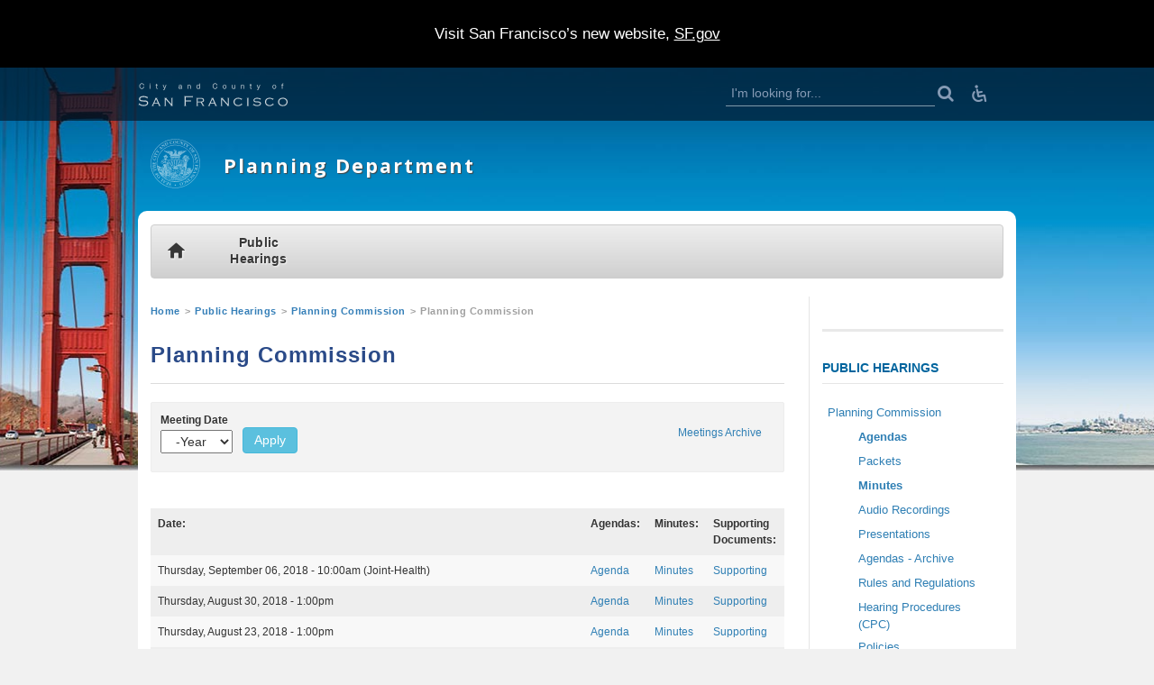

--- FILE ---
content_type: text/html; charset=utf-8
request_url: https://www.sfgov.org/sfplanningarchive/meetings/17?page=3
body_size: 204532
content:


<!-- THEME DEBUG -->
<!-- CALL: theme('html') -->
<!-- FILE NAME SUGGESTIONS:
   * html--meetings--17.tpl.php
   * html--meetings--%.tpl.php
   * html--meetings.tpl.php
   x html.tpl.php
-->
<!-- BEGIN OUTPUT from 'sites/all/themes/sf/templates/html/html.tpl.php' -->
<!DOCTYPE html>
<html lang="en" dir="ltr" class="no-js">
  <head>
    <meta charset="utf-8" />
<link rel="shortcut icon" href="https://www.sfgov.org/sfplanningarchive/sites/all/themes/sf/favicon.ico" type="image/vnd.microsoft.icon" />
<meta name="viewport" content="width=device-width, initial-scale=1" />
<meta name="generator" content="Drupal 7 (https://www.drupal.org)" />
<link rel="canonical" href="https://www.sfgov.org/sfplanningarchive/meetings/17" />
    <title>Planning Commission | Page 4 | Planning Department</title>
  <link rel="stylesheet" href="https://www.sfgov.org/sfplanningarchive/sites/default/files/css/css_azfMpQ47ryiU2RQV_ccj-8be7t028qS0TVWP8bA75c0.css" media="all" />
<link rel="stylesheet" href="https://fonts.googleapis.com/css?family=Open+Sans:300,400,700" media="all" />
<link rel="stylesheet" href="https://www.sfgov.org/sfplanningarchive/sites/default/files/css/css_UUUsC0pYuJI7aF2JKxqbg0cxW-0XuN6e1oN54iVm8FU.css" media="all" />
<link rel="stylesheet" href="https://www.sfgov.org/sfplanningarchive/sites/default/files/css/css_8CQGSDGtcPJU5TmIWfs-u8o3if_oAvyTo2p7B1YwYGU.css" media="all" />
<link rel="stylesheet" href="https://www.sfgov.org/sfplanningarchive/sites/default/files/css/css_xT2xvXN6x5kIFfn6Gt_pCBHnFFMrwPqOy8WRltCf-uY.css" media="print" />
<link rel="stylesheet" href="https://www.sfgov.org/sfplanningarchive/sites/default/files/css/css_47DEQpj8HBSa-_TImW-5JCeuQeRkm5NMpJWZG3hSuFU.css" media="all" />
  <script src="https://www.sfgov.org/sfplanningarchive/sites/default/files/js/js_6wB7_RH3hNT_viZwOlvXgQ7bvciK-Mir9CVHAkENV64.js"></script>
<script src="https://www.sfgov.org/sfplanningarchive/sites/default/files/js/js_onbE0n0cQY6KTDQtHO_E27UBymFC-RuqypZZ6Zxez-o.js"></script>
<script src="https://www.sfgov.org/sfplanningarchive/sites/default/files/js/js_Ixz8Qj4P3uU0gDPC9bNummEKCYBSrqzKi-J12TgsBmk.js"></script>
<script>
window.a2a_config=window.a2a_config||{};window.da2a={done:false,html_done:false,script_ready:false,script_load:function(){var a=document.createElement('script'),s=document.getElementsByTagName('script')[0];a.type='text/javascript';a.async=true;a.src='https://static.addtoany.com/menu/page.js';s.parentNode.insertBefore(a,s);da2a.script_load=function(){};},script_onready:function(){da2a.script_ready=true;if(da2a.html_done)da2a.init();},init:function(){for(var i=0,el,target,targets=da2a.targets,length=targets.length;i<length;i++){el=document.getElementById('da2a_'+(i+1));target=targets[i];a2a_config.linkname=target.title;a2a_config.linkurl=target.url;if(el){a2a.init('page',{target:el});el.id='';}da2a.done=true;}da2a.targets=[];}};(function ($){Drupal.behaviors.addToAny = {attach: function (context, settings) {if (context !== document && window.da2a) {if(da2a.script_ready)a2a.init_all();da2a.script_load();}}}})(jQuery);a2a_config.callbacks=a2a_config.callbacks||[];a2a_config.callbacks.push({ready:da2a.script_onready});a2a_config.overlays=a2a_config.overlays||[];a2a_config.templates=a2a_config.templates||{};
</script>
<script src="https://www.sfgov.org/sfplanningarchive/sites/default/files/js/js_Ez93l9ZSxoqnZ8iWDwZRzPIsffk18EuzCt8qwlPMWEo.js"></script>
<script>
jQuery.extend(Drupal.settings, {"basePath":"\/sfplanningarchive\/","pathPrefix":"","setHasJsCookie":0,"ajaxPageState":{"theme":"sf","theme_token":"CUbi5UH7T8RBt7d6g29p0LkT_jslp6i8A8kxk3t4Zjo","js":{"0":1,"sites\/all\/modules\/contrib\/jquery_update\/replace\/jquery\/1.9\/jquery.min.js":1,"misc\/jquery-extend-3.4.0.js":1,"misc\/jquery-html-prefilter-3.5.0-backport.js":1,"misc\/jquery.once.js":1,"misc\/drupal.js":1,"misc\/form-single-submit.js":1,"sites\/all\/modules\/custom\/features\/sfgov_search\/all.js":1,"1":1,"sites\/all\/themes\/sf\/js\/vendor\/jquery.slicknav.min.js":1,"sites\/all\/themes\/sf\/js\/vendor\/superfish.min.js":1,"sites\/all\/themes\/sf\/js\/vendor\/jquery.matchHeight-min.js":1,"sites\/all\/themes\/sf\/js\/theme\/global.js":1,"sites\/all\/themes\/sf\/js\/theme\/textonlyhighcontrast.js":1,"sites\/all\/themes\/sf\/js\/theme\/script.js":1},"css":{"modules\/system\/system.base.css":1,"https:\/\/fonts.googleapis.com\/css?family=Open+Sans:300,400,700":1,"sites\/all\/modules\/contrib\/panels\/css\/panels.css":1,"sites\/default\/files\/css\/follow.css":1,"sites\/all\/modules\/contrib\/addtoany\/addtoany.css":1,"sites\/all\/themes\/sf\/fonts\/sf\/SFgovIcons.css":1,"sites\/all\/themes\/sf\/css\/global.css":1,"sites\/all\/themes\/sf\/css\/textonlyhighcontrast.css":1,"sites\/all\/themes\/sf\/css\/print.css":1,"sites\/default\/files\/css_injector\/css_injector_1.css":1,"sites\/default\/files\/css_injector\/css_injector_3.css":1,"sites\/default\/files\/css_injector\/css_injector_14.css":1}},"urlIsAjaxTrusted":{"\/sfplanningarchive\/meetings\/17":true,"\/meetings\/17?page=3":true},"breakpoints":{"desktop":"992px","tablet":"767px"},"password":{"strengthTitle":"Password compliance:"},"type":"setting"});
</script>
  <!--[if lte IE 9]>
    <script src="https://cdnjs.cloudflare.com/ajax/libs/html5shiv/3.7.3/html5shiv-printshiv.min.js"></script>
  <![endif]-->
</head>
<body class="html not-front not-logged-in one-sidebar sidebar-second page-meetings page-meetings- page-meetings-17 user-role-anonymous-user" >
  <div class="skip-link" id="skip-link">
    <a href="#main" class="element-invisible element-focusable">Skip to main content</a>
  </div>
  <noscript>
    <div class="noscript-warning">
      <h2 class="noscript-warning--title">Warning: JavaScript is OFF</h2>
      <p class="noscript-warning--message">This website offers functionality that requires JavaScript. To easily turn ON JavaScript you can follow the instructions provided on the following websites:<a href="http://www.enable-javascript.com/"> Enable JavaScript</a> and <a href="http://www.wikihow.com/Turn-on-Javascript-in-Internet-Browsers">WikiHow</a></p>
    </div>
  </noscript>
    

<!-- THEME DEBUG -->
<!-- CALL: theme('page') -->
<!-- FILE NAME SUGGESTIONS:
   * page--meetings--17.tpl.php
   * page--meetings--%.tpl.php
   * page--meetings.tpl.php
   x page.tpl.php
-->
<!-- BEGIN OUTPUT from 'sites/all/themes/sf/templates/page/page.tpl.php' -->
<header id="header" role="banner" class="header">
  <div class="header-global--mobile">
    <div class="container container--header-global" id="global-mobile-container">
      

<!-- THEME DEBUG -->
<!-- CALL: theme('block') -->
<!-- FILE NAME SUGGESTIONS:
   * block--menu-block--sfgov-elements-1.tpl.php
   * block--menu-block.tpl.php
   * block--navigation.tpl.php
   x block.tpl.php
-->
<!-- BEGIN OUTPUT from 'modules/block/block.tpl.php' -->
<div id="block-menu-block-sfgov-elements-1" class="block block-menu-block block-menu-block-sfgov-elements-1" role="navigation">

    <h2 class="block-title element-invisible">Main menu</h2>
  
  <div class="content">
    

<!-- THEME DEBUG -->
<!-- CALL: theme('menu_block_wrapper') -->
<!-- BEGIN OUTPUT from 'sites/all/modules/contrib/menu_block/menu-block-wrapper.tpl.php' -->
<div class="menu-block-wrapper menu-block-sfgov_elements_1 menu-name-main-menu parent-mlid-0 menu-level-1">
  <ul class="menu"><li class="first leaf menu-mlid-1303"><a href="/sfplanningarchive/" title="">Home</a></li>
<li class="last expanded active-trail menu-mlid-1309"><a href="/sfplanningarchive/public-hearings" class="active-trail">Public Hearings</a><ul class="menu"><li class="first leaf has-children active-trail menu-mlid-1310"><a href="/sfplanningarchive/planning-commission" class="active-trail">Planning Commission</a></li>
<li class="leaf has-children menu-mlid-1317"><a href="/sfplanningarchive/historic-preservation-commission">Historic Preservation Commission</a></li>
<li class="leaf has-children menu-mlid-1323"><a href="/sfplanningarchive/zoning-administrator">Zoning Administrator</a></li>
<li class="leaf has-children menu-mlid-3044"><a href="/sfplanningarchive/online-notice-hearings">Online Notice of Hearings</a></li>
<li class="last leaf menu-mlid-2267"><a href="/sfplanningarchive/ordinances-and-accessibility">Ordinances and Accessibility</a></li>
</ul></li>
</ul></div>

<!-- END OUTPUT from 'sites/all/modules/contrib/menu_block/menu-block-wrapper.tpl.php' -->

  </div>
</div>

<!-- END OUTPUT from 'modules/block/block.tpl.php' -->

    </div>
  </div>
      <div class="header-global">
      <div class="container container--header-global">
        

<!-- THEME DEBUG -->
<!-- CALL: theme('header_global') -->
<!-- BEGIN OUTPUT from 'sites/all/modules/custom/sfgov_elements/theme/header-global.tpl.php' -->
<a class="header-global--accessibility" href="//sfgov.org/sfhome/accessibility-services" title="Accessibility Services"><i class="fa sf-icon sf-icon-wheelchair"></i><span class="element-invisible">Download viewers, Text Only, Listen Now</span></a><a class="header-global--logo" href="http://sfgov.org" title="City and County of San Francisco">
  <svg class="logo-svg" width="331" height="51" viewBox="0 0 331 51" xmlns="http://www.w3.org/2000/svg"><title>City and County of San Francisco Logo</title><g fill="#fff" fill-rule="evenodd" stroke="#fff" stroke-width="0"><g class="logo-svg--line-one" stroke-width=".25"><path d="M11.696 3.188c-.218-.346-.486-.638-.8-.872-.316-.234-.662-.414-1.04-.536-.38-.122-.776-.184-1.192-.184-.758 0-1.408.144-1.952.432-.544.288-.99.67-1.336 1.144-.346.474-.604 1.012-.768 1.608-.166.598-.248 1.212-.248 1.84 0 .62.082 1.23.248 1.832.166.602.42 1.142.768 1.616.348.474.792.856 1.336 1.144.544.288 1.194.432 1.952.432.534 0 1.014-.096 1.44-.288.426-.192.794-.454 1.104-.784.31-.332.56-.718.752-1.16.192-.442.314-.92.368-1.432h1.088c-.076.704-.242 1.338-.498 1.904-.256.566-.586 1.046-.992 1.44-.406.394-.882.698-1.43.912-.55.212-1.16.32-1.832.32-.896 0-1.682-.162-2.36-.488-.676-.326-1.24-.76-1.688-1.304-.448-.544-.784-1.172-1.008-1.888-.226-.714-.336-1.466-.336-2.256 0-.79.11-1.54.336-2.256.224-.714.56-1.346 1.008-1.896.448-.548 1.01-.986 1.686-1.312C6.98.83 7.766.668 8.662.668c.544 0 1.074.08 1.592.24.518.16.988.398 1.41.712.42.314.774.702 1.056 1.16.282.46.46.988.534 1.584h-1.088c-.094-.436-.252-.828-.47-1.176zM27.112.908v1.616h-1.008V.908h1.008zm0 3.168v8.256h-1.008V4.076h1.008zM43.528 4.076v.848h-1.68v5.568c0 .332.046.588.136.776.09.188.318.292.68.312.288 0 .576-.016.864-.048v.848c-.15 0-.298.006-.448.016-.15.01-.298.016-.448.016-.672 0-1.142-.13-1.408-.392s-.394-.744-.384-1.448V4.924H39.4v-.848h1.44v-2.48h1.008v2.48h1.68zM56.326 4.076l2.72 7.04 2.544-7.04h1.008l-3.584 9.504c-.15.352-.288.642-.416.872-.128.23-.27.41-.424.544-.156.132-.336.23-.544.288-.208.058-.472.088-.792.088l-.472-.024c-.112-.004-.21-.024-.296-.056v-.848c.118.02.232.04.344.056.112.016.226.024.344.024.224 0 .408-.032.552-.096.144-.064.27-.152.376-.264.106-.112.198-.248.272-.408.074-.16.154-.336.24-.528l.352-.928-3.296-8.224h1.072zM90.646 5.356c.17-.352.402-.64.696-.864.292-.224.636-.39 1.032-.496.394-.106.832-.16 1.312-.16.362 0 .726.036 1.088.104.362.068.688.2.976.392.288.192.522.462.704.808.182.346.272.798.272 1.352v4.384c0 .406.198.608.592.608.118 0 .224-.022.32-.064v.848c-.118.022-.222.038-.312.048-.09.01-.206.016-.344.016-.256 0-.46-.034-.616-.104-.154-.07-.274-.168-.36-.296-.086-.128-.142-.28-.168-.456-.028-.176-.04-.37-.04-.584h-.032c-.182.268-.366.504-.552.712-.188.208-.396.38-.624.52-.23.138-.492.246-.784.32-.294.074-.642.112-1.048.112-.384 0-.744-.044-1.08-.136-.336-.092-.63-.234-.88-.432-.25-.198-.448-.448-.592-.752-.144-.304-.216-.664-.216-1.08 0-.576.128-1.026.384-1.352.256-.326.594-.574 1.016-.744.42-.17.896-.29 1.424-.36.528-.07 1.064-.136 1.608-.2.212-.022.4-.048.56-.08.16-.032.292-.088.4-.168.106-.08.188-.19.248-.328.058-.138.088-.32.088-.544 0-.34-.056-.622-.168-.84-.112-.218-.266-.392-.464-.52s-.426-.216-.688-.264c-.262-.048-.542-.072-.84-.072-.64 0-1.164.152-1.568.456-.406.304-.618.792-.64 1.464h-1.008c.034-.48.134-.896.304-1.248zm5.04 2.464c-.064.118-.186.202-.368.256-.182.054-.342.09-.48.112-.426.074-.868.14-1.32.2-.454.06-.868.148-1.24.264-.372.116-.68.286-.92.504-.24.218-.36.53-.36.936 0 .256.05.484.152.68.102.196.238.368.408.512.17.144.368.252.592.328.224.074.454.112.688.112.384 0 .752-.058 1.104-.176.352-.118.658-.288.92-.512.262-.224.47-.496.624-.816.154-.32.232-.682.232-1.088V7.82h-.032zM110.934 4.076V5.5h.032c.192-.5.534-.904 1.024-1.208.49-.304 1.03-.456 1.616-.456.576 0 1.058.076 1.448.224.388.15.702.36.936.632.234.272.4.606.496 1 .096.394.144.836.144 1.328v5.312h-1.008V7.18c0-.352-.032-.68-.096-.984-.064-.304-.176-.568-.336-.792-.16-.224-.376-.4-.648-.528s-.61-.192-1.016-.192-.766.072-1.08.216c-.314.144-.582.34-.8.592-.218.252-.39.55-.512.896-.124.346-.19.722-.2 1.128v4.816h-1.008V4.076h1.008zM136.07 12.332v-1.568h-.032c-.106.268-.264.512-.472.736-.208.224-.446.414-.712.568-.266.154-.552.274-.856.36-.304.086-.606.128-.904.128-.63 0-1.176-.114-1.64-.344-.464-.23-.85-.544-1.16-.944-.308-.4-.538-.864-.688-1.392-.15-.528-.224-1.084-.224-1.672 0-.588.074-1.144.224-1.672.15-.528.378-.992.688-1.392.31-.4.696-.716 1.16-.952.464-.236 1.01-.352 1.64-.352.308 0 .61.038.904.112.294.074.568.19.824.344.256.156.482.344.68.568.198.224.35.486.456.784h.032V.908h1.008v11.424h-.928zm-5.528-2.856c.102.422.262.798.48 1.128.218.33.498.6.84.808.342.208.752.312 1.232.312.534 0 .984-.104 1.352-.312.368-.208.666-.478.896-.808.228-.332.394-.708.496-1.128.1-.42.152-.844.152-1.272 0-.428-.05-.85-.152-1.272-.102-.42-.268-.796-.496-1.128-.23-.33-.528-.6-.896-.808-.368-.208-.818-.312-1.352-.312-.48 0-.89.104-1.232.312-.342.208-.622.478-.84.808-.218.332-.378.708-.48 1.128-.102.422-.152.846-.152 1.272 0 .426.05.852.152 1.272zM173.838 3.188c-.218-.346-.484-.638-.8-.872-.314-.236-.66-.414-1.04-.536-.378-.124-.778-.184-1.192-.184-.758 0-1.41.144-1.954.432-.544.288-.988.668-1.336 1.144-.348.476-.602 1.01-.768 1.608-.166.598-.248 1.21-.248 1.84 0 .62.082 1.23.248 1.832.166.602.42 1.142.768 1.616.348.474.792.856 1.336 1.144.544.288 1.196.432 1.954.432.532 0 1.012-.096 1.44-.288.426-.192.794-.454 1.104-.784.308-.332.558-.718.75-1.16.196-.442.316-.92.372-1.432h1.086c-.074.704-.238 1.338-.496 1.904-.254.566-.586 1.046-.992 1.44-.406.394-.882.698-1.43.912-.55.212-1.16.32-1.832.32-.898 0-1.684-.162-2.362-.488-.678-.326-1.24-.76-1.688-1.304-.448-.544-.784-1.172-1.008-1.888-.224-.716-.336-1.466-.336-2.256 0-.79.112-1.542.336-2.256.224-.714.56-1.346 1.008-1.896.448-.548 1.01-.986 1.688-1.312.678-.326 1.462-.488 2.362-.488.542 0 1.074.08 1.59.24.52.16.988.398 1.41.712.418.314.774.702 1.054 1.16.28.458.46.986.536 1.584h-1.086c-.1-.436-.256-.828-.474-1.176zM193.388 4.188c.484.234.894.548 1.222.944.332.394.582.856.754 1.384.172.528.254 1.09.254 1.688 0 .598-.082 1.16-.254 1.688s-.422.99-.754 1.384c-.328.394-.738.706-1.222.936-.484.23-1.042.344-1.672.344-.63 0-1.188-.114-1.672-.344-.484-.23-.894-.542-1.222-.936-.332-.394-.582-.856-.754-1.384-.172-.528-.254-1.09-.254-1.688 0-.598.082-1.16.254-1.688s.422-.99.754-1.384c.328-.394.738-.708 1.222-.944s1.042-.352 1.672-.352c.63 0 1.188.118 1.672.352zm-2.936.8c-.36.202-.664.47-.902.8-.238.332-.422.708-.542 1.128-.124.422-.184.85-.184 1.288 0 .438.058.866.184 1.288.122.42.304.796.542 1.128.238.332.542.598.902.8.364.204.786.304 1.266.304s.902-.1 1.266-.304c.36-.202.664-.468.902-.8.242-.332.422-.708.542-1.128.124-.422.184-.85.184-1.288 0-.438-.058-.866-.184-1.288-.122-.42-.3-.796-.542-1.128-.238-.33-.542-.598-.902-.8-.364-.204-.786-.304-1.266-.304s-.904.102-1.266.304zM214.084 12.332v-1.488h-.032c-.266.554-.652.98-1.16 1.272-.508.292-1.07.44-1.688.44-.524 0-.968-.072-1.336-.216-.368-.144-.668-.348-.898-.616-.226-.266-.394-.592-.504-.976-.106-.384-.16-.822-.16-1.312v-5.36h1.008v5.376c.024.748.196 1.312.524 1.696.324.384.886.576 1.688.576.438 0 .808-.092 1.118-.28.312-.186.566-.434.77-.744.204-.31.352-.664.45-1.064.094-.4.144-.808.144-1.224V4.076h1.008v8.256h-.932zM229.108 4.076V5.5h.036c.192-.5.532-.904 1.024-1.208.488-.304 1.028-.456 1.614-.456.578 0 1.058.076 1.45.224.39.15.704.36.938.632.234.272.398.606.496 1 .094.394.144.836.144 1.328v5.312h-1.008V7.18c0-.352-.036-.68-.098-.984-.062-.304-.176-.568-.336-.792-.16-.224-.376-.4-.648-.528s-.61-.192-1.016-.192-.766.072-1.078.216c-.316.144-.582.34-.8.592-.218.252-.39.55-.512.896-.124.346-.192.722-.204 1.128v4.816h-1.008V4.076h1.006zM251.19 4.076v.848h-1.68v5.568c0 .332.042.588.132.776.094.188.32.292.684.312.286 0 .574-.016.864-.048v.848c-.152 0-.3.006-.45.016-.148.01-.296.016-.45.016-.672 0-1.14-.13-1.406-.392s-.394-.744-.382-1.448V4.924h-1.442v-.848h1.442v-2.48h1.008v2.48h1.68zM263.99 4.076l2.718 7.04 2.542-7.04h1.012l-3.586 9.504c-.148.352-.29.642-.414.872-.128.23-.27.41-.426.544-.156.132-.336.23-.542.288-.21.058-.472.088-.792.088l-.472-.024c-.114-.004-.21-.024-.296-.056v-.848c.118.02.234.04.344.056.114.016.226.024.344.024.226 0 .41-.032.554-.096.144-.064.27-.152.376-.264.106-.112.2-.248.274-.408.074-.16.152-.336.238-.528l.352-.928-3.296-8.224h1.07zM303.26 4.188c.488.234.894.548 1.226.944.328.394.582.856.75 1.384.172.528.258 1.09.258 1.688 0 .598-.086 1.16-.258 1.688-.168.528-.422.99-.75 1.384-.332.394-.738.706-1.226.936-.484.23-1.04.344-1.672.344-.628 0-1.184-.114-1.672-.344-.484-.23-.89-.542-1.222-.936-.332-.394-.582-.856-.75-1.384-.172-.528-.258-1.09-.258-1.688 0-.598.086-1.16.258-1.688.168-.528.418-.99.75-1.384.332-.394.738-.708 1.222-.944.488-.236 1.042-.352 1.672-.352.632 0 1.188.118 1.672.352zm-2.934.8c-.364.202-.664.47-.906.8-.238.332-.418.708-.542 1.128-.122.422-.184.85-.184 1.288 0 .438.062.866.184 1.288.124.42.304.796.542 1.128.242.332.542.598.906.8.364.204.786.304 1.262.304.48 0 .902-.1 1.266-.304.364-.202.664-.468.902-.8.242-.332.422-.708.546-1.128.122-.422.184-.85.184-1.288 0-.438-.062-.866-.184-1.288-.124-.42-.304-.796-.546-1.128-.238-.33-.54-.598-.902-.8-.364-.204-.786-.304-1.266-.304-.476 0-.898.102-1.262.304zM319.748 4.924v7.408h-1.008V4.924h-1.406v-.848h1.406v-.752c0-.352.028-.678.082-.976.05-.298.152-.554.304-.768.148-.212.352-.378.614-.496s.594-.176 1-.176c.148 0 .29.004.418.016s.27.028.43.048v.864c-.136-.022-.266-.04-.382-.056-.118-.016-.234-.024-.352-.024-.278 0-.492.042-.64.128-.148.086-.258.2-.328.344-.07.144-.11.312-.122.504-.008.192-.016.4-.016.624v.72h1.632v.848h-1.632z"/></g><g stroke-width=".1"><path d="M22.35 30.364L20.116 34.4l-.438-.234c.176-.468.266-.76.266-.876 0-.312-.386-.65-1.156-1.016-2.094-.978-4.312-1.468-6.656-1.468-1.928 0-3.604.36-5.032 1.076-.688.354-1.232.81-1.632 1.374-.402.56-.602 1.152-.602 1.778 0 .52.156 1.01.468 1.472.312.462.724.808 1.234 1.038.562.26 1.226.44 1.992.538.766.1 2.012.176 3.742.226 2.396.074 4.11.186 5.14.336 1.032.152 1.88.414 2.546.79 1.77.99 2.656 2.496 2.656 4.516 0 1.928-.802 3.506-2.406 4.734-1.782 1.376-4.234 2.062-7.36 2.062-1.802 0-3.376-.184-4.718-.546-1.342-.362-2.946-1.04-4.81-2.02-.522-.238-.828-.36-.922-.36-.156 0-.402.188-.734.562l-.422-.266 2.344-3.922.438.25c-.198.418-.296.7-.296.844 0 .334.666.85 2 1.546 1.198.624 2.352 1.076 3.46 1.352 1.11.278 2.314.414 3.618.414 2.634 0 4.634-.578 6-1.734.906-.77 1.36-1.688 1.36-2.75 0-1.394-.776-2.36-2.328-2.89-.5-.176-1.018-.29-1.554-.336-.538-.046-2.06-.118-4.57-.21-1.792-.072-3.196-.208-4.21-.406-1.016-.198-1.92-.52-2.71-.968-.74-.416-1.326-1-1.758-1.75-.432-.75-.648-1.566-.648-2.454 0-1.51.562-2.806 1.688-3.89.834-.792 1.984-1.414 3.454-1.868 1.47-.454 3.078-.68 4.828-.68 1.426 0 2.752.14 3.976.426 1.224.282 2.606.77 4.148 1.462.344.146.556.22.64.22.188 0 .442-.21.766-.628l.432.22zM44.654 45.446h-9.182l-1.318 2.938c-.166.366-.25.636-.25.812 0 .356.272.606.814.75v.422h-4.312v-.422c.416-.072.742-.236.976-.492.234-.254.512-.742.836-1.46L38.014 35.4c.322-.698.484-1.176.484-1.438 0-.364-.26-.588-.782-.672v-.422h5.078v.422c-.522.116-.782.34-.782.672 0 .2.208.756.624 1.672l5.562 12.11c.376.802.698 1.356.968 1.656.27.302.614.484 1.032.546v.422h-4.554v-.422c.488-.104.73-.282.73-.532 0-.124-.124-.468-.376-1.032l-1.344-2.936zm-.73-1.704l-3.82-8.58-3.864 8.58h7.684zM61.258 35.602v13c0 .428.064.732.196.914.13.184.398.326.804.43v.422H58.4v-.422c.406-.104.674-.246.804-.43.13-.182.196-.486.196-.914V34.634c0-.438-.068-.744-.204-.922-.136-.176-.402-.316-.796-.422v-.422h5.688v.422c-.542.178-.812.45-.812.812 0 .312.198.688.594 1.124l10.328 11.562V34.632c0-.438-.068-.744-.204-.922-.136-.176-.402-.316-.796-.422v-.422h3.86v.422c-.396.106-.662.246-.796.422-.136.178-.204.484-.204.922V48.6c0 .428.064.732.196.914.13.184.398.326.804.43v.422H72.48v-.422c.542-.134.812-.348.812-.64 0-.218-.25-.61-.75-1.172l-11.284-12.53zM105.528 31.07v7.282h9.25c.438 0 .748-.066.93-.204.182-.134.32-.4.414-.796h.5v4.032h-.5c-.094-.394-.232-.66-.414-.796-.182-.134-.492-.204-.93-.204h-9.25v8.14c0 .438.064.746.196.922.13.178.398.318.804.422v.5h-4.454v-.5c.396-.104.662-.244.796-.422.134-.176.204-.484.204-.922v-17.64c0-.438-.068-.746-.204-.93-.136-.182-.402-.32-.796-.414v-.5h17.344c.438 0 .748-.066.93-.2.182-.132.32-.4.414-.8h.5v4.032h-.5c-.094-.402-.232-.668-.414-.8-.182-.132-.492-.2-.93-.2h-13.89v-.002zM132.318 42.446v6.156c0 .428.068.732.204.914.134.184.4.326.796.43v.422h-4.234v-.422c.406-.104.674-.246.804-.43.13-.182.196-.486.196-.914V34.634c0-.438-.068-.744-.204-.922-.136-.176-.402-.316-.796-.422v-.422h10.39c1.176 0 2.138.084 2.882.25.744.168 1.392.45 1.946.844 1.208.856 1.812 2.106 1.812 3.75 0 1.344-.422 2.404-1.266 3.18-.844.778-2.084 1.242-3.718 1.398l4.39 6.968c.156.238.31.402.46.486.15.084.418.15.804.202v.422h-4.332v-.422c.406-.082.61-.212.61-.39 0-.124-.12-.376-.36-.75l-4.026-6.36h-6.358zm0-1.704h6.656c1.072 0 1.876-.04 2.414-.118.536-.078.992-.22 1.368-.43.822-.458 1.234-1.254 1.234-2.39 0-1.094-.386-1.916-1.156-2.468-.708-.51-1.912-.766-3.61-.766h-6.906v6.172zM169.31 45.446h-9.182l-1.318 2.938c-.166.366-.25.636-.25.812 0 .356.272.606.814.75v.422h-4.312v-.422c.416-.072.742-.236.976-.492.234-.254.512-.742.836-1.46L162.67 35.4c.322-.698.484-1.176.484-1.438 0-.364-.26-.588-.782-.672v-.422h5.078v.422c-.522.116-.782.34-.782.672 0 .2.208.756.624 1.672l5.562 12.11c.376.802.698 1.356.968 1.656.272.302.616.484 1.032.546v.422H170.3v-.422c.486-.104.73-.282.73-.532 0-.124-.124-.468-.376-1.032l-1.344-2.936zm-.73-1.704l-3.82-8.58-3.864 8.58h7.684zM185.916 35.602v13c0 .428.062.732.196.914.128.184.398.326.804.43v.422h-3.86v-.422c.406-.104.672-.246.804-.43.128-.182.196-.486.196-.914V34.634c0-.438-.07-.744-.204-.922-.136-.176-.402-.316-.796-.422v-.422h5.688v.422c-.542.178-.812.45-.812.812 0 .312.196.688.594 1.124l10.328 11.562V34.632c0-.438-.07-.744-.204-.922-.136-.176-.402-.316-.796-.422v-.422h3.86v.422c-.398.106-.664.246-.796.422-.136.178-.204.484-.204.922V48.6c0 .428.062.732.196.914.128.184.398.326.804.43v.422h-4.578v-.422c.54-.134.812-.348.812-.64 0-.218-.25-.61-.75-1.172l-11.282-12.53zM230.564 34.164l-1.954 3.36-.36-.234c.072-.27.11-.478.11-.624 0-.218-.208-.462-.624-.734-1.678-1.082-3.646-1.624-5.906-1.624-2.208 0-4.056.61-5.546 1.828-1.666 1.366-2.5 3.152-2.5 5.36 0 2.396.922 4.308 2.766 5.734 1.448 1.136 3.178 1.704 5.188 1.704 2.272 0 4.244-.664 5.922-1.992.656-.52.984-.9.984-1.14 0-.176-.088-.442-.266-.796l.36-.234 2.438 3.124-.328.282c-.366-.322-.624-.484-.782-.484-.084 0-.208.068-.376.204-1.282 1.004-2.564 1.728-3.852 2.178-1.288.45-2.726.674-4.32.674-2.782 0-5.072-.75-6.876-2.25-.906-.75-1.63-1.64-2.172-2.672-.688-1.312-1.032-2.722-1.032-4.234 0-2.864 1.12-5.172 3.36-6.922 1.866-1.448 4.208-2.172 7.032-2.172 2.5 0 4.89.616 7.172 1.844.198.106.35.156.454.156.218 0 .462-.176.734-.532l.374.196zM241.808 48.602V34.634c0-.438-.068-.744-.204-.922-.134-.176-.4-.316-.796-.422v-.422h4.234v.422c-.396.106-.662.246-.796.422-.134.178-.204.484-.204.922v13.968c0 .428.068.732.204.914.134.184.4.326.796.43v.422h-4.234v-.422c.396-.104.662-.246.796-.43.136-.182.204-.486.204-.914zM271.85 33.774l-1.718 3.406-.376-.188c.052-.3.078-.51.078-.624 0-.25-.338-.55-1.016-.906-1.438-.77-3.188-1.156-5.25-1.156-1.656 0-3.062.308-4.218.922-1.156.624-1.734 1.496-1.734 2.61 0 .5.146.952.438 1.352.292.402.682.686 1.172.852.49.168 1.022.278 1.594.328.572.052 1.802.116 3.688.188 1.572.052 2.764.152 3.57.296.806.146 1.498.38 2.07.704.616.344 1.1.842 1.454 1.492.354.652.532 1.364.532 2.132 0 1.616-.662 2.902-1.984 3.86-1.584 1.136-3.688 1.704-6.312 1.704-1.292 0-2.648-.2-4.07-.594-1.422-.394-2.742-.938-3.96-1.624-.166-.104-.292-.156-.376-.156-.156 0-.39.184-.704.546l-.36-.234 1.984-3.328.376.218c-.032.124-.052.208-.062.25-.052.168-.078.302-.078.406 0 .292.532.718 1.594 1.282 1.792.95 3.65 1.422 5.578 1.422 1.76 0 3.224-.3 4.39-.906.562-.292 1.01-.684 1.344-1.18.334-.494.5-1.012.5-1.554 0-.5-.14-.948-.422-1.344-.282-.394-.65-.676-1.11-.844-.428-.144-.904-.25-1.43-.312-.526-.062-1.518-.12-2.976-.172-1.718-.072-2.948-.158-3.688-.258-.74-.098-1.438-.268-2.094-.508-.834-.3-1.506-.792-2.016-1.468-.51-.698-.766-1.52-.766-2.468 0-1.676.76-2.994 2.282-3.954 1.552-.978 3.526-1.468 5.922-1.468 2.188 0 4.384.49 6.594 1.468.334.136.526.204.578.204.166 0 .366-.192.594-.578l.388.182zM300.124 34.164l-1.954 3.36-.36-.234c.072-.27.11-.478.11-.624 0-.218-.208-.462-.624-.734-1.678-1.082-3.646-1.624-5.906-1.624-2.208 0-4.056.61-5.546 1.828-1.666 1.366-2.5 3.152-2.5 5.36 0 2.396.922 4.308 2.766 5.734 1.448 1.136 3.178 1.704 5.188 1.704 2.272 0 4.244-.664 5.922-1.992.656-.52.984-.9.984-1.14 0-.176-.088-.442-.266-.796l.36-.234 2.438 3.124-.328.282c-.366-.322-.624-.484-.782-.484-.084 0-.208.068-.376.204-1.282 1.004-2.564 1.728-3.852 2.178-1.288.45-2.726.674-4.32.674-2.782 0-5.072-.75-6.876-2.25-.906-.75-1.63-1.64-2.172-2.672-.688-1.312-1.032-2.722-1.032-4.234 0-2.864 1.12-5.172 3.36-6.922 1.866-1.448 4.208-2.172 7.032-2.172 2.5 0 4.89.616 7.172 1.844.198.106.35.156.454.156.218 0 .462-.176.734-.532l.374.196zM320.462 32.492c3.116 0 5.624.812 7.532 2.438 2.032 1.718 3.046 3.99 3.046 6.812 0 1.762-.5 3.376-1.5 4.844-1.884 2.772-4.9 4.156-9.046 4.156-3.094 0-5.594-.812-7.5-2.438-2.032-1.728-3.046-3.958-3.046-6.688 0-1.844.494-3.5 1.484-4.968 1.052-1.55 2.526-2.682 4.422-3.39 1.302-.488 2.838-.744 4.608-.766zm0 1.814c-2.542 0-4.588.782-6.14 2.344-1.354 1.356-2.032 3.012-2.032 4.968 0 1.958.678 3.616 2.032 4.968 1.552 1.562 3.61 2.344 6.172 2.344s4.62-.782 6.172-2.344c1.354-1.354 2.032-2.978 2.032-4.876 0-2.05-.678-3.738-2.032-5.062-1.562-1.54-3.63-2.322-6.204-2.342z"/></g></g></svg></a>

<!-- END OUTPUT from 'sites/all/modules/custom/sfgov_elements/theme/header-global.tpl.php' -->



<!-- THEME DEBUG -->
<!-- CALL: theme('block') -->
<!-- FILE NAME SUGGESTIONS:
   * block--search--form.tpl.php
   * block--search.tpl.php
   * block--global-header.tpl.php
   x block.tpl.php
-->
<!-- BEGIN OUTPUT from 'modules/block/block.tpl.php' -->
<div id="block-search-form" class="block block-search block-search-form" role="search">

    
  <div class="content">
    <form action="/meetings/17?page=3" method="post" id="search-block-form" accept-charset="UTF-8"><div>

<!-- THEME DEBUG -->
<!-- CALL: theme('search_block_form') -->
<!-- BEGIN OUTPUT from 'modules/search/search-block-form.tpl.php' -->
<div class="container-inline">
      <h2 class="element-invisible">Search form</h2>
    <div class="form-item form-type-searchfield form-item-search-block-form">
  <label class="element-invisible" for="edit-search-block-form--2">Search </label>
 <input title="Enter the terms you wish to search for." placeholder="I&#039;m looking for..." type="search" id="edit-search-block-form--2" name="search_block_form" value="" size="15" maxlength="128" class="form-text form-search" />
</div>
<div class="form-actions form-wrapper" id="edit-actions"><input type="image" id="edit-submit" name="submit" value="" src="https://www.sfgov.org/sfplanningarchive/" class="form-submit" /></div><input type="hidden" name="form_build_id" value="form-55Pv_eHSp5984H0RKdN1dRNgoszNA_JPDOnhaRIXcJY" />
<input type="hidden" name="form_id" value="search_block_form" />
</div>

<!-- END OUTPUT from 'modules/search/search-block-form.tpl.php' -->

</div></form>  </div>
</div>

<!-- END OUTPUT from 'modules/block/block.tpl.php' -->

      </div>
    </div>
    <div class="header-site">
    <div class="container container--header-site">
              <div class="branding">
                      <div class="branding--logo">
              <a title="Home" rel="home" href="/sfplanningarchive/" class="branding--logo-link"><svg class="seal-svg" width="55" height="55" viewBox="0 0 55 55" xmlns="http://www.w3.org/2000/svg"><title>City Seal of the City and County of San Francisco</title><g stroke-width="0" stroke="#000" fill-rule="evenodd"><path d="M28.217 51.22c.028.372-.173.806-.576.892-.372.03-.804-.172-.89-.547-.03-.4.173-.807.547-.92.403-.03.806.17.92.574z" stroke="none"/><path d="M52.395 16.046c4.2 8.434 2.936 20.35-2.908 27.63-6.85 8.78-17.182 12.522-28.12 10.307C11.582 52.11 2.255 42.67.645 32.827c-2.016-11.485 2.532-22.364 12.49-28.58 7.77-5.296 20.206-5.21 28.12-.345 4.75 2.59 8.922 7.425 11.14 12.144zM37.657 2.778c-8.75-3.8-20.147-2.043-27.285 4.087-8.49 7.08-11.715 18.162-8.405 28.726 2.792 9.614 12.808 17.615 22.71 18.394 10.763.922 20.29-3.855 25.99-13.01 4.862-7.6 4.862-19.716-.146-27.286-2.82-4.835-7.854-9.01-12.862-10.91z" stroke="none"/><path d="M45.14 16.557c3.6 5.498 4.116 14.218.895 20.032-4.175 7.8-12.29 12.29-21.155 11.194-6.994-.69-14.074-5.93-16.636-12.635-2.648-6.48-1.67-14.795 2.62-20.178 5.525-7.137 14.65-10.015 23.225-7.11 4.313 1.355 8.514 4.578 11.05 8.694zm-6.36-5.955c-5.73-4.06-14.91-4.46-21.012-.95-7.425 4.144-11.484 12.002-10.274 20.494.547-.29 1.15-.088 1.583.144.92-.49 1.266 1.582 2.273 1.036.662.69 1.324-.49 2.015.2.288-.575.26-1.322.547-1.93.518-.92-.375-1.667-.202-2.56-.374.402-.835.604-1.324.69-.317-.058-.432-.288-.633-.547-.086-.664-.086-1.27 0-1.874.92-.892 1.353-2.676 2.993-2.62.806-.084.777-.832.69-1.524-.546-.374-.46-1.065-1.18-1.295 0-1.007 1.383-.374 1.526-1.237.633.173.52-.718 1.037-.69.17.086.113.26.113.403-.086.23-.316.402-.547.402 0 .087 0 .173.086.23l.69-.49c.087.06.087.174.116.26v-.114c.057-.056.085-.085.143-.085.26 0 .088.605.145.288l.058-.49c.028-.662-.778-.43-1.238-.546-.374.172-.2.634-.547.748-.115-.058-.058-.23-.058-.346.145-.836 1.18-.605 1.785-.548.69.29.375 1.095.547 1.67.49-.027.834.23 1.18.548.403 1.037-1.065.66-1.324 1.238-1.18 1.438 1.007 1.784 1.612 2.618-.288 1.41 1.382 2.505.46 3.656-.086 1.583-.892 2.82-.892 4.434-.374.604-.777.98-.403 1.728.403.633 1.324.23 1.87.347-.143-.863-1.207-.06-1.812-.404V33.4c.576-.2 1.094-.2 1.67-.2l-.086-.2c-.634-.29-1.124.344-1.728-.09.43-.345 1.12-.144 1.67-.26-.174-.4-.95-.085-1.24-.285.173-.402.777-.087 1.094-.26v-.145c-.288-.26-.633.2-.892-.146.086-.373.547-.146.834-.2-.03-.433-.634-.03-.835-.347.087-.115.2-.172.347-.145.058.085-.2-.2 0-.288.202-.06.433.146.346.23l-.202-1.813c0-.085.117-.2.203-.2.518 2.908 1.122 5.76 2.13 8.435.173.404.49.95.98 1.037-1.93-4.402-2.908-9.41-2.36-14.59 2.877-.52 5.957-.72 8.98-.606 1.812.087 3.597.288 5.18.892.433 3.8-.346 7.454-1.294 10.85-.35 1.21-.98 2.448-1.24 3.516l.69-.404c1.785-4.433 2.85-9.41 2.273-14.593-4.72-1.064-10.39-1.208-15.138-.114-.086.346-.086.75-.2 1.094-.605-.345 0-.98 0-1.438 4.892-1.095 10.79-1.01 15.598.2.575 2.705.173 5.727-.2 8.434h.632c.174-.487-.432.26-.545-.286l.113-.146c.146.026.316-.06.432.086.03-.287-.026-.546-.285-.688l.775-3.396c-.088-1.525-.775-3.05-.23-4.547.23-.662 1.123-.835 1.18-1.526-1.12-1.64-.484 1.067-1.437 1.24-.114-.115-.228-.203-.286-.347l-.403.287c-.747-.69.634-1.353.75-1.87-.317-.95 1.295-.806.774-1.727.69-.49 1.557-.75 2.42-.634.058.517.346.287.746.345.232.116.663.23.49.634-.288.143-.46.487-.834.4.113.75.087 1.297.288 2.017-.115.26-.402.373-.634.4-.2.865.948 1.096.748 1.873.72-.43.114-1.037.288-1.583-.174-.057-.402.173-.633 0v-.2c0-.23.23-.117.345-.145.028-.202.174-.375.23-.548.288-.402-.116-.517-.145-.835-.06-.23.027-.546.346-.43.487-.203.46-.72.545-1.154.2-.287.55-.114.69.116.114 1.036.66 1.985 1.036 2.85l.49-.144c.257.143.23.402.345.632-.402.26-.864.634-1.383.403.26-.114.604-.402.95-.487 0-.06.028-.145-.058-.203-.06-.028-.087.03-.145.058-.75.605-.923-.46-1.44-.546 1.497.634-.23 1.9.145 2.764-2.304 1.21-1.064 4-1.61 6.016l-.26.347c.228 1.613.95 3.226.603 4.837l1.383-.06v-.144c-.403-.175-1.007.057-1.383-.203.49-.258 1.123-.115 1.67-.145h-.2c-.202-.633-.923-.66-1.24-1.123.52-.085.663-.72.692-1.237.085-.26.345-.314.4-.546-.06-.147.088-.26.2-.2.147.056.06.227.09.343h.603c.2-1.15.143.49.834.147-.03.2-.29.46 0 .604l-.06-.347c.146-.432.547-.286.69-.69-.145.49.52.262.462.69.573.087.345 1.152.487 1.584-.52-.03-.375.547-.69.776h1.73v-.144c-.402-.146-.923 0-1.297-.146.314-.403 1.036-.086 1.497-.26 2.13-4.836 1.754-11.542-.688-16.12-1.47-2.935-3.974-5.843-6.824-7.8l.004-.004zm-1.123 11.135c.086.432.66.605.92.893v-.26c-.374-.057-.634-.345-.92-.633zM21.08 24.3c-.347 2.186-.203 4.69.143 6.85.374.06.115-.575.547-.433.144.06.057.2.086.288-.058.028-.086.086-.145.058.635.06.52.662.635 1.035.662.115.662.836.892 1.325-.345.26-1.093.085-1.324.144.518.06 1.324-.06 1.526.604.287.03.632-.372.833.088-.086.26-.374.028-.49.2-.72-.114-1.15-.486-1.784-.143-.058.2.086.314.115.486.374-.142.892 0 1.382-.142.085.087.2.143.144.287-.345.113-1.064.2-1.44.06.146.892.607 1.667.895 2.476.375-.085.864.26.893-.2.26-.115.604-.35.834-.146l-.344.434c-.403.115-.835.316-1.238.146-.057 1.21 1.123.027 1.785.402-.432.173-.893.547-1.525.4.748.147 1.496.288 2.215.436l.087-.49h-.23c-.26.117-.432-.2-.346-.346 1.036-.375 2.015-1.266 2.763-1.783-.116 1.123-.26 2.247-.404 3.366-.173-.145-.288-.345-.49-.4.058.06.173.114.144.2-.086.115-.23.06-.345.06v.23c.806.26 1.755.4 2.62.344v-.144c-.577-.114-1.237-.027-1.728-.346 0-.087 0-.173.086-.203.75.436 1.957-.372 1.987.69 2.877-.92 2.935-4.2 3.74-6.56-.287-.026-.604.06-.834-.084-.145-.433-.777-.027-1.037-.347.23-.404.346-.894.75-1.18.085-.404-.176-.95.23-1.24.63-.057.284.66.46.98.345 0 .747.03.92-.2l-.92-.23c.285-.403 1.267.287 1.035-.46l-.75-.146c-.286-.2-.808-.087-.894-.433-.47.458-1.103.48-1.73.386-.563-.082-1.13-.258-1.575-.3-.088.462.632.49.747.837-.116.228-.402.085-.635.114.174.313.347.604.488.922.69.46.662-.55 1.037-.69.146.2.52.083.487.4-.03.346-.4.145-.633.2.23.347-.316.863.086 1.036l-1.036.145c.028.06.174.116.145.204.23.085.49-.173.604.085-.115.144-.26.23-.49.202-1.035-.434-2.59.573-3.106-.55-.69-.143-1.382.263-1.987-.085-.027-.086.088-.146.145-.2-.288-.548-.92-.69-1.267-1.095.146-.23.23.086.433 0 .806-.95 1.296-2.104 1.986-3.052l.143.146c-.057.633.46 1.15.893 1.438.172-.402.518-.086.834-.26l-.06-.088c.46-.2.636-.63 1.24-.486v-.202c.056-.172.372-.114.345-.144 1.007-1.698 3.367-.434 4.98-1.094.085-1.153.085-2.448 0-3.6-4.257-1.09-9.15-.86-13.553-.197l-.002-.003zm4.287-.202h1.583-1.583zm2.964 0h1.815-1.813zm-5.783.547h1.583-1.584zm2.965 0h1.44-1.44zm2.82 0h1.73-1.73zm3.11.057h1.81-1.81zm-10.13.49h.2-.2zm1.438 0h1.583-1.582zm2.907 0h1.38-1.38zm2.676.086h1.613-1.612zm2.908 0h1.813-1.812zm-10.014.547h.547-.547zm1.726 0h1.583-1.584.002zm2.762 0h1.324-1.324zm2.56 0h1.524-1.523zm2.824 0h1.61-1.61zm2.76 0h.49-.49zm-12.633.547h.834-.835zm2.014 0h1.44-1.44zm2.62 0h1.235-1.237zm2.415 0h1.383-1.383zm2.622 0h1.523-1.523zm2.705 0h.748-.748zm-12.377.547h1.122-1.122zm2.216 0h1.38-1.38zm2.475.083h1.18-1.18zm2.303 0h1.295-1.295zm2.474 0h1.44-1.44zm2.62 0h1.038-1.037zm-12 .547h1.38-1.38zm2.417 0h1.294-1.295zm2.33 0h1.036-1.036zm2.072 0h1.325-1.325zm2.42 0h1.322-1.323.002zm2.416 0h1.18-1.18zm-11.312.55h1.295-1.295zm2.274 0h1.238-1.238zm2.216 0h1.037-1.036zm1.986 0h1.237-1.238zm2.274 0h.346-.346zM22 28.645h1.294H22zm2.13 0h1.237-1.238zm2.62 0h.43-.43zm1.323 0h1.18-1.18zm-5.613.632h1.122-1.122zm1.957.06h.892-.894zm3.57 0h.576-.577zm-6.62.546h.49-.49zm1.525 0h1.036-1.036zm1.784 0h.288-.288zm-2.677.69h.344H22zm1.236 0h1.036-1.036zm-.777.634h.43-.43zm1.266 0h.604-.603zm7.168 0h.776-.775zm-1.64.288l.345.69-.347-.69zm10.474-8.923c0 .26.26.374.487.346v-.202c-.143-.086-.285-.173-.488-.144zm-3.37 8.78l.49 2.82c-.175 1.812-.69 3.453-.49 5.383h.95v-.117c-.145-.23-.635-.485-.547-.774l.69.435c.175-.638-.86-.953-.546-1.473l.488.49c.26-.52-.518-.95-.29-1.385l.436.49c.113-.52-.522-.774-.436-1.18.29-.03.262.314.49.402.258-.52-.432-.922-.347-1.383l.49.49c.46-.66-.605-.95-.347-1.524.174.115.23.402.488.574.46-.688-.604-1.18-.488-1.81.29.228.547.662.748.894.52-.722-.66-1.123-.748-1.785l.058-.06.894.892c.145-.086.06-.287.088-.433-.342-.806-1.177-1.583-2.07-.95v.002zm2.33-12.723c-.546 0-1.32.142-1.64.632.49-.317 1.324-.23 1.87-.634h-.23zm.982.286c.087.143.373.288.546.143-.144-.144-.345-.17-.546-.144zm-1.035.202v.144h.2c.086.028.172-.058.144-.145h-.344zm-.635.2c.06.145.2.058.287.086.087-.058.058-.143.058-.23-.145-.03-.287.087-.346.144zm1.61-.057l-.286-.086-.057.087h.343zm1.642 0v.144c.088 0 .174 0 .202-.086-.028-.086-.114-.057-.202-.057zm-3.712.346h.26v-.144c-.088-.172-.406.03-.26.144zm1.15.058c-.46.346-.347.777-.26 1.238.2.403.634.748 1.095.49v-.145l-.49-.058c.145-.23.115-.52.49-.49-.028-.116.057-.26-.057-.346-.2 0-.435.317-.55 0 .03-.028.086-.06.06-.144h-.146c-.23-.403.435-.346.546-.547-.255-.058-.428-.173-.69 0h.002zm-1.784.2h.402v-.056c-.17-.346-.2.086-.402.057zm4.49-.2l-.29.288.49.058c.004-.145-.028-.318-.2-.346zm-4.43.49c-.23-.06-.577.027-.462.344h.46v-.345h.002zm3.798.402c.287 0 .604.057.836-.058-.032-.288-.894-.375-.836.058zM38 20.7l-.115-.144.115.23V20.7zm3.943.086c-.114.2.26.403-.06.546-.374-.114-1.12.26-1.12-.345-.115.403-.316.776-.35 1.236.117-.346.578-.172.777-.49-.2-.028-.375.29-.547.088.06-.115.06-.26.2-.345.577.03 1.67-.172 1.585.547l-.485-1.237zm-.748.26c.145-.03.373.056.402-.06-.116-.113-.346-.113-.403.06zm-3.396.085l-.058.203c.144.374.634.892 1.036.69-.344-.23-.577-.834-.98-.892zm-1.785.06l-.49.633c.374 0 .432-.518.49-.633zm.26.06c0 .2-.23.43-.062.574.12-.145.06-.52.06-.576h.002zm1.12.774c-1.237.778-.834 2.39-.633 3.597l-.145.204c.26.46.52 1.324.23 1.87.345.26-.116.575-.087.807.087.864-.49 1.44-.403 2.304h.836c-.23-.058-.52.114-.635-.145l.203-.347.088.058c-.086-.2.146-.546.06-.893.374.027-.175-.373.198-.4-.172-.147 0-.434.146-.434l-.057-.06.115-.144c-.06 0-.145.026-.203-.06.088-.058.117-.174.203-.145l-.203-.287.203-.202c-.027-.06-.145-.115-.115-.203.058-.172-.174-.575.058-.546-.025-.23-.312-.72-.057-.98l-.23-.2c.26-.72-.43-1.123-.2-1.728.633.805.72 1.957 1.322 2.82v-.143c.03-.03.06-.087.146-.057-.145-.173-.145-.316 0-.49l.347.29.06-.635c.315-.115.344.317.4.432.175-.346-.17-.633.145-.92.09.172.403.2.29.49h.2c-.028-.23.06-.49-.058-.692.115-.116-.03-.547.347-.402l.057.402c.115-.346-.085-.575.29-.835l.258.49c.287-.318-.258-.72.2-.95.06.288.147.2.347.26-.228-.117-.173-.46-.46-.403-.72.72-1.496 1.84-2.504 2.072l-.06-.49h.06l-.06-.346h.203c-.314-.26-.488.116-.747-.146.202-.143.03-.517.402-.4l-.142-.142c-.028-.086.087-.144.144-.202-.112.116-.604-.23-.978-.2.23-.318.662-.29.834-.29l-.144-.144c-.028-.085.115-.144.144-.2-.114-.318-1.063.057-.548-.49.175-.46.723.058.635 0-.173-.257-.403-.46-.49-.747h-.008zm4.06.144c-.23-.26-.433.2-.547.344l-.202-.23c-.088.52-.144 1.295.546 1.47.348-.347.548-.75.548-1.24-.058-.143-.2-.373-.346-.345zm-2.476.258l-.147.49c.115.028.146-.086.2-.145.004-.113.064-.314-.054-.344zm.2.778h-.2c-.29.057-.06.402.057.46l.144-.46zm.2.69c-.083.23-.372.604-.055.748l.2-.2c.03-.23 0-.404-.143-.548zm.348 3.858v-1.18l-.116 1.18h.115zm-.807-.288c-.23.258-.72.085-.633.575l.347-.346.143.115c-.027.144.06.345-.086.43l-.115-.14v.2h.113c.316.23-.257.315 0 .547l.233-1.382zm.605.776v.2c.057-.058.173-.113.145-.2h-.145zm-1.295.403h.057v-.258h-.058v.258zm1.15 1.326l.146-1.18-.258 1.18h.113zm-1.44-.088v.288l.06-.057c0-.088.03-.174-.06-.23zm1.44.23h-.112c.172.316-.4.488.06.604l.053-.604zM38 31.206l.346.288v-.144c-.086-.116-.202-.172-.346-.143zm1.268.346l.347.346-.347-.347v.002zm.257.89c-.174.404.287.548.433.836-.116-.202-.028-.778-.433-.837v.002zm-.056.693l-.088.144c.06-.028.088-.087.145-.058.06.114.23.286.146.402-.058.03-.088-.03-.146-.06l.09.347-.232.06c-.978 1.295-.4 3.367-.746 4.98.285-.03.634.055.892-.09.115-.2-.633-.52-.2-.805.086.06.23.144.287.2l-.434-.835c.375-.315.145.317.488.29.088-.434-.433-.836-.346-1.268.172.113.287.373.4.574.26-.547-.575-1.008-.347-1.47l.49.55c.26-.463-.603-.808-.26-1.238l.403.49c.23-.49-.402-.722-.287-1.096.287-.086.2.26.433.346.057-.6-.317-1.032-.69-1.462zm-.893 1.18c-.03.517-.576 1.266-.087 1.52.03-.514.26-1.088.088-1.52zm-6.1.892c0 .23.402.146.433.086-.176.06-.262-.144-.433-.086zm-9.184 1.237h.288-.287zm11.197-8.002c-.346-.03-.69.03-.978.145l.98-.086v-.06l-.002.002zm-3.394.346c.432-.03.72.058 1.035-.06-.343 0-.833-.373-1.033.06zm2.504.144c.115.52.487.06.834.2v-.144c-.204-.23-.606-.142-.834-.056zm-1.47.343c.347.117.49-.287.836-.145-.345-.17-.548-.142-.835.145zm-6.072.405l-.2.49h.2c.172-.147 0-.318 0-.49zm.345.086v.403c.086-.028.23.06.288-.058l-.286-.345zm1.324 1.727h.75c.113 0 .23-.116.2-.23h-.2c-.834-.374.518-.432.434-.893-.404.375-1.384.346-1.182 1.123zm-3.194.547l.144.146c.49.113 1.123.113 1.238-.434-1.18 0 .202-.863-.058-1.295-.72.172-.95 1.007-1.324 1.582zm2.014-1.583c0 .23.2.603.403.747.057-.26-.145-.634.23-.748h-.633zm-.49.345l-.257.46c.057.028.143 0 .2.087l.144-.146c-.028-.145.058-.316-.086-.402zm.633.547l-.288-.548v.547h.288zm-5.324.055c-.086.402.058.835.547.69-.03-.114.03-.23.086-.347-.03-.312-.376-.37-.635-.342zm5.527.287h-.288l.288.402v-.402zm1.584.146c.058.202.314.348.488.115-.145-.06-.288-.172-.488-.114v-.002zm-1.872.348l-.202-.29v.29h.202zm1.266 0h.348v-.23c-.144-.204-.317.112-.346.23zm4.953-.088c-.288.172-.52.46-.605.834.2-.026.46.06.605-.06h-.26c-.146.06-.26-.084-.2-.228.172-.115.46-.027.687-.06-.402-.4.346-.374.547-.546-.315-.085-.458.148-.775.06zm-3.713.143l-.202.2c.113.2.373-.083.402 0l-.2-.2zm-1.383.2l.058.433.29-.286c-.118-.06-.204-.2-.348-.147zm5.67.348h.403v-.146c-.144-.142-.374.002-.404.146zm.26.346l-.347-.145v.145h.346zm-6.563 4.288l-1.094.69.057.057c.663.433.778-.43 1.037-.747zm-2.56 1.094h.23c.085.028.2 0 .2-.115-.115.144-.374-.03-.43.116zm3.452.343l.087.09c.258-.09.862.17 1.036-.2-.347.11-.808.142-1.125.11zm-5.18-7.02c.057.23.46.144.633.06-.175-.118-.405-.06-.635-.06zm.345.805c.46.114 1.18.114 1.47 0-.46-.085-1.008-.085-1.468 0zm8.637 0c-.26-.06-.777-.146-.95.086.26.09.69.09.95 0v-.085zm-.26.69c-.316-.145-.75 0-.98.147l.98-.06v-.086zm-8.03.23h1.18c-.288-.23-.92-.23-1.18 0zm2.015 0l.634.115c-.2.23-.316.027-.575.087v.26c-.346.115-.72.058-1.036.23H25.8c0-.49.575-.23.806-.49.172-.027.402.204.49-.085-.49-.144-1.067-.287-1.585-.116h.002zm7.197.06c-.347-.173-.778.058-1.037.058.346.026.72-.06 1.037.086v-.146zm-5.47.345c.06.316.52.03.547.403.345.06.835.116 1.124-.2l-.087-.06c-.634.635-.865-.374-1.584-.142zm2.073 0l.06.147c.375.26.98.112 1.27-.09-.41.087-.984.173-1.33-.056zm1.585.49l.69.058c.113-.026.4-.23.287-.346-.26.26-.776 0-.977.287zm1.667-.087c.026.145.172.06.26.086.2.03.46-.03.43-.203-.23.028-.604-.115-.69.115zm-.632.346h1.18v-.117c-.432.115-1.008-.318-1.18.115zm-5.383-.117c-.375.146-1.008 0-1.238.115.258.23.89-.174.89.345.26.146.664.06.835-.058-.288-.174-.69.2-.893-.202l.405-.2zm.547.115c.26.2.52-.028.777-.06-.258-.17-.575.06-.776.06zm1.325 0c.286.056.86.23 1.035-.116-.318.144-.81-.03-1.036.115h.002zm2.33-.116h-.807c.115.23.574.146.807.06v-.06zm-6.91.403c-.028.173.23.23.433.2.23-.114.663-.027.69-.346-.344.146-.747.32-1.122.146zm3.455.143c.375.26.95.115 1.18-.2-.287.057-.834.112-1.18.2zm1.726 0c.29.172.75-.088.98.2-.287.26-.893.087-1.093.145l1.15.2-.116.145c.49.088 1.237.404 1.644 0-.29-.172-.777.06-1.036-.2l.287-.23c-.23-.028-.55.113-.69-.115.085-.145.202-.173.345-.145-.43-.43-.978.058-1.47 0h-.002zm-2.876.144H25.8c-.663-.114-.29.49-.922.26.058-.06.173-.116.145-.2l-1.094.058c.373.4.833 0 1.092.346.374.2 1.007.26 1.324-.06l-.546-.2.344-.204h.003zm.605.2l.085.06c.547.286 1.353.114 1.785-.2-.604.055-1.296.17-1.87.14zm4.574.06c.316.145.95.286 1.152-.06-.43.115-1.037-.258-1.152.06zm-7.338.085c-.404 0-.834.23-1.238.06.317.228.864.143 1.238.058v-.12.002zm3.252.344c.92.146 2.13.605 3.05.116-.95-.23-2.07.23-3.05-.116zm-2.274.06l.144.2c.403.2.806-.03 1.238-.06-.46.147-.835-.314-1.382-.14zm7.454.06c-.574.057-1.064.057-1.727.144l.288.345c-.17.145-.43.06-.632.085v.116c.547 0 1.063.06 1.584.087.024.173.257.258.345.202.026-.147-.146-.088-.202-.203l.345-.288-.893.085c.287-.23.776-.43 1.096-.573h-.202V36.1zm-9.612.227v.26c.518-.087 1.065.518 1.38-.06l-.46-.085c.03-.03.087-.06.06-.115h-.98zm3.943 0l-.95.26.403.143c.258.058.547-.317.547-.403zm-2.42.06c.06.343.52.2.693.144l-.69-.144h-.002zm3.888.544l.807.147c-.23.23-.574.113-.894.145.548.145 1.47.315 1.87-.145-.2-.03-.46.056-.632-.06l.145-.288c-.346.06-.922.144-1.295.2zm-5.124.2c.547.118 1.036-.11 1.44-.256-.52-.027-.98.288-1.44.258zm1.784-.112l.576.4c-.173.175-.288-.085-.49 0v.202c-.115.26-.518.087-.777.145.403.29.892.06 1.267-.145.086-.575.892 0 1.15-.49l-1.726-.11v-.002zm5.61.203c.464.2 1.124.317 1.586.06-.518.084-1.122-.462-1.585-.06h-.002zm-2.357.403c.69-.086 1.238.75 1.814.29l-.633-.09c0-.2.347-.113.288-.345-.488.06-1.092.204-1.467.145zm2.85 0l.115.2-.807.09c.605.688.835-.49 1.498 0 .113 0 .23-.117.23-.203l-1.036-.087zm-2.906.835c.2.028.4-.028.547-.2-.087.172-.98-.375-.546.2zm3.512 0c-.69-.058-1.526-.23-2.218.144l.088.06c.402-.26 1.006-.085 1.523-.146.2.028.4.435.603.086l.003-.144zm-3.657.69c.03.086.23.145.344.2.576-.085 1.268-.085 1.728-.26-.66-.084-1.438.146-2.072.06zm2.966 0c-.2.06-.49-.115-.604.145h.605v-.145zm3.31.288c-.203-.025-.49.262-.262.46.315.062.662-.025.834-.198-.113-.028-.286.058-.344-.06.026-.144.172-.058.258-.085.03-.2-.314-.26-.486-.117zm1.033.26c.144.114.46.085.49-.058-.145-.202-.375.03-.49.057zm.575.547c-.49.056-1.123-.116-1.47.144l1.47-.06v-.085zm-20.262.086l-.057 1.93c2.705 1.322 5.986.46 8.778-.06.432.06.72.662 1.238.346-.776-.172-.89-1.094-1.726-.488-.173-.49.288-.866.49-1.24.632-.2.345.723.603.95l.632-.345-.345-.345c.345-.29.69.23 1.036.345-.143.433-.66.316-.833.634l.345.2c-.028.086.058.23-.057.287.288-.058.518-.172.748-.346.26-.345.173-.92-.2-1.18-3.427-1.582-7.254 1.412-10.65-.69h-.003zm-1.295.144c-.432-.058-.633.46-1.036.46.347.35.664-.345.894.087h.835v-.2c0-.404-.52-.09-.69-.29v-.056h-.002zm17.414.257c-.69.376-.75 1.21-.978 1.87l1.035-.057c2.13 1.01 5.152 1.61 7.31.26-.115-.52-.26-1.035-.2-1.642l-1.644.46c-2.043.58-3.68-.6-5.524-.89zm4.404.205c-.49.2-1.325-.172-1.786.146 1.036.086 2.247.173 3.254-.06l-1.468-.085zm-1.987 2.848c-3.627-.892-7.31-.086-10.85-.144.2.486-.52 2.015.603 2.015 2.908-.374 6.247-.72 9.126-.088 1.553.604 1.094-1.237 1.18-1.87l-.06.086zm-9.76-2.548c-2.373-41.235-.157.132-.157.228 0 .093.236.02.255.076.02.055-.098-.36-.098-.36v.055zM22 41.08l-.087.546c-.23-.115-.345-.546-.69-.4.115.4.028.978.345 1.177l.086-.633c.288.203.375.662.75.434-.146-.377.027-1.068-.405-1.124zm1.036-.26c-.316.287 0 .806 0 1.236h.116c-.173-.69.92-.373.633-1.035-.145-.373-.49-.14-.75-.2zm.46.345c-.057.06-.143.174-.26.116v-.2c.088.028.232-.06.26.086zm8.635 0c-.084.375-.373.778-.257 1.15.058-.52.75-.17.75-.46-.117-.114-.405-.114-.347-.347h.633c-.117-.315-.518-.227-.778-.343zm-12.087.346c.116.35.086.78.288 1.097.23-.174.634.06.835-.203-.144-.373-.46.117-.69-.143-.058-.315.317-.23.49-.344-.06-.29-.433-.03-.577-.203.086-.26.576-.086.576-.43-.345-.03-.662.057-.92.23v-.002zm-3.8-.43c-.287.2-.402.49-.345.836.145.26.403.517.777.4.288-.114.46-.433.49-.747-.086-.404-.518-.577-.92-.49h-.002zm.577.49c-.116.143-.087.43-.29.4-.2.058-.2-.057-.287-.2-.03-.344.432-.604.576-.2zm16.348 0c-.06.4-.434.833-.202 1.18.26-.29.374-.75.43-1.18h-.228zm-15.745-.288l-.202 1.18c.49.174.09-.517.55-.4.23.085.114.315.143.487h.288c.03-.374-.114-.575.117-.836-.03-.46-.52-.43-.893-.43v-.002zm.49.49h-.202v-.144h.203v.144zm.978-.345c-.17.086-.574.316-.43.634 0 .344.23.66.634.604.46-.028.547-.402.547-.808-.144-.287-.403-.544-.75-.43zm.405.49c-.03.17.086.4-.144.487-.143.027-.315-.057-.345-.2-.23-.403.432-.72.49-.287zm14.563-.203l-.346 1.18c.315.03.662.173.923.116-.088-.23-.434-.115-.576-.346.06-.26.46-.028.633-.202-.057-.23-.518-.058-.488-.4.145-.03.46-.03.633.06.056-.436-.548-.205-.778-.408h-.002zm3.8 0c-.316.115-.404.433-.404.748.088.347.433.604.835.49.173-.087.46-.288.347-.548.055-.487-.348-.718-.78-.69zm.49.548c0 .143.027.316-.147.402-.2.115-.344-.115-.4-.26l.2-.432c.117.116.347.09.347.29zm-1.988-.2l.057 1.18h.2v-.23c-.056-.172.09-.345.29-.26.06.147.145.26.2.403.547-.113-.2-.547.145-.893-.114-.375-.604-.144-.893-.2zm.547.256c0 .086-.03.113-.086.144-.057 0-.143.03-.2-.058.03-.027.202-.257.29-.086h-.003zm-1.812-.257v1.094c.373.088.06-.346.347-.402.345-.058.23.315.345.49.49-.115-.085-.634.288-.92-.09-.493-.637-.175-.98-.26zm.63.343c-.058.115-.172.027-.287.058v-.143c.116.03.233-.056.287.086zM28.62 43.7c-.115.23.2.863-.2 1.12-.492-.145-.175-.72-.347-1.035h-.145c-.115.23-.057.547-.057.835.06.114.117.373.348.345.202.06.547.06.69-.23 0-.462 0-.805-.287-1.037zm.634 0c-.117.374-.117.98 0 1.266.258-.027.573.06.805-.087-.117-.2-.49-.115-.69-.347.145-.26.46-.027.633-.2-.086-.29-.52.027-.546-.29.113-.228.4-.085.604-.112v-.145c-.234-.143-.55-.055-.807-.086zm-2.303.085c-.344.088-.574.433-.46.835.087.52.778.43 1.15.345.06-.26-.084-.433-.113-.634-.2-.056-.345.09-.432.148l.202.258c-.058.146-.23.06-.345.09-.144-.116-.2-.262-.26-.436.06-.49.52-.374.836-.202v-.2c-.202-.058-.318-.29-.575-.204h-.002zm-1.15.26c-.404-.058-.087.433-.29.575-.143-.202-.315-.547-.632-.49.086.2-.172.98.23 1.18l.115-.633c.288.146.288.634.69.49.06-.433-.084-.75-.113-1.124v.002zm-2.072.086v1.18h.806c.086-.43-.634-.057-.605-.485.143-.146.374-.06.546-.09.058-.4-.46 0-.547-.345.143-.26.49-.03.69-.202-.26-.115-.605-.03-.89-.058h-.002zm6.76-.345l-.142 1.18h.2c.087-.144-.028-.487.288-.432.145.116.23.288.202.49.432 0 .024-.69.344-.895-.142-.37-.603-.23-.892-.343zm.55.404c-.06.145-.174.06-.287.087v-.146c.114.03.23-.056.29.06h-.002zm.692-.26l-.145 1.237c.345.086.113-.316.287-.432.374-.23.345.4.546.488.23-.23-.172-.574.145-.748.23-.488-.518-.488-.834-.544zm.545.4c-.06.118-.23.06-.346.06 0-.2.257-.143.344-.06zm.834-.2c-.176.348-.377.81-.29 1.096.2-.46.72.027.98-.06-.174-.373-.145-1.063-.692-1.035zm.136.328c-33.146-44.458.177.443.15.384-.03-.06-.27.05-.28-.053-.012-.105.138-.27.138-.27l-.008-.062zm-22.79-8.702l-.546-.06.06.2.488-.058v-.082zm32.468 3.54c-.433-.434-.893-.06-1.47-.086.52.345 1.008.113 1.525.286.114-.2.4.2.433-.145-.143-.113-.346-.026-.49-.054zm-1.382 1.094l-2.072-.06v.06h2.073zm.26 0h.834-.835.002zm-12.694 2.07l.056.202c.316-.028.75.115.893-.115-.318-.027-.693.057-.95-.087zm5.58 2.217v.146c.69-.03 1.67.114 2.274-.146H34.688zm-12.287.288h.288-.287zm-.49 1.38l-.26-.085.06.086h.2zm2.074.692c.432.316.92-.06 1.468.06l-1.468-.06zm4.778.202c.26-.03.547.055.748-.09-.258.03-.547-.055-.748.088zM13.02 37.133l-1.382-.056c.03.025.086.43.26.4.114-.72.69-.028 1.122-.2v-.145zm4.2-18.85l-.056-.202.057.402v-.2zm.347.2l-.144-.345v.344h.144zm-2.705 1.18c1.036-.258 2.907-.086 4.03.347-1.18-.52-2.735-.75-4.03-.345zm.834.633c.23-.057.633-.23.777.145-.086.49-.748.317-.834.116-.204.517.373.517.4.92.087-.03.23.058.288-.086-.03-.03-.087-.06-.087-.145.087-.117.203-.145.346-.117.317-.028.202.23.23.346.116-.03.23.028.346.058.346-.26.46-.75.403-1.24-.547-.2-1.38-.2-1.87 0v.003zm1.814.26c-.432-.03-.03.345-.49.23l-.144-.23c-.058.085-.173.115-.144.23-.115 0-.03-.202-.058-.288.202-.173.576-.173.835-.06v.117zm-1.123 1.266l.49.057-.49-.056zm1.18.806l-.288.345.142.143c-.057.17-.23.344-.403.43-.2-.114-.145-.288-.2-.344-.06.2.026.345.2.46-.116.49.632.863.057 1.267.23 1.094.374 2.245.69 3.31.058-.03.086-.086.144-.086.203-1.237.146-2.274.29-3.57.23.288.057.95.2 1.382.23.69.807.374 1.18.058-.315-.172.2-.634-.142-.835h.056c0-.17-.057-.288-.2-.4.23-.29-.03-.72-.145-1.038-.23-.173-.403 0-.604-.087 0-.086-.058-.202.058-.26l-.49.145c-.085-.172.375-.43.145-.344l-.98 1.093c-.346-.548.92-.837.633-1.44l-.287.26c-.26-.088.026-.433-.06-.49zm-1.87.085c-.06.375.43.778 0 1.037-.174-.145-.202-.46-.347-.69.03.144 0 .258-.144.345-.23-.03-.086-.346-.2-.49-.318.547.287.95.2 1.382-.403-.203-.604-.75-.604-1.24-1.036-.2-1.353 1.066-1.87 1.584.4.03.66.576 1.092.29.087-.204-.115-.29-.115-.433.46.087.056-.546.46-.49.23.117-.087.204 0 .347.46 0 0 .346.143.577.69-.29 1.208-.778 1.67-1.382-.057-.463.144-.55-.288-.837h.002zm.69.547v.403h.145c0-.143.028-.316-.145-.403zm-.345.633c-1.008 1.353-2.706 1.612-4 2.532l-.06.576c.116.26.26.605.69.46l3.11-2.532h.603c.547.03.375-.604.432-.98l-.775-.055zm-3.6 1.037c-.43.086-.027.46 0 .69l-.46.058c.433.576.634-.2 1.095-.143-.23-.26.202-.116.202-.2-.204-.29-.49-.434-.838-.404zm3.455.403c-.402.287-.058.863-.26 1.237-.316-.057-.23-.46-.344-.605-.375.374.115.605-.144 1.036-.348-.03-.174-.576-.405-.69-.172.317.058.806-.23 1.094-.172-.172-.172-.518-.26-.69.03.056-.027.085-.085.143-.172.316-.258 1.008.087 1.24.173-.26.2.2.404.058.174-.03.087-.2.29-.2.633.085 1.208.17 1.928.2l-.633-2.764c0 .346.058.835-.058 1.036-.29-.202-.29-.692-.29-1.094zm3.944.978c-.344.403-1.38.288-1.293.605.058.23-.144.344-.144.488.604.287 1.15-.172 1.583-.404h-.634c0-.43.548-.287.577-.632l-.087-.058h-.002zM18.317 28.1c-.432.66-.058 1.524.086 2.215.175-.75-.056-1.467-.085-2.215zm-3.224.343c-.257.086-.862-.23-.775.287h.776v-.287zm.347 0v.346h.46v-.203c0-.26-.317-.086-.46-.145zm1.496.145c-.172-.06-.69-.23-.69.145l.69.06v-.205zM7.608 30.86c.115-.145.49-.113.346-.4-.144.056-.605.144-.346.4zm1.727-.287c-.2.087-.2.433 0 .49.086-.116.23-.03.345-.06.087-.285-.287-.256-.345-.43zm.345.693l.29.344c.142.03.258 0 .343-.112-.172-.175-.373-.264-.633-.232zm6.304.776l-.49 1.438c.23.086.375.4.403.547l.087-1.985zm19.254.058v.49l.98-.06v-.087c.057-.632-.634-.23-.98-.343zm-26.996.343h-.288l.144.146.144-.148zm26.94.29c-.23.314.086.286.29.487-.116.2-.317.086-.49.114-.26.547.4.087.49.433-.116.26-.636.028-.577.203l.086.057c.088.29.49.346.75.23.52.26-.402.287-.06.26.23.173.377.574.75.433-.028-.146.03-.26.087-.348l-.49-.23c.088-.26.46-.028.547-.2 0-.52-.717-.114-.892-.346.116-.26.547-.06.748-.2-.027-.348-.604-.49-.893-.402.146-.2.55-.23.75-.23v-.116c-.317-.174-.776-.003-1.093-.146h-.002zm-17.125.057c0 .26-.058.72.345.634-.087-.233-.115-.46-.345-.634zm-9.873.288l.26.402c.144-.29.633-.027.633-.402h-.893zm10.218.692c-.317-.115-.72-.086-1.036 0-.115.23-.49.086-.432.402.115.346.375-.087.576-.145.748-.317 1.353.346 1.84.774.635.406-.546.29-.603.693.374-.028.72-.287.95-.488-.317-.545-.777-.89-1.295-1.234zm-9.182 0l-.345.347c.805.026 1.698-.06 2.475.058.403-.027 1.065-.146 1.093-.402H9.22v-.003zm32.926-1.124c-.2.026-.748-.086-.547.346h.545v-.346zm.922 0c-.29-.027-.777.026-.633.346h.633v-.346zm.605.288l.144.146c.2-.028.52.086.547-.203-.143-.173-.663-.348-.69.057zm-1.87.29l-.347.26c.146.258.433.083.634.144.028-.116-.058-.26.057-.348-.115-.03-.258.057-.345-.057zm1.323.055c-.26.056-.69-.176-.748.2.2.144.488.314.748.144v-.346zm.978 0h-.287v.285l.287-.287zm.69.89l-.144-.892-.547.345c0 .2-.06.46.06.633l.632-.086zm-1.035-.345c-.148.113-.06.288.056.346-.03-.114.057-.316-.058-.345zm-1.615.086h-.604c-.2.49.375.29.605.347v-.346zm1.038 0h-.69v.347h.69v-.346zm-23.544.347c-.088.69.69.086 1.092.26-.058-.606-.72.028-1.093-.26zm-1.326.115l.145.777.2-.09c-.116-.23 0-.66-.346-.69v.002zm-1.15.288c-.75-.2-1.613-.26-2.16.29.605.315.95-.634 1.583-.23 2.073 1.093 3.052 3.136 4.635 4.776h.2c-1.352-1.64-2.503-3.712-4.26-4.835h.002zm23.485.06v.145h.805c-.173-.26-.547-.09-.806-.146zm-20.61.14v.147c.117.058.203.2.347.144.144-.197.576.117.49-.284-.173-.004-.548-.004-.836-.004v-.002zm-3.855.202c.03.547 1.036.146.98.347-.29-.23-.578-.404-.98-.35v.002zm3.74.232l-.144.2c.865 1.066 1.73 2.447 2.62 3.255-.69-1.21-1.696-2.36-2.474-3.457zm.548.06l.058.285c.2.172.375-.06.548-.088-.03-.345-.405-.144-.606-.2v.002zm13.96.14l-.086.346 1.668 2.477c0-.98-.978-1.987-1.582-2.822zm-14.852.26l-.142-.115-.204.114h.346zm1.296.23c-.03.23.346.145.346.058-.058-.114-.23-.058-.346-.058zm-1.583.058c-.086.433.432.374.69.288-.028-.402-.517-.086-.69-.288zm16.578.146c-.314.315-.025.947.203 1.035-.088-.26-.145-.863.085-1.18-.114.027-.228.06-.288.145zm-17.814 0v.26h.143c.03-.118-.087-.177-.144-.26zm-1.325.257l-.144 1.322c-.028.98-.287 2.016.49 2.707-.375-.23-.432-.69-.346-1.037-.142-.95-.055-1.926.002-2.992zm4.837.432l-.26-.432.26.432zm-1.87-.202l.287.404c.173-.03.403.054.547-.06-.143-.375-.46-.375-.834-.346zm-1.584.057h-.144v.4c.057-.027.086-.085.144-.056v-.344zm.346.06c.114.688-.376 1.034-.836 1.267l.92-.35c.116-.23.058-.632-.085-.92v.002zm1.87.574c-.03.288.402.432.632.26-.144-.317-.317-.26-.633-.26zm-1.238.46c0 .316.374.576.143.923-.287-.175-.345-.523-.49-.78-.23.46.49.807.203 1.324-.462-.173-.375-.92-.75-1.124.058.49.604.865.403 1.385h-.142c.344.402.748.66 1.18.834l.2-.49c.116-.488.433-1.44-.258-1.783l.058.056c-.03.116.057.29-.058.35-.288-.122-.346-.525-.49-.698h.002zm25.76-2.13c.374-.087 1.036.23 1.096-.287-.348.316-.982-.318-1.096.284v.002zm-2.763-.143c-.116.403.46.403.345 0h-.346zm.69 0v.346c.17-.03.46.113.546-.146-.087-.028-.058-.116-.058-.202h-.49zm.832 0v.346h.203c.086-.174-.173-.26-.203-.348zm.405.086l.203.547c.173-.2.43-.174.347-.49l-.55-.06v.002zm-2.274.343l-1.383-.146v.548c.29.604 1.354.287 1.872.287-.4-.573-1.323-.086-1.87-.43.403-.116.92-.03 1.382-.06v-.2zm3.05 0c0 .373.548.115.808.2 0-.085 0-.17.087-.2h-.893zm-2.358.118c-.115.028-.29-.06-.346.087l.345.145v-.23zm.29 0v.146l.458.086v.4h.433c-.405-.258-.233-.864-.892-.63zm.887 0c-.086.2.146.23.26.23.06-.06.087-.086.087-.146-.087-.143-.23-.056-.348-.083zm1.73.43l-1.038-.086c-.113.115-.402.086-.345.287h1.38v-.2h.002zm-2.706.144h.2-.2zm-.893.346l.288.202c.46-.03 1.296.057 1.64-.09-.373-.546-.545.55-.833-.11l-.402.2c-.058-.09-.172-.117-.145-.2h-.546v-.002zm2.216.06c.2.486.69-.088 1.094 0-.375-.203-.692.113-1.095 0zm-.348.69l-.487.49c-.376.143-.433-.23-.748 0h.114c.2.027.23.228.23.4.574-.172 1.697.462 1.784-.545-.284-.144-.775.03-.892-.345zm-1.467.056h-.2v.145l.2-.143zm-1.785.29l-.2-.202v.2h.2v.002zm-19.627-.145c.2.23.346.348.69.29-.057-.345-.402-.29-.69-.29zm-2.878.433l.26.604-.26-.604zm3.51.202c0 .26.174.317.405.26v-.114c-.087-.173-.26-.145-.404-.145zm-1.035.402l-.057.348c.086-.028.287.06.26-.06-.116-.085-.116-.2-.203-.288zm-2.82.29l-.087.345c.547.288.605 1.44 1.526 1.095-.088-.375-.635-.086-.75-.4l.057-.087h-.2c-.088-.06-.203-.146-.146-.26.03-.028.087-.09.146-.09h-.202c-.317.118-.375-.228-.432-.4.26-.228.49.117.69.202-.085-.262-.373-.346-.603-.405zm2.676.602c.374.145.346-.173.633-.26-.23-.17-.78-.057-.635.26zm1.67-.258c-.375.115-.98.548-.835.95l.75-.2-.2-.346c.402-.146.575.574.98.2l-.29-.46c.547-.202.432.72 1.036.403-.03-.147-.26-.29-.058-.405.317.115.345.49.75.346-.634-.374-1.325-.604-2.13-.49l-.002.002zm3.252.49l.604.26v-.145c-.2-.03-.374-.175-.604-.116v.002zm1.785.058l.058.287c.548.028 1.268-.23 1.873.06l-1.93-.347zm-6.765.49h.403-.402zm6.908 0c.317.633 1.295.23 1.784.143l-1.784-.143zm.403.603c.026.06.084.086.084.145.23.115.288-.173.46-.2-.172.027-.344.086-.546.056zm-.606 1.324v.49c.144-.03.346.057.46-.087-.057-.23-.316-.26-.46-.403zM16.82 25.277c.114 1.986.517 4.174.95 6.218l.2-.23c-.288-2.042-.777-4.06-1.15-5.987zm2.53 2.534c-1.466.29.06 2.305-1.035 3.05.46.606-1.123.925-.26 1.44.317.09.52-.112.75-.26l.345-2.503c.144-.115.23-.49 0-.548.317.057.23-.316.345-.49-.086 0-.172.027-.2-.06l.287-.286c-.202.033-.346-.285-.23-.342h-.002zm-4.95 1.614c-.345.345-.172.69-.43 1.036-.346 1.12-.433 2.1-.605 3.31.288-.115.46-.086.748.06.172-.263-.547-.577-.288-1.037.26.115.403.374.49.547.057-.028.086-.087.143-.06.058-.518-.776-.633-.49-1.18l.634.633c.086-.52-.663-.834-.432-1.322.086 0 .173 0 .23.09-.058.027-.116.06-.086.11.26.06.316.35.49.436.085-.403-.087-.72-.403-.98 0-.144-.2-.372.06-.487.23-.03.057.287.202.287l.29-.146c-.03-.173-.52-.345-.29-.603-.403-.003-.057-.665-.26-.693H14.4zm-6.446 1.64h.69c-.172-.086-.49-.086-.69 0zm8.375.144c-.06.893.084 2.072.142 2.82h.058c.346-.922-.028-1.985-.2-2.82zm-8.636.2c.23.376.864.202 1.237.146v-.2c-.517.085-.862-.205-1.236.055v-.002zm4.98.202h-.144c-.374-.03-.49.4-.633.633.288-.03.604.058.835-.058l-.058-.576zm-1.958.578h.633v-.29c-.174-.49-.577-.002-.634.29zm-2.82-.347v.35c.776.143 1.353-.378 2.014.112-.2-.66-1.294-.404-2.014-.46zm.49.95H9.42c.086-.575-.835-.4-1.036 0h.002zm1.783.086c.287 0 .46-.286.632-.432-.345-.142-.49.26-.633.432zm2.503-.432c-.49.117-1.18-.287-1.467.347l1.525.145c-.834.375-2.187-.2-2.964.49.92.114 1.928.03 2.907.06l.115-.837-.116-.204zm-4.23 1.182l.085.287.2-.23c-.085.002-.23.057-.287-.057h.003zm4.576.49c-.146.2-.23.517-.087.746.346-.2 1.036.116 1.324 0l-.086-.4c.116-.26.375-.087.576-.144-.576-.058-1.152-.144-1.727-.202zm.603 1.38c0 1.296.345 2.88.086 3.655.114-.29.43-.603.345-.893-.46-.89-.288-1.81-.432-2.76zm21.5 2.07l-.146-.144c-2.33 1.498-4.862 2.908-7.194 4.435l.202.2 7.137-4.49zm6.073.494l.2.2-.2.258c-.26-.027-.778.115-1.036-.115-.488 1.065 1.238.55 1.182 1.383-.433.314-1.297.23-1.814.06-.172.26-.573.087-.748.145-.547.03-.547-.633-.432-.98-.086-.255-.287-.312-.46-.255-.605 1.408 1.21.806 1.237 1.726-.52.317-1.382.23-1.93.06-.146.26-.574.087-.834.147-.66-.375-.17-1.063-.43-1.525-.95.23-2.39-.833-3.166.403.23.06.604-.115.688.145-1.207-.2-2.07.806-3.05 1.324h.23c-.06.488-1.036.113-1.325.688H30.4v.146c-.46 0-.947.29-1.38 0-.175.23-.402.316-.605.46.23.376.604.433.893.634 1.584.835.92-1.266 1.524-1.87.115-.778 1.12-.46 1.295-.892.75.058 1.295-.116 1.956.144-.46.374-1.148-.174-1.466.2 1.495.72 3.425 1.238 5.122.634.517 0 .977-.604 1.436-.345-.115.835.604 1.813-.145 2.42.577.056.807-.06 1.18-.435-.313-.027-.46.114-.69-.145.404-.345 1.326.2 1.584-.604-.488-.06-1.035.087-1.582.144-.113-.084-.146-.2-.146-.345.894-.316 2.13.403 2.505-.634-.805-.145-1.755.315-2.504-.145 1.065-.315 2.85.488 3.455-.834-.432-.174-.95.258-1.236-.2.172-.433.748-.316 1.123-.348l-.287.288c.17.112.518-.26.634.06l.807-1.095h-1.494c-.26.173-.402-.403-.576 0-.23-.06-.52.23-.75-.087.03-.03.09-.06.06-.114-.028-.316.346-.26.433-.35-.087-.207-.03-.466-.346-.35zm-14.938.544c-.318.55-.23 1.412-.06 1.986.692.374.404 1.268.98 1.73.432.26.806 1.034 1.382.632-.98-.72-2.188-1.842-2.075-3.252-.17-.405.665-1.067-.228-1.096zm-13.126.605v-.35c-.144.06-.26.174-.2.35h.2zm12.578.143c-1.007-.55-2.388-.46-3.454-.06h.202c1.037-.26 2.274.144 3.252.202v-.142zm-13.124.084c-.316.146-.864.146-1.094.117l.547.574.547-.692zm11.398.117c.172.52.834.2 1.237.287-.402-.086-.72-.403-1.236-.286zM8.73 34.374v.23c1.008-.06 2.102.114 3.023-.146l-3.022-.085zm.202.834c-.057.576.634.23.69.632-.085.116-.2.146-.345.146.115.92 1.467.2 1.93.604-.06.145-.23.06-.347.086-.03.23.058.605.2.55.06-.09.146-.06.23-.09-.142.03-.286 0-.343-.112.49-.29 1.38-.06 1.985-.23v-.06c-.547 0-1.007 0-1.44-.144.404-.287.893-.058 1.44-.143v-.202c-.086-.634-.834-.23-1.238-.347-.288-.145-.777.028-.978-.145.633-.46 1.38.03 2.158-.115-.028-.173.058-.373-.086-.488-1.265.03-2.762-.057-3.856.058zm1.44 1.583h-.202l.2.145.002-.143zm.345.635h-.26l.26.145v-.146zm1.266.288c.26 0 .288.315.604.202v-.146c.087-.403-.604-.373-.604-.057zm-.49.202v.257c.116-.025.03-.17.06-.256h-.06zm-.545.402l.057.2c.03-.028.086-.06.057-.114-.057 0-.086-.056-.114-.086zm.69.086l.058.2c.087-.026.288.06.288-.085-.174.06-.23-.085-.346-.115zm9.24 4.952l1.668-.06c-.547-.172-1.122.06-1.67.06h.002zm0 .776l1.726.06c-.605.084-1.15-.46-1.727-.06zm-2.418 0c.633.088 1.467.088 2.014 0H18.46zm-3.656-8.835c.145 1.354-.316 3.08.145 4.49-.75.547-1.413.92-2.42.948.03.23.29.23.403.433l1.93-.085c.085.086.2.146.143.287-.548.202-1.18-.114-1.727.06.287.603 1.236.286 1.726.49-.26.17-.69.228-1.094.2.287.805 1.15.172 1.583.632-.202.114-.518.2-.75.06.692.805 2.102.172 3.023.545-.663.26-1.41.114-2.13.145.402.72 1.41.315 2.07.633-.172.26-.66.087-.978.146.864.86 2.476.313 3.454.46.662.114 1.583-.23 2.015.286-1.438.115-2.677-.2-4.144 0 1.093 1.123 3.108.46 4.49.547l.346.2-.145.146H20.04c.836.4 1.757.633 2.65.892.777-.373 2.014.174 3.11.088.026.173-.377.23-.147.402l.95.086-.893-.143c.29-.433.98-.288 1.584-.433.26 0 .633 0 .633.287l-1.323.057h2.015c-.176-.03-.464.115-.55-.115 1.497-.633 2.966.634 4.403-.288l-2.877-.144c1.38-.575 3.51.315 4.893-.488-.175 0-.405.06-.55-.058.434-.72 1.18.23 1.73-.402-.317-.174-.778.057-1.037-.23.287-.23.864-.086 1.296-.115.374.2.806-.23 1.18-.346.316-.486.98-.46 1.382-.833l-3.655.2-.288-.2c1.41 0 2.88-.288 4.374-.288l.348-.26c-.2.03-.402-.058-.434-.23-1.27.577-2.792.75-4.29.577l-.057 1.496c-.81 1.063-2.273.346-3.452.346l.2.144c-1.095.29-2.476.06-3.655-.06.864-.285 2.073-.026 2.82-.198-2.475-.434-4.547.486-7.022.258-.805-.546-.49-1.784-.574-2.763.172-.374.604-.52.98-.547-2.534.576-6.16 1.354-8.694-.146.087-.748.087-1.524 0-2.33.145-.46.663-.06.893-.086v-1.93c-.172-.057-.317.058-.346.203.604.314-.086.604.403 1.035-.087.576-.835-.028-.893.432-.114-.058-.057-.202-.057-.288-.114-.26.145-.316.346-.287l-.348-.26c-.114-.26-.402-.778.058-.834-.057.058-.402-.057-.287-.346.086-1.148.49.26 1.123-.2v-.776c-.375.06-.663-.087-.98-.115.173-.402.69-.145 1.037-.23l.086-.46c-.52-.03-.78.028-1.18-.23.372-.317.832.058 1.18-.202-.176-1.127-.81.425-1.327-.265zM24.877 46.46c-.777.117-1.93.117-2.677 0 .836-.084 1.757-.084 2.677 0zm4.29.088c-1.325-.028-2.62.058-4-.087l.057-.113c1.323.058 2.733.115 3.942.202v-.002z" stroke="none"/><path class="seal-svg--stroke" stroke-width=".25" d="M25.396 24.163h1.583-1.585zm2.964 0h1.81-1.81zm-5.785.547h1.583-1.583zm2.965 0h1.438-1.438zm2.82 0h1.727-1.728zm3.11.057h1.813-1.812zm-10.132.49h.2-.2zm1.438 0h1.583-1.585zm2.908 0h1.382-1.382zm2.676.087h1.61-1.61zm2.908 0h1.813-1.812zm-10.018.546h.548-.547zm1.728 0h1.583-1.582zm2.762 0h1.325-1.324zm2.563 0h1.524-1.524zm2.82 0h1.61-1.61zm2.764 0h.49-.49zm-12.637.547h.836-.835zm2.016 0h1.44-1.44zm2.62 0h1.237-1.238zm2.417 0h1.38-1.38zm2.617 0h1.527-1.526zm2.707 0h.75-.75zm-12.377.547h1.124-1.123zm2.218 0h1.38-1.38zm2.474.086h1.18-1.18zm2.303 0h1.295-1.295zm2.475 0h1.44-1.44zm2.62 0h1.036-1.036zm-12.002.546h1.38-1.38zm2.417 0h1.296-1.294zm2.332 0h1.036-1.036zm2.07 0h1.325-1.324zm2.42 0H31.9h-1.323zm2.416 0h1.182-1.182zm-11.31.548h1.295-1.295zm2.274 0h1.237-1.237zm2.216 0h1.036-1.038zm1.985 0h1.238-1.238zm2.276 0h.346-.346zm-8.406.546h1.295-1.295zm2.13 0h1.237-1.237zm2.62 0h.43-.432zm1.324 0h1.182-1.182zm-5.612.634h1.122-1.123zm1.956.056h.892-.892zm3.57 0h.574-.574zm-6.62.548h.49-.49zm1.524 0h1.037-1.036zm1.785 0h.288-.288zm-2.677.692h.346-.346zm1.238-1h1.037-1.037zm-.776 1.63h.43-.43zm1.265 0h.604-.606zm7.165 0h.778-.777z"/><path d="M27.094 12.017c1.094-.374 1.182 1.21 2.16 1.095 0 .604-.98.777-.434 1.525-.114-.03-.146.115-.146.2l.23.548c-.145-.028-.2.087-.287.144.17.977.86 1.87 1.583 2.503.145-.203-.23-.347-.202-.577h-.146c.316-1.41-.52-3.224 1.237-3.857 2.905-.23 6.302.576 8.92-.69.2.547-.575.374-.747.75-.834.457-1.268 1.35-2.16 1.61-.314.75-1.523.172-1.523 1.036-.46.547-1.353.258-1.437 1.15-.402.606-1.095.548-1.582 1.123-.113.23-.06.52-.144.75.348.143.52-.29.69-.49.433 1.093-.605 1.93-1.036 2.993-2.993-.115-6.073-.432-9.126 0-.69-.605-.546-1.64-1.438-2.015-.115-.49.23-.807.403-1.18l.142.286c.115-.17.058-.43.058-.632-.2-.374-.776-.058-.748-.605-.92-.116-.374-1.555-1.583-1.124-.49-.085-.174-.69-.55-.834-1.092.43-1.092-.864-2.07-.69-.548-.75-1.44-.95-2.074-1.643-.057-.086-.316-.2-.23-.43 1.18-.088 2.13.747 3.397.63 2.1.29 4.317-.574 6.275.202 1.093.777.286 2.216.43 3.195-.546-1.008.605-2.735-.978-3.253-1.698-.346-3.31.345-5.095.2-1.15-.2-2.36-.402-3.396-.632 2.1 1.267 5.24 1.094 7.742.69.432.086.98.26 1.18.69.116.75-.345 1.93.403 2.505-.086.287-.316.49-.49.748l.088.087c.863-1.296 2.763-2.246 2.273-4.146-.402-.2-.92-.43-1.122-.835.115.03.23.086.345.06l-.26-.406.403-.085c-.057-.29-.374-.29-.604-.26.114-.49.603-.634 1.093-.548.176.087.35.547.55.202v.003zm-.49.204c-.144-.256-.662-.112-.603 0l1.038.953c-.2.2-.46.2-.69.288.52.69.98-.517 1.38.26l.146-.26c.115.145.316.346.46.2v-.14h.347c-.145-.088-.145-.23-.057-.347-.547-.26-.72-1.065-1.44-.893-.03.604-.492.287-.577-.06h-.002zm4.72 1.643c-1.727.52-.807 2.562-1.266 3.655.633-.662.314-1.697.488-2.532.287-.46.833-.864 1.383-.98 2.186.52 4.773.29 6.85-.345-2.363.808-5.066-.056-7.457.203zm-3.05.49l-.2-.144.257.2-.056-.058zm-1.036.288l.058.46-.058-.46zm.345.058l-.058.2c.058.06.087.175.2.146-.084-.086-.026-.26-.142-.346zm.345 0c-.057.144.087.26.202.2-.057-.085 0-.286-.202-.2zm.145.98h.057v-.346h-.057v.346zm-.892 0h.06v-.29h-.058v.29zm.346-.29c-.03.174 0 .405.2.405v-.202c-.055-.086-.026-.287-.2-.2v-.002zm-.49.634l-.143.26c.086.058.23.144.288.2-.056-.142-.056-.316-.143-.46zm.347.06c-.115.23.172.43.345.4l-.345-.4zm.49.143l.258.144-.26-.145h.003zm-1.267.057h-.116l.115.2v-.2zm-.26.49h-.2v.345h.2v-.346.002zm.606.345l-.057-.346c-.086.03-.432.2-.202.346h.26zm.432-.346l.058.346c.2-.116-.03-.23-.058-.346zm1.095.29l-.2-.29.2.346v-.057zm.342.344v.2h.2c.03-.17-.14-.086-.2-.2zM18.747 14.64l-1.468-.087 1.523.145-.057-.058zm15.255.115c1.12.143 2.39.375 3.54.086-1.15.29-2.36-.26-3.54-.084zm-15.744.346l.202.23c1.38.087 2.82-.143 4.144-.344-1.497-.057-2.85.403-4.346.116zm15.744.145h.286-.286zm.49.087c.518.145 1.15.288 1.725.115l-1.726-.114h.002zm-11.11.403c-1.18-.116-2.36.173-3.54.29-.03.113.057.172.143.257l3.396-.547h.002zm11.052.288c-.604-.172-1.266-.316-1.87-.143.95-.058 1.812.518 2.678.258-.29 0-.607.06-.808-.114zm-2.073.347c.606.058 1.095.547 1.728.402-.605-.086-1.094-.46-1.726-.403zm-11.05.345c.518.114 1.036-.202 1.583-.288-.518.116-1.036.23-1.583.288zm10.563.057c.604.23 1.38.374 1.93.402-.72.087-1.24-.374-1.93-.403v.002zm-9.96.892l1.382-.748-1.438.69.057.058zm9.184-.547c.633.375 1.322.748 2.014.69-.632-.345-1.323-.46-2.013-.69zm-9.873.057c.028.202.46.202.49 0h-.49zm2.274.288h-.116l-.287.287.404-.288h-.002zm8.174.634l-.69-.23 1.036.49-.345-.26zm-5.123.344c-.06.432.113.95-.146 1.296-.432.086-.287-.634-.546-.892l-.403 1.035c-.173-.375-.576-.66-.69-1.036 0 .315.23.632.056.978-.2-.115-.46-.317-.49-.576v.69c-.373-.058-.43-.49-.49-.806-.314.26.118.72-.2.95-.345-.344-.402-.863-.546-1.236v.144c-.058.086-.145.057-.2.057 0 .374.517.634.258 1.036-.403-.23-.604-.864-.604-1.295-.086.202-.144.402-.202.604-.173-.06-.26-.375-.23-.346.116.402.576.833.346 1.18-.345-.144-.432-.546-.604-.835-.173.373.2.632.402.89 1.7-.26 3.425-.49 5.267-.403-.058-.374.087-.833-.23-1.093.086.345-.115.662-.345.806l-.403-1.152v.002zm1.44.346c-.03.402-.088.777-.348 1.093h.49c.058-.49-.086-.66-.144-1.094zm1.955.058l-.488.546c-.145-.086-.03-.316-.145-.402-.23.258-.06.748-.402.89-.088-.286-.176-.775-.145-.89l-.435.89 4.23.347c.173-.2.52-.43.347-.69l-.635.547-.06-.058c.175-.173-.058-.375-.085-.49l-.26.345-.2-.834c0 .43-.403.72-.633.978-.06-.173-.202-.66-.146-.777-.145.23-.2.604-.548.632-.2-.26.06-.518 0-.834-.06.374-.346.634-.633.892-.366-.374.238-.69.238-1.094zm-4.288 1.525c-.058.143-.317-.03-.2.2h.402v-.143c-.06-.087-.146-.058-.203-.058zm.547 0v.2c.288 0 .575.03.834-.058-.058-.057-.085-.085-.085-.144h-.748zm1.784 0c-.23.03-.633-.116-.75.143h.75v-.143zm1.035 0c-.23.057-.747-.174-.747.2.29-.03.604.06.836-.058.027-.085-.03-.114-.09-.143zm-4.257.057v.2c.173.058.316-.086.403-.115-.088-.143-.29-.056-.404-.085zm4.604 0c-.057.2.145.23.29.2.026-.028.085-.057.057-.115-.058-.143-.232-.056-.347-.085zm.692 0l-.06.2h.488v-.115c-.14-.028-.314.058-.43-.085h.002zm-6.074.086l.086.202c.144.03.288-.085.346-.144-.116-.113-.29-.056-.432-.056zm6.91 0l-.146.202h.346v-.144c-.058 0-.145.03-.2-.056zm-7.66.26c.174.03.346-.03.404-.143-.115-.087-.49-.145-.403.143h-.002zm8.203-.202l-.06.2h.347c.086-.17-.14-.2-.287-.2zm-8.835.203c.086-.03.288.058.288-.058-.058-.114-.317-.086-.288.058zm9.527-.144l-.057.23h.202c.026-.058.086-.088.086-.146-.085.002-.172.002-.23-.084zm-6.964.286l-.288.145.23.347c.115-.03.316.057.346-.086l-.288-.404zm4.434.06l-3.945-.06v.404c1.842-.06 4 .115 5.873.143l.06-.258c-.317-.116-.346.2-.604.2-.172-.085 0-.172 0-.286h-.344v.2c-.06.086-.146.086-.23.086-.116-.086-.03-.23-.06-.346-.2.03-.575-.114-.633.145l-.118-.23zm-5.47.085c.057.173.114.52.402.403.115.03.23-.028.23-.143-.086-.26-.374-.432-.633-.26h.002zm-.548 0c-.345.06.03.318.058.49.144 0 .23-.03.346-.087-.202-.114-.03-.547-.404-.402zm-.546.06c-.316.027.058.257 0 .43.086-.028.288.06.26-.087l-.26-.344zm8.894.43l.086-.345-.144.345h.058z" stroke="none"/><path d="M27.928 13.1v.146c-.288-.116-.72 0-.834-.433.144-.576.863-.086.834.288zM20.444 51.046c.02-.08.038-.192.15-.164.084.02.097.1.1.17.024.304.107.608.44.69.26.066.607-.016.68-.31.067-.266-.153-.428-.352-.553l-.234-.15c-.462-.288-.794-.647-.646-1.23.08-.314.318-.56.605-.7.316-.15.664-.153 1-.067.24.06.618.22.807.38.14.122.108.184.066.35l-.07.274c-.02.082-.048.277-.168.246-.12-.03-.107-.188-.11-.278-.005-.173-.007-.315-.096-.468-.106-.172-.292-.266-.478-.313-.316-.08-.726 0-.817.36-.1.406.306.64.585.842.355.268.785.615.658 1.118-.167.663-.984.83-1.562.687-.176-.045-.484-.18-.62-.297-.082-.075-.046-.15-.022-.245l.087-.344v.002zm-1.936-1.266c.06-.145.102-.22-.065-.29-.1-.042-.31-.13-.41-.146-.145-.03-.245.05-.335.158-.045.055-.118.137-.204.102-.076-.03-.072-.098-.044-.164.065-.13.125-.27.19-.403.055-.134.104-.28.15-.42.026-.06.074-.125.156-.093.23.096-.128.483.38.694l.21.075c.16.057.18-.016.232-.145l.232-.56c.05-.12.118-.3.083-.432-.038-.14-.182-.237-.312-.29-.333-.142-.67-.123-.95.116-.056.056-.145.136-.23.1-.078-.03-.093-.076-.06-.152.016-.044.097-.156.125-.2l.21-.36c.03-.057.05-.08.113-.055.354.146.7.312 1.055.46.46.187.928.357 1.387.55.066.025.107.062.078.134-.032.075-.115.074-.177.06-.346-.08-.375.02-.494.306l-.703 1.698c-.116.283-.192.427.095.602.058.034.14.098.123.136-.03.076-.095.097-.162.066-.287-.12-.557-.253-.844-.372-.498-.206-1.004-.394-1.507-.6-.105-.046-.047-.115-.012-.202l.16-.39c.03-.07.047-.153.158-.107.072.027.083.125.095.19.02.113.066.232.117.34.063.132.21.198.34.25.08.034.343.145.433.13.07-.01.12-.142.144-.196l.248-.592-.002.002zm-3.698-.72c-.15.11-.204.19-.38.08-.147-.088-.11-.14-.09-.294l.38-2.71c.015-.08.032-.21.026-.293-.008-.106-.032-.157-.118-.216-.073-.05-.166-.086-.104-.19.054-.087.145-.038.207 0 .19.11.356.235.534.343.222.135.446.242.66.37.06.038.135.096.085.18-.09.15-.328-.158-.424 0-.034.06-.048.144-.057.196l-.075.443c-.036.19-.044.172.116.27l.583.35c.156.093.137.095.275-.018.112-.097.263-.218.34-.347.19-.314-.365-.39-.245-.588.048-.08.14-.043.203-.006.138.083.274.18.412.26.138.083.285.16.423.242.068.04.13.097.083.177-.045.075-.117.042-.18.02-.143-.058-.192-.073-.33.006-.123.072-.34.255-.464.353l-.614.464-1.246.906zm1.11-1.098c.025-.02.1-.073.118-.104.037-.062-.067-.102-.107-.125l-.384-.233c-.032-.018-.136-.104-.168-.052-.013.022-.023.118-.027.135l-.16.937.732-.558h-.002zm-3.35-1.01c-.197.247-.306.33-.084.584.042.047.12.116.064.187-.05.062-.102.043-.158-.004-.21-.17-.398-.35-.608-.52-.194-.154-.4-.294-.59-.447-.057-.046-.09-.094-.04-.156.053-.063.124-.02.18.01.31.18.354.08.572-.188l1.158-1.44c.172-.214.267-.395-.023-.63-.583-.472-.99.016-1.15-.115-.063-.053-.046-.1 0-.153.126-.16.313-.28.454-.435.1-.104.12-.04.218.035.307.248.6.512.908.76.314.252.65.498.965.75.056.045.09.086.042.146-.052.06-.135.042-.19.013-.302-.17-.342-.097-.553.167l-1.16 1.433-.004.003zm-2.067-4.798c.005.48-.246.95-.614 1.246-.358.285-.817.398-1.268.343-.49-.06-.888-.298-1.195-.683-.616-.77-.705-1.892.12-2.553.785-.628 1.86-.396 2.467.36.27.34.485.85.488 1.287zM8.21 41.122c-.48.385-1.1 1.253-.622 1.85.415.52 1.204.153 1.616-.178.275-.22.513-.503.66-.825.143-.33.206-.73-.034-1.03-.417-.523-1.207-.15-1.62.18v.002zM6.37 39.23c.136-.076.218-.11.128-.27-.053-.095-.164-.294-.23-.37-.094-.112-.224-.11-.362-.08-.068.015-.176.033-.222-.048-.04-.07.003-.12.066-.154.132-.062.268-.142.4-.2.125-.07.256-.158.377-.237.06-.03.136-.05.18.025.122.217-.4.3-.13.78l.118.187c.092.147.15.103.272.032l.58-.324c.265-.15.383-.192.27-.502-.025-.063-.06-.157.022-.205.065-.035.112.005.144.063.132.233.24.47.373.705.122.218.262.425.384.64.037.064.044.12-.023.157-.073.04-.133-.014-.173-.062-.217-.27-.286-.215-.58-.05l-1.608.904c-.27.15-.402.2-.286.516.025.063.073.15-.003.19-.073.043-.116.007-.152-.056-.233-.416-.454-.852-.688-1.268-.163-.29-.348-.58-.51-.866-.067-.117-.08-.15.046-.223l.434-.243c.06-.033.135-.047.172.02.047.086-.034.196-.074.272-.075.13-.122.206-.112.357.01.166.106.326.188.473.03.055.103.204.17.237.056.026.133-.016.183-.044l.645-.353v-.003zm-.766-5.29c.292-.09.417-.105.368-.436-.01-.065-.025-.166.064-.192.074-.023.11.023.13.09.082.257.14.51.22.768.075.237.168.47.243.706.02.07.015.125-.06.147-.08.023-.126-.04-.155-.1-.156-.31-.236-.268-.558-.168l-2.086.655c-.136.05-.143.046-.1.186.106.334.28.428.605.526.072.02.212.07.237.147.02.06-.02.102-.08.12-.035.013-.08.01-.117.01l-.628.02c-.08.005-.18.018-.21-.08-.017-.054 0-.092.043-.12.126-.09.09-.114.047-.255l-.556-1.773c-.046-.15-.07-.28-.24-.324-.054-.013-.114-.03-.133-.09-.035-.113.064-.124.15-.14l.654-.137c.084-.014.205-.06.238.046.026.085-.04.153-.1.2-.31.255-.38.35-.25.758.04.128.056.13.185.09l2.092-.655zM3.73 30.514c-.024-.175-.02-.17-.21-.143l-.497.07c-.313.045-.45.033-.46.37 0 .06.008.167-.08.18-.082.012-.104-.038-.115-.11-.038-.266-.054-.525-.092-.79-.034-.247-.09-.49-.125-.73-.01-.07 0-.13.08-.144.084-.012.106.068.125.13.106.34.206.3.55.25l1.82-.26c.303-.042.43-.038.434-.368 0-.068 0-.168.094-.18.077-.014.105.04.115.105.037.27.053.526.09.793.036.246.09.488.126.734.01.072-.003.126-.08.138-.083.012-.12-.062-.138-.12-.104-.33-.19-.306-.523-.257l-.784.116c-.137.023-.12.032-.1.17l.13.913c.03.214.007.2.217.173l.718-.103c.303-.043.428-.04.434-.37 0-.07 0-.168.093-.182.078-.013.105.04.115.107.038.268.054.526.09.792.037.246.092.49.127.736.01.07-.003.125-.08.137-.082.013-.12-.062-.138-.122-.104-.33-.19-.304-.523-.255l-1.82.26c-.314.046-.452.032-.46.368-.002.064.007.167-.08.18-.082.014-.105-.035-.115-.107-.04-.267-.055-.526-.093-.792-.035-.245-.09-.49-.124-.73-.01-.07-.003-.13.08-.142.08-.013.103.07.122.13.106.34.205.3.548.25l.498-.07c.186-.025.185-.03.16-.21l-.13-.913zm-.41-3.162c.155.002.243.014.245-.17 0-.107.003-.335-.016-.434-.026-.145-.14-.21-.274-.25-.067-.022-.17-.06-.17-.153.002-.083.065-.103.137-.103.145.013.3.015.445.027.144 0 .3-.01.445-.018.067 0 .145.023.144.11-.004.25-.5.062-.505.612l.008.222c.008.172.08.162.22.164l.607.008c.13 0 .32-.003.43-.084.116-.087.154-.257.156-.398.004-.362-.138-.67-.463-.838-.072-.032-.18-.084-.18-.178 0-.083.038-.113.12-.112.047 0 .182.034.233.043l.415.064c.063.006.093.016.093.083-.003.383-.03.766-.032 1.15-.005.497.01.994.004 1.492 0 .07-.017.123-.095.122-.084 0-.114-.078-.124-.142-.053-.353-.157-.344-.468-.346l-1.838-.02c-.306-.002-.467-.02-.522.312-.01.067-.038.164-.08.164-.083 0-.124-.053-.123-.126.002-.31.026-.61.03-.922.006-.54-.008-1.078-.003-1.622 0-.113.09-.087.182-.086l.42.005c.077 0 .16-.015.16.104-.002.078-.085.124-.143.16-.1.062-.194.148-.27.235-.1.106-.108.27-.11.407 0 .088-.004.373.042.45.035.063.176.06.237.06l.637.007.003-.002zm2.412-6.402c.165.045.23.054.29.23.112.32.097.693.027 1.022-.097.446-.31.946-.66 1.253-.37.324-.907.48-1.393.376-.5-.104-.904-.455-1.118-.917-.207-.457-.23-1.03-.126-1.515.05-.238.152-.518.268-.738.07-.13.09-.125.237-.12l.266.014c.053 0 .1 0 .15.01.057.013.08.06.067.116-.05.233-.655.12-.8.805-.072.334.05.683.278.932.238.256.59.416.925.487.33.07.71.07 1.027-.047.34-.13.612-.39.69-.754.04-.198.01-.396-.08-.573-.095-.18-.243-.307-.396-.434-.05-.038-.093-.084-.08-.15.024-.11.14-.08.215-.06l.21.063h.002zm.342-1.51c.29.097.4.157.555-.136.03-.06.075-.15.164-.12.074.025.075.086.053.15-.085.255-.188.493-.274.75-.08.235-.14.478-.22.712-.023.07-.06.112-.132.087-.08-.026-.077-.108-.067-.17.055-.343-.034-.355-.353-.463l-1.74-.59c-.3-.1-.418-.173-.58.123-.028.057-.067.152-.15.125-.078-.028-.076-.08-.053-.15.086-.255.188-.494.274-.75.08-.235.14-.478.22-.71.022-.067.055-.117.134-.09.078.027.062.108.05.17-.057.352.05.36.378.472l1.744.59h-.002zm.986-2.313c.278.13.38.204.567-.07.038-.056.094-.138.178-.098.07.03.064.092.036.152-.113.244-.243.47-.36.713-.105.224-.193.457-.3.683-.03.064-.072.102-.142.068-.075-.035-.065-.116-.048-.177.094-.334.008-.357-.296-.5l-1.974-.937c-.134-.06-.136-.065-.198.066-.15.317-.084.503.086.796.04.064.108.194.073.27-.027.06-.085.062-.14.035-.034-.015-.065-.047-.093-.07l-.477-.41c-.062-.053-.142-.113-.1-.203.025-.05.062-.068.115-.06.15.02.144-.024.205-.155l.797-1.68c.07-.146.138-.255.042-.404-.033-.046-.064-.1-.037-.157.05-.106.13-.044.206 0l.57.347c.07.045.19.095.143.193-.038.08-.133.085-.21.08-.4-.024-.514-.004-.698.384-.058.123-.045.133.077.19l1.978.94v.003zm.423-4.357c-.026-.06-.07-.162-.13-.204-.092-.065-.202-.01-.283.08-.08.088-.13.193-.206.14-.072-.05-.04-.142 0-.197.088-.13.195-.245.29-.38.107-.153.204-.327.313-.483.042-.06.12-.118.197-.064.063.044.023.093-.008.146-.048.086-.075.187-.076.287.004.176.104.43.166.586l.387 1.063.69.485c.25.176.34.265.572.027.047-.05.116-.122.192-.067.064.045.048.104.01.16-.155.22-.32.42-.476.64-.14.205-.267.42-.41.623-.042.06-.09.09-.152.046-.067-.05-.044-.128-.017-.185.15-.312.07-.35-.206-.543l-.563-.396-1.59-.005c-.1 0-.23-.002-.33.02-.085.02-.13.03-.183.096-.05.065-.095.156-.188.09-.08-.057-.02-.147.022-.206.132-.187.274-.352.405-.54.16-.228.298-.46.457-.684.044-.064.113-.16.202-.1.09.062-.004.168-.05.232-.03.046-.067.16-.003.205.065.045.23.042.306.043l1.053.005-.387-.92h-.003zm2.533-3.457c-.063-.175-.123-.248.03-.388.124-.117.163-.068.307-.003l2.498 1.113c.077.037.196.088.276.105.105.022.16.013.24-.054.068-.056.13-.135.21-.048.07.076 0 .15-.055.2-.16.15-.324.274-.475.415-.19.177-.358.362-.54.532-.053.05-.128.105-.195.033-.12-.13.243-.27.116-.406-.046-.05-.122-.086-.172-.11l-.408-.194c-.172-.087-.155-.09-.29.038l-.498.462c-.132.124-.128.106-.06.27.06.134.135.312.238.422.25.27.474-.244.633-.073.06.068 0 .146-.053.197-.118.108-.246.215-.363.324-.117.11-.23.23-.35.34-.055.052-.127.098-.19.03-.06-.064-.01-.125.032-.18.092-.12.123-.163.084-.318-.035-.137-.15-.398-.207-.542l-.28-.717-.527-1.446zm.748 1.37c.014.03.044.116.07.143.048.053.114-.036.147-.068l.33-.308c.028-.024.14-.1.1-.146-.02-.02-.11-.055-.124-.063l-.854-.413.334.858-.002-.002z" stroke="none"/><path d="M14.586 6.47c-.058-.087-.154-.228-.24-.28-.117-.072-.223-.044-.33.01-.08.04-.152.127-.216.032-.06-.09.033-.153.098-.198.13-.087.26-.163.388-.25.124-.084.247-.18.372-.265.064-.045.128-.07.178.003.07.103-.096.172-.164.23-.184.162-.02.35.095.517l1.378 2.035c.08.12.155.182.01.282-.108.072-.224.02-.337-.016l-3.127-.965.96 1.415c.07.103.22.325.313.395.13.1.238.063.36-.006.06-.04.176-.13.24-.034.05.073-.007.136-.067.177-.137.093-.278.164-.415.256-.137.09-.262.2-.395.29-.06.043-.13.06-.177-.01-.064-.094.05-.16.115-.21.09-.066.122-.13.092-.25-.042-.164-.205-.386-.304-.53l-.902-1.335c-.113-.167-.227-.372-.45-.24-.07.042-.164.118-.228.024-.054-.08.032-.137.092-.177l.755-.51c.172-.118.165-.1.362-.04l2.253.687-.708-1.04zm1.392-.85c-.11-.24-.17-.41-.43-.27-.07.038-.16.113-.21.005-.1-.217 1.158-.845 1.366-.94.453-.205.903-.33 1.405-.264.526.076.97.37 1.19.86.44.97-.23 1.988-1.12 2.395-.396.18-.8.34-1.196.52-.085.04-.17.1-.26.142-.062.028-.127.023-.16-.052-.036-.075.033-.112.088-.155.27-.21.216-.275.073-.592l-.748-1.647zm1.474 1.18c.144.315.25.603.643.425.312-.142.513-.46.567-.792.06-.33-.03-.716-.167-1.02-.285-.625-.934-1.14-1.63-.82-.34.153-.31.23-.166.552l.75 1.655h.002zm7.17-1.83c.023.168.04.233-.1.355-.25.23-.6.362-.93.427-.445.088-.99.09-1.41-.112-.443-.214-.8-.645-.894-1.133-.1-.503.064-1.01.406-1.39.34-.368.856-.612 1.344-.71.24-.046.537-.063.783-.042.148.014.15.035.205.172l.09.25c.022.05.04.093.05.145.012.056-.023.094-.08.105-.233.046-.368-.556-1.054-.42-.334.065-.61.315-.75.623-.137.317-.145.703-.08 1.04.066.33.214.68.448.925.252.262.6.41.964.337.2-.04.368-.146.497-.298.126-.157.185-.343.242-.534.015-.06.04-.12.106-.132.112-.02.13.096.14.173l.027.22h-.002zm.852.08c-.387-.284-.614-.77-.628-1.24-.013-.456.17-.892.487-1.218.342-.357.772-.53 1.265-.545.983-.03 1.934.576 1.964 1.632.03 1.002-.805 1.722-1.77 1.75-.43.012-.97-.123-1.318-.38zm2.203-1.212c-.02-.616-.34-1.632-1.105-1.61-.663.02-.846.87-.83 1.398.01.353.093.713.264 1.024.175.312.458.603.842.59.667-.018.844-.873.83-1.402zm4.333.782c-.048.353-.087.662-.43.87-.318.192-.698.207-1.062.156-.338-.048-.73-.16-.994-.375-.338-.275-.346-.6-.29-.996l.196-1.4c.043-.313.094-.442-.228-.544-.062-.02-.162-.04-.15-.127.01-.082.064-.09.138-.08.268.036.52.093.787.13.246.034.494.048.735.082.072.01.126.033.115.116-.013.084-.095.083-.16.085-.354.007-.344.113-.394.458l-.155 1.128c-.028.21-.093.626-.04.816.076.32.36.474.666.516.268.04.562.012.763-.184.198-.188.222-.43.26-.682l.18-1.303c.018-.112.05-.3.013-.416-.04-.116-.14-.157-.252-.188-.08-.023-.202-.008-.186-.126.015-.102.11-.088.188-.078.153.022.308.054.46.074.148.022.307.032.46.054.06.01.112.047.103.12-.016.102-.12.07-.198.07-.12 0-.195.01-.255.132-.037.09-.068.268-.08.36l-.19 1.337V4.62zm3.758-.323c.03-.098.08-.262.067-.364-.02-.135-.104-.2-.215-.25-.083-.035-.194-.038-.16-.146.03-.104.14-.07.214-.048.148.044.29.1.438.143.146.045.296.08.44.125.07.022.132.056.105.14-.036.12-.194.033-.28.017-.243-.043-.286.205-.346.398l-.72 2.347c-.042.138-.044.235-.214.183-.123-.038-.154-.16-.197-.272l-1.207-3.04-.504 1.633c-.037.12-.116.376-.113.492.003.164.1.225.23.276.066.028.208.06.175.17-.024.084-.11.08-.18.058-.16-.05-.303-.114-.46-.164-.157-.048-.323-.076-.478-.125-.068-.02-.125-.066-.102-.146.032-.11.153-.06.233-.042.108.03.183.014.254-.083.102-.137.172-.4.225-.57l.474-1.54c.06-.196.15-.41-.096-.503-.078-.028-.194-.053-.162-.163.027-.088.127-.06.197-.037l.87.268c.195.062.18.066.256.258l.88 2.19.37-1.203.002-.003zm2.016 2.81c-.132.274-.203.377.07.565.056.038.138.095.098.18-.033.07-.095.064-.154.034-.243-.116-.47-.246-.712-.36-.225-.108-.457-.197-.684-.303-.063-.03-.104-.072-.068-.143.035-.075.116-.064.178-.047.332.095.357.01.502-.295l.94-1.973c.058-.134.063-.136-.067-.198-.316-.152-.505-.086-.798.085-.065.037-.196.107-.273.072-.06-.03-.062-.087-.033-.143.015-.03.047-.062.07-.09l.41-.475c.053-.062.112-.142.2-.1.056.025.07.062.062.116-.02.15.022.144.154.206l1.68.8c.145.068.256.14.403.042.045-.03.102-.062.154-.036.107.052.047.133 0 .208l-.346.57c-.043.07-.094.19-.192.142-.08-.036-.087-.13-.077-.208.025-.4.003-.515-.385-.7-.12-.06-.133-.046-.19.076l-.94 1.978v-.002zm4.35.373c.06-.025.162-.07.2-.13.064-.096.007-.203-.082-.283-.09-.08-.195-.126-.145-.204.05-.073.142-.042.197-.004.127.086.243.19.383.283.152.104.328.198.486.304.06.04.12.12.066.195-.04.066-.09.027-.143-.003-.09-.048-.188-.074-.29-.07-.175.005-.428.11-.58.174l-1.058.404-.476.7c-.17.252-.258.343-.016.57.05.045.12.113.068.19-.044.065-.104.05-.158.012-.224-.15-.427-.312-.647-.463-.206-.14-.423-.263-.63-.402-.062-.04-.092-.085-.047-.15.047-.07.123-.048.183-.022.315.144.35.063.54-.216l.386-.57-.022-1.593c-.002-.1 0-.23-.026-.33-.02-.082-.032-.13-.1-.18-.066-.05-.156-.093-.092-.187.056-.082.144-.02.206.02.188.128.355.266.545.395.232.156.467.29.694.445.062.043.16.11.102.2-.06.09-.17 0-.23-.044-.05-.032-.164-.066-.207-.002-.044.065-.037.23-.038.307l.014 1.053.91-.402.003.002zm1.102 3.86c-.043-.48.173-.97.52-1.292.333-.31.78-.46 1.234-.436.494.02.91.23 1.244.59.67.72.845 1.833.07 2.553-.734.686-1.826.533-2.484-.175-.295-.314-.55-.807-.584-1.24zm2.366.855c.45-.42 1.002-1.332.48-1.892-.453-.486-1.213-.062-1.6.3-.258.24-.475.54-.596.873-.117.336-.15.742.11 1.023.46.487 1.218.054 1.606-.306zm1.978 1.735c-.13.086-.206.127-.105.277.062.09.188.28.262.35.104.105.23.092.367.052.066-.023.172-.05.227.027.05.07.01.12-.053.16-.125.074-.254.162-.38.233-.12.082-.245.178-.356.27-.06.037-.134.063-.18-.01-.143-.207.372-.335.063-.79l-.133-.178c-.105-.136-.16-.087-.274-.008l-.55.37c-.254.173-.368.225-.23.525.03.06.072.15-.006.2-.064.045-.112.01-.15-.046-.152-.223-.28-.45-.43-.673-.142-.205-.297-.4-.437-.605-.04-.06-.053-.115.013-.158.068-.047.135.003.178.05.238.25.304.187.582 0l1.527-1.033c.258-.174.387-.236.242-.54-.027-.062-.084-.145-.012-.193.066-.044.113-.013.154.047.268.395.522.81.79 1.205.186.274.395.546.58.82.073.113.09.146-.03.227l-.41.28c-.057.036-.133.054-.176-.01-.053-.08.02-.198.053-.277.062-.136.104-.214.083-.37-.022-.164-.134-.315-.228-.453-.035-.05-.117-.194-.188-.22-.06-.024-.132.025-.18.057l-.61.412zm3.147 4.797c-.076.03-.18.084-.222-.02-.032-.083.02-.14.076-.184.23-.2.426-.45.295-.767-.103-.25-.375-.478-.653-.362-.254.104-.252.378-.233.612l.02.278c.045.542-.044 1.022-.6 1.25-.3.125-.64.08-.927-.066-.307-.165-.517-.442-.646-.763-.097-.23-.19-.626-.176-.874.014-.183.08-.195.238-.26l.265-.11c.075-.03.25-.124.3-.01.046.116-.088.2-.16.256-.134.106-.25.193-.314.355-.075.19-.04.394.03.57.125.3.434.584.775.443.39-.16.33-.625.328-.97.002-.445.023-.998.505-1.195.632-.26 1.254.295 1.48.845.067.168.145.494.132.675-.01.11-.094.128-.186.165l-.323.135h-.003zm1.063 1.918c.185.03.274.01.326.21.043.166-.02.176-.144.272l-2.177 1.66c-.065.05-.17.128-.224.19-.07.082-.09.135-.065.237.02.087.058.178-.062.208-.1.025-.13-.073-.146-.144-.055-.21-.085-.417-.14-.617-.06-.25-.145-.485-.206-.727-.017-.07-.03-.163.065-.186.17-.045.12.343.3.296.065-.016.134-.065.18-.098l.364-.266c.157-.11.15-.094.103-.274l-.162-.656c-.044-.177-.03-.165-.206-.184-.146-.01-.34-.03-.485.007-.355.09-.013.533-.237.59-.092.024-.13-.067-.146-.14-.04-.154-.07-.317-.11-.473-.04-.156-.093-.313-.132-.47-.02-.074-.024-.16.064-.182.084-.022.114.05.142.113.063.14.087.19.24.23.138.035.423.058.575.078l.766.098 1.52.23h-.003zm-1.56 0c-.034-.003-.124-.017-.156-.01-.07.02-.022.12-.013.165l.113.437c.008.036.02.17.082.156.025-.007.102-.068.114-.078l.77-.55-.91-.12z" stroke="none"/><path d="M52.107 26.007c.104-.01.272-.027.363-.078.115-.07.143-.178.146-.298 0-.09-.04-.194.073-.206.103-.01.117.103.123.18.018.155.02.305.037.46.018.15.042.302.06.452.008.076 0 .144-.09.153-.123.014-.105-.165-.123-.25-.057-.24-.3-.184-.502-.163l-2.443.25c-.145.015-.232.05-.25-.125-.016-.13.086-.207.172-.29l2.333-2.294-1.7.173c-.125.013-.392.04-.496.088-.145.067-.17.178-.164.32.004.07.028.214-.086.227-.087.008-.118-.072-.124-.144-.018-.164-.013-.32-.03-.485-.017-.166-.054-.33-.07-.49-.007-.07.015-.14.097-.148.11-.013.115.117.13.2.02.112.06.17.177.2.166.04.438.002.613-.015l1.604-.164c.2-.02.436-.023.424-.282 0-.083-.023-.2.09-.213.094-.01.104.094.11.166l.094.907c.02.206.01.192-.14.337l-1.674 1.66 1.247-.128zm-.543 3.987c-.153-.016-.24-.033-.258.146-.014.107-.033.336-.02.436.01.146.118.22.248.273.065.024.164.07.155.164-.01.084-.073.1-.147.092-.145-.025-.3-.04-.44-.064-.145-.014-.303-.018-.445-.02-.067-.007-.143-.036-.135-.124.022-.247.502-.02.555-.564l.012-.226c.006-.17-.068-.166-.207-.18l-.66-.062c-.304-.03-.426-.062-.51.257-.017.065-.04.163-.134.153-.077-.008-.093-.065-.086-.135.026-.267.07-.52.098-.79.023-.25.027-.5.052-.746.006-.07.032-.12.108-.112.084.008.103.09.104.15.023.348.115.34.45.372l1.835.176c.31.03.446.063.53-.26.02-.064.026-.164.113-.156.082.01.1.062.092.136-.046.475-.113.958-.16 1.432-.03.33-.044.675-.074 1.005-.015.132-.02.17-.167.152l-.494-.05c-.067-.007-.14-.04-.13-.116.01-.1.14-.145.215-.184.137-.062.22-.098.3-.23.087-.145.1-.327.114-.493.005-.062.03-.227-.003-.293-.03-.054-.12-.062-.178-.066l-.737-.076v.002zm-2.34 4.422c-.216.05-.33.048-.43.258-.03.057-.06.096-.13.08-.087-.022-.075-.11-.06-.175.036-.144.08-.276.11-.418.037-.14.063-.278.098-.42.027-.114.092-.11.203-.132l1.033-.23c.113-.026.34-.078.432-.14.058-.033.078-.098.094-.16.02-.096-.05-.085-.15-.11l-.67-.165c-.294-.074-.41-.125-.538.18-.026.063-.065.154-.155.135-.074-.02-.08-.08-.062-.146.062-.262.146-.51.213-.77.06-.24.103-.488.16-.728.017-.07.05-.115.126-.1.08.022.086.104.08.166-.026.346.062.354.39.434l1.79.445c.298.074.432.14.56-.154.023-.062.044-.16.13-.138.078.02.09.08.072.156-.06.23-.137.457-.193.688-.098.394-.172.777-.268 1.165-.055.22-.14.446-.312.594-.192.15-.44.203-.688.144-.48-.12-.596-.597-.527-1.04-.1.28-.313.352-.572.414l-.735.17v-.002zm1.794-1.3c-.125-.03-.22-.085-.252.05-.037.15-.052.318.014.47.07.183.246.31.435.356.32.08.68-.045.767-.396.02-.074.02-.22-.043-.25-.057-.025-.18-.045-.24-.06l-.683-.17zm-.393 4.45c.124.142.205.186.113.37-.072.154-.127.124-.284.115l-2.73-.13c-.085-.005-.215-.01-.294.003-.104.02-.156.045-.205.14-.04.078-.072.172-.18.12-.093-.047-.054-.142-.02-.206.096-.197.204-.373.294-.562.11-.23.2-.467.31-.69.03-.063.08-.145.17-.103.157.077-.13.342.037.422.062.03.146.036.2.04l.447.032c.195.017.18.025.26-.143l.295-.61c.076-.16.08-.145-.04-.27-.106-.105-.24-.24-.377-.308-.332-.16-.354.396-.562.298-.083-.04-.056-.138-.022-.2.07-.147.15-.29.222-.438.067-.145.13-.297.2-.44.034-.07.085-.14.17-.1.077.038.054.112.034.18-.042.146-.055.196.036.327.08.112.284.313.392.43l.52.567 1.01 1.16.003-.004zm-1.193-1.004c-.02-.023-.084-.092-.115-.107-.063-.032-.094.074-.112.117l-.194.406c-.015.03-.093.144-.035.172.023.01.12.012.137.014l.948.076-.626-.678h-.002zm-2.307 5.674c.084.06.225.158.324.18.133.023.223-.038.304-.126.06-.067.097-.173.19-.106.088.062.02.155-.022.22-.09.126-.185.24-.274.37-.087.12-.17.254-.257.377-.044.065-.096.11-.167.06-.102-.07.03-.19.07-.27.116-.216-.103-.333-.27-.45l-2.004-1.42c-.12-.086-.21-.117-.106-.262.075-.104.202-.1.32-.104l3.267-.194-1.394-.986c-.104-.073-.32-.23-.433-.264-.153-.047-.243.023-.334.135-.047.055-.12.18-.216.11-.07-.05-.04-.13.002-.187.097-.135.2-.25.297-.387.1-.134.177-.28.27-.41.042-.062.103-.102.17-.053.094.065.01.165-.033.235-.06.097-.066.17.002.27.1.14.327.288.473.393l1.314.932c.162.117.34.27.503.066.052-.064.112-.167.204-.103.076.055.018.14-.023.197l-.527.744c-.118.17-.117.15-.323.16l-2.355.15 1.024.73v-.004zm-4.348 1.832c-.115-.127-.17-.17-.125-.352.076-.33.285-.64.518-.882.316-.33.762-.644 1.223-.717.484-.08 1.022.07 1.38.416.37.354.528.862.466 1.368-.067.5-.35.996-.697 1.356-.168.177-.4.36-.615.485-.128.07-.143.058-.267-.023l-.22-.15c-.043-.03-.084-.054-.12-.09-.04-.04-.034-.092.006-.132.165-.174.62.24 1.104-.263.237-.245.317-.603.26-.937-.067-.344-.284-.666-.53-.9-.24-.233-.562-.436-.895-.503-.357-.07-.726.01-.982.276-.14.146-.22.33-.236.527-.014.2.046.39.107.576.02.06.035.12-.012.17-.078.08-.162-.005-.215-.062l-.15-.16zm-1.125 1.135c-.193-.236-.258-.346-.543-.178-.063.033-.148.084-.204.014-.052-.063-.02-.113.03-.157.21-.17.422-.32.63-.49.19-.157.372-.33.563-.49.057-.046.107-.063.16-.003.05.064.01.136-.035.184-.23.26-.156.317.055.58l1.17 1.42c.202.244.265.367.556.2.055-.032.14-.094.193-.025.05.06.02.107-.033.153-.21.172-.424.32-.63.49-.192.157-.372.33-.563.485-.056.046-.108.07-.162.007-.053-.064.007-.125.048-.172.235-.27.15-.334-.07-.6L41.652 45.2v.003zm-1.292 3.245c-.046-.07-.118-.16-.022-.222.072-.05.14-.006.194.04.24.186.522.33.807.138.224-.147.395-.46.23-.71-.154-.23-.423-.177-.648-.112l-.27.072c-.522.147-1.01.154-1.343-.346-.183-.27-.2-.613-.113-.92.1-.334.333-.595.622-.787.206-.136.577-.31.82-.34.186-.02.21.04.306.186l.156.238c.047.066.174.22.068.29-.104.066-.21-.05-.28-.106-.132-.11-.238-.208-.41-.243-.198-.036-.394.036-.554.144-.27.182-.487.536-.28.85.23.35.676.2 1.016.132.436-.083.982-.167 1.27.267.38.566-.045 1.285-.543 1.614-.15.102-.46.24-.638.262-.11.012-.144-.065-.198-.147l-.196-.3.002-.002zm-4.445-.074c-.065-.157-.1-.216.005-.37.186-.285.49-.5.79-.646.412-.198.937-.338 1.396-.248.482.095.937.423 1.152.87.225.462.193.993-.042 1.446-.235.44-.674.81-1.12 1.026-.22.104-.504.196-.748.24-.145.02-.152.003-.238-.114l-.15-.22c-.033-.044-.063-.08-.086-.126-.023-.053 0-.1.05-.123.218-.106.498.44 1.128.14.31-.15.51-.46.565-.794.06-.346-.03-.72-.18-1.027-.147-.305-.382-.605-.67-.784-.31-.188-.683-.244-1.02-.082-.18.088-.317.233-.4.414-.085.185-.096.378-.103.577.002.062-.01.125-.068.153-.103.05-.15-.06-.18-.132l-.08-.204v.002zm-.82.13c.446.178.79.588.923 1.04.13.438.062.906-.162 1.302-.238.434-.61.71-1.084.85-.943.277-2.018-.064-2.314-1.077-.285-.968.34-1.875 1.27-2.148.41-.125.96-.13 1.368.03v.002zm-1.824 1.73c.176.592.744 1.492 1.48 1.275.638-.19.597-1.06.448-1.564-.102-.338-.273-.664-.516-.924-.247-.256-.598-.467-.966-.356-.638.188-.592 1.062-.443 1.567h-.002z" stroke="none"/></g></svg></a>
            </div>
                                <h1 class="branding--name">
              <a title="Home" rel="home" href="/sfplanningarchive/" class="branding--name-link">Planning Department</a>
            </h1>
                            </div>
            

<!-- THEME DEBUG -->
<!-- CALL: theme('block') -->
<!-- FILE NAME SUGGESTIONS:
   * block--search--form.tpl.php
   * block--search.tpl.php
   * block--global-header.tpl.php
   x block.tpl.php
-->
<!-- BEGIN OUTPUT from 'modules/block/block.tpl.php' -->
<div id="block-search-form--2" class="block block-search block-search-form--2" role="search">

    
  <div class="content">
    <form action="/meetings/17?page=3" method="post" id="search-block-form--50" accept-charset="UTF-8"><div>

<!-- THEME DEBUG -->
<!-- CALL: theme('search_block_form') -->
<!-- BEGIN OUTPUT from 'modules/search/search-block-form.tpl.php' -->
<div class="container-inline">
      <h2 class="element-invisible">Search form</h2>
    <div class="form-item form-type-searchfield form-item-search-block-form">
  <label class="element-invisible" for="edit-search-block-form--50">Search </label>
 <input title="Enter the terms you wish to search for." placeholder="I&#039;m looking for..." type="search" id="edit-search-block-form--50" name="search_block_form" value="" size="15" maxlength="128" class="form-text form-search" />
</div>
<div class="form-actions form-wrapper" id="edit-actions--50"><input type="image" id="edit-submit--50" name="submit" value="" src="https://www.sfgov.org/sfplanningarchive/" class="form-submit" /></div><input type="hidden" name="form_build_id" value="form-55Pv_eHSp5984H0RKdN1dRNgoszNA_JPDOnhaRIXcJY" />
<input type="hidden" name="form_id" value="search_block_form" />
</div>

<!-- END OUTPUT from 'modules/search/search-block-form.tpl.php' -->

</div></form>  </div>
</div>

<!-- END OUTPUT from 'modules/block/block.tpl.php' -->

    </div>
  </div>
</header>
  <nav class="navigation" id="navigation">
    <div class="container container--navigation">
      

<!-- THEME DEBUG -->
<!-- CALL: theme('block') -->
<!-- FILE NAME SUGGESTIONS:
   * block--menu-block--sfgov-elements-1.tpl.php
   * block--menu-block.tpl.php
   * block--navigation.tpl.php
   x block.tpl.php
-->
<!-- BEGIN OUTPUT from 'modules/block/block.tpl.php' -->
<div id="block-menu-block-sfgov-elements-1--2" class="block block-menu-block block-menu-block-sfgov-elements-1--2" role="navigation">

    <h2 class="block-title element-invisible">Main menu</h2>
  
  <div class="content">
    

<!-- THEME DEBUG -->
<!-- CALL: theme('menu_block_wrapper') -->
<!-- BEGIN OUTPUT from 'sites/all/modules/contrib/menu_block/menu-block-wrapper.tpl.php' -->
<div class="menu-block-wrapper menu-block-sfgov_elements_1 menu-name-main-menu parent-mlid-0 menu-level-1">
  <ul class="menu"><li class="first leaf menu-mlid-1303"><a href="/sfplanningarchive/" title="">Home</a></li>
<li class="last expanded active-trail menu-mlid-1309"><a href="/sfplanningarchive/public-hearings" class="active-trail">Public Hearings</a><ul class="menu"><li class="first leaf has-children active-trail menu-mlid-1310"><a href="/sfplanningarchive/planning-commission" class="active-trail">Planning Commission</a></li>
<li class="leaf has-children menu-mlid-1317"><a href="/sfplanningarchive/historic-preservation-commission">Historic Preservation Commission</a></li>
<li class="leaf has-children menu-mlid-1323"><a href="/sfplanningarchive/zoning-administrator">Zoning Administrator</a></li>
<li class="leaf has-children menu-mlid-3044"><a href="/sfplanningarchive/online-notice-hearings">Online Notice of Hearings</a></li>
<li class="last leaf menu-mlid-2267"><a href="/sfplanningarchive/ordinances-and-accessibility">Ordinances and Accessibility</a></li>
</ul></li>
</ul></div>

<!-- END OUTPUT from 'sites/all/modules/contrib/menu_block/menu-block-wrapper.tpl.php' -->

  </div>
</div>

<!-- END OUTPUT from 'modules/block/block.tpl.php' -->

    </div>
  </nav>
<div class="container container--main">
  <div class="column column--main">
    <nav class="breadcrumbs" id="breadcrumbs" role="navigation"><h2 class="element-invisible">You are here</h2><ol class="breadcrumb"><li><a href="/sfplanningarchive/">Home</a></li><li><a href="/sfplanningarchive/public-hearings">Public Hearings</a></li><li><a href="/sfplanningarchive/planning-commission">Planning Commission</a></li><li><span class="breadcrumb--current">Planning Commission</span></li></ol></nav>              <h1 class="title" id="page-title">Planning Commission</h1>
                            <main id="main" role="main" class="main">
      <div class="meeting-archives"><a href="/sfplanningarchive/archived-meetings">Meetings Archive</a></div>

<!-- THEME DEBUG -->
<!-- CALL: theme('views_view') -->
<!-- BEGIN OUTPUT from 'sites/all/modules/contrib/views/theme/views-view.tpl.php' -->
<div class="view view-meetings view-id-meetings view-display-id-page_1 view-dom-id-805d3dca7a3b1721237ee729c1665d40">
        
      <div class="view-filters">
      <form action="/sfplanningarchive/meetings/17" method="get" id="views-exposed-form-meetings-page-1" accept-charset="UTF-8"><div>

<!-- THEME DEBUG -->
<!-- CALL: theme('views_exposed_form') -->
<!-- BEGIN OUTPUT from 'sites/all/modules/contrib/views/theme/views-exposed-form.tpl.php' -->
<div class="views-exposed-form">
  <div class="views-exposed-widgets clearfix">
          <div id="edit-field-date-value-wrapper" class="views-exposed-widget views-widget-filter-field_date_value">
                  <label for="edit-field-date-value">
            Meeting Date          </label>
                        <div class="views-widget">
          <div id="edit-field-date-value-value-wrapper"><div id="edit-field-date-value-value-inside-wrapper"><div  class="container-inline-date"><div class="form-item form-type-date-select form-item-field-date-value-value">
  <div id="edit-field-date-value-value"  class="date-padding clearfix"><div class="form-item form-type-select form-item-field-date-value-value-year">
  <label class="element-invisible" for="edit-field-date-value-value-year">Year </label>
 <div class="date-year"><select class="date-year form-select" id="edit-field-date-value-value-year" name="field_date_value[value][year]"><option value="" selected="selected">-Year</option><option value="2026">2026</option><option value="2025">2025</option><option value="2024">2024</option><option value="2023">2023</option><option value="2022">2022</option><option value="2021">2021</option><option value="2020">2020</option><option value="2019">2019</option><option value="2018">2018</option><option value="2017">2017</option><option value="2016">2016</option><option value="2015">2015</option></select></div>
</div>
</div>
</div>
</div></div></div>        </div>
              </div>
                    <div class="views-exposed-widget views-submit-button">
      <input type="submit" id="edit-submit-meetings" value="Apply" class="form-submit" />    </div>
      </div>
</div>

<!-- END OUTPUT from 'sites/all/modules/contrib/views/theme/views-exposed-form.tpl.php' -->

</div></form>    </div>
  
  
      <div class="view-content">
      

<!-- THEME DEBUG -->
<!-- CALL: theme('views_view_table') -->
<!-- BEGIN OUTPUT from 'sites/all/modules/contrib/views/theme/views-view-table.tpl.php' -->
<table  class="views-table cols-4">
        <caption>Meetings</caption>
        <thead>
      <tr>
                  <th  class="views-field views-field-field-date active" scope="col">
            Date:          </th>
                  <th  class="views-field views-field-field-meeting-type-1" scope="col">
            Agendas:          </th>
                  <th  class="views-field views-field-field-meeting-type-2" scope="col">
            Minutes:          </th>
                  <th  class="views-field views-field-field-meeting-type-3" scope="col">
            Supporting Documents:          </th>
              </tr>
    </thead>
    <tbody>
          <tr >
                  <td  class="views-field views-field-field-date active">
            

<!-- THEME DEBUG -->
<!-- CALL: theme('views_view_field__meetings__page__field_date') -->
<!-- FILE NAME SUGGESTIONS:
   x views-view-field--meetings--page--field-date.tpl.php
   * views-view-field--meetings--page.tpl.php
   * views-view-field--meetings.tpl.php
   * views-view-field.tpl.php
-->
<!-- BEGIN OUTPUT from 'sites/all/themes/sf/templates/views/views-view-field--meetings--page--field-date.tpl.php' -->
        Thursday, September 06, 2018 - 10:00am  
<!-- END OUTPUT from 'sites/all/themes/sf/templates/views/views-view-field--meetings--page--field-date.tpl.php' -->

 (Joint-Health)          </td>
                  <td  class="views-field views-field-field-meeting-type-1">
            

<!-- THEME DEBUG -->
<!-- CALL: theme('views_view_field__field_meeting_type_1') -->
<!-- FILE NAME SUGGESTIONS:
   x views-view-field--field-meeting-type-1.tpl.php
   * views-view-field.tpl.php
-->
<!-- BEGIN OUTPUT from 'sites/all/themes/sf/templates/views/views-view-field--field-meeting-type-1.tpl.php' -->
  <a href="/sfplanningarchive/meeting/planning-commission-september-6-2018-agenda">Agenda</a>
<!-- END OUTPUT from 'sites/all/themes/sf/templates/views/views-view-field--field-meeting-type-1.tpl.php' -->

          </td>
                  <td  class="views-field views-field-field-meeting-type-2">
            

<!-- THEME DEBUG -->
<!-- CALL: theme('views_view_field__field_meeting_type_2') -->
<!-- FILE NAME SUGGESTIONS:
   x views-view-field--field-meeting-type-2.tpl.php
   * views-view-field.tpl.php
-->
<!-- BEGIN OUTPUT from 'sites/all/themes/sf/templates/views/views-view-field--field-meeting-type-2.tpl.php' -->
  <a href="/sfplanningarchive/meeting/planning-commission-september-6-2018-minutes-0">Minutes</a>
<!-- END OUTPUT from 'sites/all/themes/sf/templates/views/views-view-field--field-meeting-type-2.tpl.php' -->

          </td>
                  <td  class="views-field views-field-field-meeting-type-3">
            

<!-- THEME DEBUG -->
<!-- CALL: theme('views_view_field__field_meeting_type_3') -->
<!-- FILE NAME SUGGESTIONS:
   x views-view-field--field-meeting-type-3.tpl.php
   * views-view-field.tpl.php
-->
<!-- BEGIN OUTPUT from 'sites/all/themes/sf/templates/views/views-view-field--field-meeting-type-3.tpl.php' -->
  <a href="/sfplanningarchive/meeting/planning-commission-september-6-2018-supporting-documents">Supporting</a>
<!-- END OUTPUT from 'sites/all/themes/sf/templates/views/views-view-field--field-meeting-type-3.tpl.php' -->

          </td>
              </tr>
          <tr >
                  <td  class="views-field views-field-field-date active">
            

<!-- THEME DEBUG -->
<!-- CALL: theme('views_view_field__meetings__page__field_date') -->
<!-- FILE NAME SUGGESTIONS:
   x views-view-field--meetings--page--field-date.tpl.php
   * views-view-field--meetings--page.tpl.php
   * views-view-field--meetings.tpl.php
   * views-view-field.tpl.php
-->
<!-- BEGIN OUTPUT from 'sites/all/themes/sf/templates/views/views-view-field--meetings--page--field-date.tpl.php' -->
        <span class="date-display-single" property="dc:date" datatype="xsd:dateTime" content="2018-08-30T13:00:00-07:00">Thursday, August 30, 2018 - 1:00pm</span>  
<!-- END OUTPUT from 'sites/all/themes/sf/templates/views/views-view-field--meetings--page--field-date.tpl.php' -->

          </td>
                  <td  class="views-field views-field-field-meeting-type-1">
            

<!-- THEME DEBUG -->
<!-- CALL: theme('views_view_field__field_meeting_type_1') -->
<!-- FILE NAME SUGGESTIONS:
   x views-view-field--field-meeting-type-1.tpl.php
   * views-view-field.tpl.php
-->
<!-- BEGIN OUTPUT from 'sites/all/themes/sf/templates/views/views-view-field--field-meeting-type-1.tpl.php' -->
  <a href="/sfplanningarchive/meeting/planning-commission-august-30-2018-agenda">Agenda</a>
<!-- END OUTPUT from 'sites/all/themes/sf/templates/views/views-view-field--field-meeting-type-1.tpl.php' -->

          </td>
                  <td  class="views-field views-field-field-meeting-type-2">
            

<!-- THEME DEBUG -->
<!-- CALL: theme('views_view_field__field_meeting_type_2') -->
<!-- FILE NAME SUGGESTIONS:
   x views-view-field--field-meeting-type-2.tpl.php
   * views-view-field.tpl.php
-->
<!-- BEGIN OUTPUT from 'sites/all/themes/sf/templates/views/views-view-field--field-meeting-type-2.tpl.php' -->
  <a href="/sfplanningarchive/meeting/planning-commission-august-30-2018-minutes">Minutes</a>
<!-- END OUTPUT from 'sites/all/themes/sf/templates/views/views-view-field--field-meeting-type-2.tpl.php' -->

          </td>
                  <td  class="views-field views-field-field-meeting-type-3">
            

<!-- THEME DEBUG -->
<!-- CALL: theme('views_view_field__field_meeting_type_3') -->
<!-- FILE NAME SUGGESTIONS:
   x views-view-field--field-meeting-type-3.tpl.php
   * views-view-field.tpl.php
-->
<!-- BEGIN OUTPUT from 'sites/all/themes/sf/templates/views/views-view-field--field-meeting-type-3.tpl.php' -->
  <a href="/sfplanningarchive/meeting/planning-commission-august-30-2018-supporting-documents">Supporting</a>
<!-- END OUTPUT from 'sites/all/themes/sf/templates/views/views-view-field--field-meeting-type-3.tpl.php' -->

          </td>
              </tr>
          <tr >
                  <td  class="views-field views-field-field-date active">
            

<!-- THEME DEBUG -->
<!-- CALL: theme('views_view_field__meetings__page__field_date') -->
<!-- FILE NAME SUGGESTIONS:
   x views-view-field--meetings--page--field-date.tpl.php
   * views-view-field--meetings--page.tpl.php
   * views-view-field--meetings.tpl.php
   * views-view-field.tpl.php
-->
<!-- BEGIN OUTPUT from 'sites/all/themes/sf/templates/views/views-view-field--meetings--page--field-date.tpl.php' -->
        <span class="date-display-single" property="dc:date" datatype="xsd:dateTime" content="2018-08-23T13:00:00-07:00">Thursday, August 23, 2018 - 1:00pm</span>  
<!-- END OUTPUT from 'sites/all/themes/sf/templates/views/views-view-field--meetings--page--field-date.tpl.php' -->

          </td>
                  <td  class="views-field views-field-field-meeting-type-1">
            

<!-- THEME DEBUG -->
<!-- CALL: theme('views_view_field__field_meeting_type_1') -->
<!-- FILE NAME SUGGESTIONS:
   x views-view-field--field-meeting-type-1.tpl.php
   * views-view-field.tpl.php
-->
<!-- BEGIN OUTPUT from 'sites/all/themes/sf/templates/views/views-view-field--field-meeting-type-1.tpl.php' -->
  <a href="/sfplanningarchive/meeting/planning-commission-august-23-2018-agenda">Agenda</a>
<!-- END OUTPUT from 'sites/all/themes/sf/templates/views/views-view-field--field-meeting-type-1.tpl.php' -->

          </td>
                  <td  class="views-field views-field-field-meeting-type-2">
            

<!-- THEME DEBUG -->
<!-- CALL: theme('views_view_field__field_meeting_type_2') -->
<!-- FILE NAME SUGGESTIONS:
   x views-view-field--field-meeting-type-2.tpl.php
   * views-view-field.tpl.php
-->
<!-- BEGIN OUTPUT from 'sites/all/themes/sf/templates/views/views-view-field--field-meeting-type-2.tpl.php' -->
  <a href="/sfplanningarchive/meeting/planning-commission-august-23-2018-minutes">Minutes</a>
<!-- END OUTPUT from 'sites/all/themes/sf/templates/views/views-view-field--field-meeting-type-2.tpl.php' -->

          </td>
                  <td  class="views-field views-field-field-meeting-type-3">
            

<!-- THEME DEBUG -->
<!-- CALL: theme('views_view_field__field_meeting_type_3') -->
<!-- FILE NAME SUGGESTIONS:
   x views-view-field--field-meeting-type-3.tpl.php
   * views-view-field.tpl.php
-->
<!-- BEGIN OUTPUT from 'sites/all/themes/sf/templates/views/views-view-field--field-meeting-type-3.tpl.php' -->
  <a href="/sfplanningarchive/meeting/planning-commission-august-23-2018-supporting-documents">Supporting</a>
<!-- END OUTPUT from 'sites/all/themes/sf/templates/views/views-view-field--field-meeting-type-3.tpl.php' -->

          </td>
              </tr>
          <tr >
                  <td  class="views-field views-field-field-date active">
            

<!-- THEME DEBUG -->
<!-- CALL: theme('views_view_field__meetings__page__field_date') -->
<!-- FILE NAME SUGGESTIONS:
   x views-view-field--meetings--page--field-date.tpl.php
   * views-view-field--meetings--page.tpl.php
   * views-view-field--meetings.tpl.php
   * views-view-field.tpl.php
-->
<!-- BEGIN OUTPUT from 'sites/all/themes/sf/templates/views/views-view-field--meetings--page--field-date.tpl.php' -->
        <span class="date-display-single" property="dc:date" datatype="xsd:dateTime" content="2018-08-02T13:00:00-07:00">Thursday, August 2, 2018 - 1:00pm</span>  
<!-- END OUTPUT from 'sites/all/themes/sf/templates/views/views-view-field--meetings--page--field-date.tpl.php' -->

 ((Notice of Hearing Cancellations for August 2, August 9 &amp; August 16, 2018))          </td>
                  <td  class="views-field views-field-field-meeting-type-1">
            

<!-- THEME DEBUG -->
<!-- CALL: theme('views_view_field__field_meeting_type_1') -->
<!-- FILE NAME SUGGESTIONS:
   x views-view-field--field-meeting-type-1.tpl.php
   * views-view-field.tpl.php
-->
<!-- BEGIN OUTPUT from 'sites/all/themes/sf/templates/views/views-view-field--field-meeting-type-1.tpl.php' -->
  <a href="/sfplanningarchive/meeting/planning-commission-august-2-2018-agenda">Agenda</a>
<!-- END OUTPUT from 'sites/all/themes/sf/templates/views/views-view-field--field-meeting-type-1.tpl.php' -->

          </td>
                  <td  class="views-field views-field-field-meeting-type-2">
            

<!-- THEME DEBUG -->
<!-- CALL: theme('views_view_field__field_meeting_type_2') -->
<!-- FILE NAME SUGGESTIONS:
   x views-view-field--field-meeting-type-2.tpl.php
   * views-view-field.tpl.php
-->
<!-- BEGIN OUTPUT from 'sites/all/themes/sf/templates/views/views-view-field--field-meeting-type-2.tpl.php' -->
  <span class="meetings-not-applicable">N/A</span>
<!-- END OUTPUT from 'sites/all/themes/sf/templates/views/views-view-field--field-meeting-type-2.tpl.php' -->

          </td>
                  <td  class="views-field views-field-field-meeting-type-3">
            

<!-- THEME DEBUG -->
<!-- CALL: theme('views_view_field__field_meeting_type_3') -->
<!-- FILE NAME SUGGESTIONS:
   x views-view-field--field-meeting-type-3.tpl.php
   * views-view-field.tpl.php
-->
<!-- BEGIN OUTPUT from 'sites/all/themes/sf/templates/views/views-view-field--field-meeting-type-3.tpl.php' -->
  <span class="meetings-not-applicable">N/A</span>
<!-- END OUTPUT from 'sites/all/themes/sf/templates/views/views-view-field--field-meeting-type-3.tpl.php' -->

          </td>
              </tr>
          <tr >
                  <td  class="views-field views-field-field-date active">
            

<!-- THEME DEBUG -->
<!-- CALL: theme('views_view_field__meetings__page__field_date') -->
<!-- FILE NAME SUGGESTIONS:
   x views-view-field--meetings--page--field-date.tpl.php
   * views-view-field--meetings--page.tpl.php
   * views-view-field--meetings.tpl.php
   * views-view-field.tpl.php
-->
<!-- BEGIN OUTPUT from 'sites/all/themes/sf/templates/views/views-view-field--meetings--page--field-date.tpl.php' -->
        <span class="date-display-single" property="dc:date" datatype="xsd:dateTime" content="2018-07-26T13:00:00-07:00">Thursday, July 26, 2018 - 1:00pm</span>  
<!-- END OUTPUT from 'sites/all/themes/sf/templates/views/views-view-field--meetings--page--field-date.tpl.php' -->

          </td>
                  <td  class="views-field views-field-field-meeting-type-1">
            

<!-- THEME DEBUG -->
<!-- CALL: theme('views_view_field__field_meeting_type_1') -->
<!-- FILE NAME SUGGESTIONS:
   x views-view-field--field-meeting-type-1.tpl.php
   * views-view-field.tpl.php
-->
<!-- BEGIN OUTPUT from 'sites/all/themes/sf/templates/views/views-view-field--field-meeting-type-1.tpl.php' -->
  <a href="/sfplanningarchive/meeting/planning-commission-july-26-2018-agenda">Agenda</a>
<!-- END OUTPUT from 'sites/all/themes/sf/templates/views/views-view-field--field-meeting-type-1.tpl.php' -->

          </td>
                  <td  class="views-field views-field-field-meeting-type-2">
            

<!-- THEME DEBUG -->
<!-- CALL: theme('views_view_field__field_meeting_type_2') -->
<!-- FILE NAME SUGGESTIONS:
   x views-view-field--field-meeting-type-2.tpl.php
   * views-view-field.tpl.php
-->
<!-- BEGIN OUTPUT from 'sites/all/themes/sf/templates/views/views-view-field--field-meeting-type-2.tpl.php' -->
  <a href="/sfplanningarchive/meeting/planning-commission-july-26-2018-minutes">Minutes</a>
<!-- END OUTPUT from 'sites/all/themes/sf/templates/views/views-view-field--field-meeting-type-2.tpl.php' -->

          </td>
                  <td  class="views-field views-field-field-meeting-type-3">
            

<!-- THEME DEBUG -->
<!-- CALL: theme('views_view_field__field_meeting_type_3') -->
<!-- FILE NAME SUGGESTIONS:
   x views-view-field--field-meeting-type-3.tpl.php
   * views-view-field.tpl.php
-->
<!-- BEGIN OUTPUT from 'sites/all/themes/sf/templates/views/views-view-field--field-meeting-type-3.tpl.php' -->
  <a href="/sfplanningarchive/meeting/planning-commission-july-26-2018-supporting-documents">Supporting</a>
<!-- END OUTPUT from 'sites/all/themes/sf/templates/views/views-view-field--field-meeting-type-3.tpl.php' -->

          </td>
              </tr>
          <tr >
                  <td  class="views-field views-field-field-date active">
            

<!-- THEME DEBUG -->
<!-- CALL: theme('views_view_field__meetings__page__field_date') -->
<!-- FILE NAME SUGGESTIONS:
   x views-view-field--meetings--page--field-date.tpl.php
   * views-view-field--meetings--page.tpl.php
   * views-view-field--meetings.tpl.php
   * views-view-field.tpl.php
-->
<!-- BEGIN OUTPUT from 'sites/all/themes/sf/templates/views/views-view-field--meetings--page--field-date.tpl.php' -->
        <span class="date-display-single" property="dc:date" datatype="xsd:dateTime" content="2018-07-19T13:00:00-07:00">Thursday, July 19, 2018 - 1:00pm</span>  
<!-- END OUTPUT from 'sites/all/themes/sf/templates/views/views-view-field--meetings--page--field-date.tpl.php' -->

          </td>
                  <td  class="views-field views-field-field-meeting-type-1">
            

<!-- THEME DEBUG -->
<!-- CALL: theme('views_view_field__field_meeting_type_1') -->
<!-- FILE NAME SUGGESTIONS:
   x views-view-field--field-meeting-type-1.tpl.php
   * views-view-field.tpl.php
-->
<!-- BEGIN OUTPUT from 'sites/all/themes/sf/templates/views/views-view-field--field-meeting-type-1.tpl.php' -->
  <a href="/sfplanningarchive/meeting/planning-commission-july-19-2018-agenda">Agenda</a>
<!-- END OUTPUT from 'sites/all/themes/sf/templates/views/views-view-field--field-meeting-type-1.tpl.php' -->

          </td>
                  <td  class="views-field views-field-field-meeting-type-2">
            

<!-- THEME DEBUG -->
<!-- CALL: theme('views_view_field__field_meeting_type_2') -->
<!-- FILE NAME SUGGESTIONS:
   x views-view-field--field-meeting-type-2.tpl.php
   * views-view-field.tpl.php
-->
<!-- BEGIN OUTPUT from 'sites/all/themes/sf/templates/views/views-view-field--field-meeting-type-2.tpl.php' -->
  <a href="/sfplanningarchive/meeting/planning-commission-july-19-2018-minutes">Minutes</a>
<!-- END OUTPUT from 'sites/all/themes/sf/templates/views/views-view-field--field-meeting-type-2.tpl.php' -->

          </td>
                  <td  class="views-field views-field-field-meeting-type-3">
            

<!-- THEME DEBUG -->
<!-- CALL: theme('views_view_field__field_meeting_type_3') -->
<!-- FILE NAME SUGGESTIONS:
   x views-view-field--field-meeting-type-3.tpl.php
   * views-view-field.tpl.php
-->
<!-- BEGIN OUTPUT from 'sites/all/themes/sf/templates/views/views-view-field--field-meeting-type-3.tpl.php' -->
  <a href="/sfplanningarchive/meeting/planning-commission-july-19-2018-supporting-documents">Supporting</a>
<!-- END OUTPUT from 'sites/all/themes/sf/templates/views/views-view-field--field-meeting-type-3.tpl.php' -->

          </td>
              </tr>
          <tr >
                  <td  class="views-field views-field-field-date active">
            

<!-- THEME DEBUG -->
<!-- CALL: theme('views_view_field__meetings__page__field_date') -->
<!-- FILE NAME SUGGESTIONS:
   x views-view-field--meetings--page--field-date.tpl.php
   * views-view-field--meetings--page.tpl.php
   * views-view-field--meetings.tpl.php
   * views-view-field.tpl.php
-->
<!-- BEGIN OUTPUT from 'sites/all/themes/sf/templates/views/views-view-field--meetings--page--field-date.tpl.php' -->
        <span class="date-display-single" property="dc:date" datatype="xsd:dateTime" content="2018-07-12T13:00:00-07:00">Thursday, July 12, 2018 - 1:00pm</span>  
<!-- END OUTPUT from 'sites/all/themes/sf/templates/views/views-view-field--meetings--page--field-date.tpl.php' -->

          </td>
                  <td  class="views-field views-field-field-meeting-type-1">
            

<!-- THEME DEBUG -->
<!-- CALL: theme('views_view_field__field_meeting_type_1') -->
<!-- FILE NAME SUGGESTIONS:
   x views-view-field--field-meeting-type-1.tpl.php
   * views-view-field.tpl.php
-->
<!-- BEGIN OUTPUT from 'sites/all/themes/sf/templates/views/views-view-field--field-meeting-type-1.tpl.php' -->
  <a href="/sfplanningarchive/meeting/planning-commission-july-12-2018-agenda">Agenda</a>
<!-- END OUTPUT from 'sites/all/themes/sf/templates/views/views-view-field--field-meeting-type-1.tpl.php' -->

          </td>
                  <td  class="views-field views-field-field-meeting-type-2">
            

<!-- THEME DEBUG -->
<!-- CALL: theme('views_view_field__field_meeting_type_2') -->
<!-- FILE NAME SUGGESTIONS:
   x views-view-field--field-meeting-type-2.tpl.php
   * views-view-field.tpl.php
-->
<!-- BEGIN OUTPUT from 'sites/all/themes/sf/templates/views/views-view-field--field-meeting-type-2.tpl.php' -->
  <a href="/sfplanningarchive/meeting/planning-commission-july-12-2018-minutes">Minutes</a>
<!-- END OUTPUT from 'sites/all/themes/sf/templates/views/views-view-field--field-meeting-type-2.tpl.php' -->

          </td>
                  <td  class="views-field views-field-field-meeting-type-3">
            

<!-- THEME DEBUG -->
<!-- CALL: theme('views_view_field__field_meeting_type_3') -->
<!-- FILE NAME SUGGESTIONS:
   x views-view-field--field-meeting-type-3.tpl.php
   * views-view-field.tpl.php
-->
<!-- BEGIN OUTPUT from 'sites/all/themes/sf/templates/views/views-view-field--field-meeting-type-3.tpl.php' -->
  <a href="/sfplanningarchive/meeting/planning-commission-july-12-2018-supporting-documents">Supporting</a>
<!-- END OUTPUT from 'sites/all/themes/sf/templates/views/views-view-field--field-meeting-type-3.tpl.php' -->

          </td>
              </tr>
          <tr >
                  <td  class="views-field views-field-field-date active">
            

<!-- THEME DEBUG -->
<!-- CALL: theme('views_view_field__meetings__page__field_date') -->
<!-- FILE NAME SUGGESTIONS:
   x views-view-field--meetings--page--field-date.tpl.php
   * views-view-field--meetings--page.tpl.php
   * views-view-field--meetings.tpl.php
   * views-view-field.tpl.php
-->
<!-- BEGIN OUTPUT from 'sites/all/themes/sf/templates/views/views-view-field--meetings--page--field-date.tpl.php' -->
        <span class="date-display-single" property="dc:date" datatype="xsd:dateTime" content="2018-07-05T13:00:00-07:00">Thursday, July 5, 2018 - 1:00pm</span>  
<!-- END OUTPUT from 'sites/all/themes/sf/templates/views/views-view-field--meetings--page--field-date.tpl.php' -->

 (CANCELLATION)          </td>
                  <td  class="views-field views-field-field-meeting-type-1">
            

<!-- THEME DEBUG -->
<!-- CALL: theme('views_view_field__field_meeting_type_1') -->
<!-- FILE NAME SUGGESTIONS:
   x views-view-field--field-meeting-type-1.tpl.php
   * views-view-field.tpl.php
-->
<!-- BEGIN OUTPUT from 'sites/all/themes/sf/templates/views/views-view-field--field-meeting-type-1.tpl.php' -->
  <a href="/sfplanningarchive/meeting/planning-commission-july-5-2018-agenda">Agenda</a>
<!-- END OUTPUT from 'sites/all/themes/sf/templates/views/views-view-field--field-meeting-type-1.tpl.php' -->

          </td>
                  <td  class="views-field views-field-field-meeting-type-2">
            

<!-- THEME DEBUG -->
<!-- CALL: theme('views_view_field__field_meeting_type_2') -->
<!-- FILE NAME SUGGESTIONS:
   x views-view-field--field-meeting-type-2.tpl.php
   * views-view-field.tpl.php
-->
<!-- BEGIN OUTPUT from 'sites/all/themes/sf/templates/views/views-view-field--field-meeting-type-2.tpl.php' -->
  <span class="meetings-not-applicable">N/A</span>
<!-- END OUTPUT from 'sites/all/themes/sf/templates/views/views-view-field--field-meeting-type-2.tpl.php' -->

          </td>
                  <td  class="views-field views-field-field-meeting-type-3">
            

<!-- THEME DEBUG -->
<!-- CALL: theme('views_view_field__field_meeting_type_3') -->
<!-- FILE NAME SUGGESTIONS:
   x views-view-field--field-meeting-type-3.tpl.php
   * views-view-field.tpl.php
-->
<!-- BEGIN OUTPUT from 'sites/all/themes/sf/templates/views/views-view-field--field-meeting-type-3.tpl.php' -->
  <a href="/sfplanningarchive/meeting/planning-commission-july-5-2018-supporting-documents">Supporting</a>
<!-- END OUTPUT from 'sites/all/themes/sf/templates/views/views-view-field--field-meeting-type-3.tpl.php' -->

          </td>
              </tr>
          <tr >
                  <td  class="views-field views-field-field-date active">
            

<!-- THEME DEBUG -->
<!-- CALL: theme('views_view_field__meetings__page__field_date') -->
<!-- FILE NAME SUGGESTIONS:
   x views-view-field--meetings--page--field-date.tpl.php
   * views-view-field--meetings--page.tpl.php
   * views-view-field--meetings.tpl.php
   * views-view-field.tpl.php
-->
<!-- BEGIN OUTPUT from 'sites/all/themes/sf/templates/views/views-view-field--meetings--page--field-date.tpl.php' -->
        <span class="date-display-single" property="dc:date" datatype="xsd:dateTime" content="2018-06-28T13:00:00-07:00">Thursday, June 28, 2018 - 1:00pm</span>  
<!-- END OUTPUT from 'sites/all/themes/sf/templates/views/views-view-field--meetings--page--field-date.tpl.php' -->

          </td>
                  <td  class="views-field views-field-field-meeting-type-1">
            

<!-- THEME DEBUG -->
<!-- CALL: theme('views_view_field__field_meeting_type_1') -->
<!-- FILE NAME SUGGESTIONS:
   x views-view-field--field-meeting-type-1.tpl.php
   * views-view-field.tpl.php
-->
<!-- BEGIN OUTPUT from 'sites/all/themes/sf/templates/views/views-view-field--field-meeting-type-1.tpl.php' -->
  <a href="/sfplanningarchive/meeting/planning-commission-june-28-2018-agenda">Agenda</a>
<!-- END OUTPUT from 'sites/all/themes/sf/templates/views/views-view-field--field-meeting-type-1.tpl.php' -->

          </td>
                  <td  class="views-field views-field-field-meeting-type-2">
            

<!-- THEME DEBUG -->
<!-- CALL: theme('views_view_field__field_meeting_type_2') -->
<!-- FILE NAME SUGGESTIONS:
   x views-view-field--field-meeting-type-2.tpl.php
   * views-view-field.tpl.php
-->
<!-- BEGIN OUTPUT from 'sites/all/themes/sf/templates/views/views-view-field--field-meeting-type-2.tpl.php' -->
  <a href="/sfplanningarchive/meeting/planning-commission-june-28-2018-minutes">Minutes</a>
<!-- END OUTPUT from 'sites/all/themes/sf/templates/views/views-view-field--field-meeting-type-2.tpl.php' -->

          </td>
                  <td  class="views-field views-field-field-meeting-type-3">
            

<!-- THEME DEBUG -->
<!-- CALL: theme('views_view_field__field_meeting_type_3') -->
<!-- FILE NAME SUGGESTIONS:
   x views-view-field--field-meeting-type-3.tpl.php
   * views-view-field.tpl.php
-->
<!-- BEGIN OUTPUT from 'sites/all/themes/sf/templates/views/views-view-field--field-meeting-type-3.tpl.php' -->
  <a href="/sfplanningarchive/meeting/planning-commission-june-28-2018-supporting-documents">Supporting</a>
<!-- END OUTPUT from 'sites/all/themes/sf/templates/views/views-view-field--field-meeting-type-3.tpl.php' -->

          </td>
              </tr>
          <tr >
                  <td  class="views-field views-field-field-date active">
            

<!-- THEME DEBUG -->
<!-- CALL: theme('views_view_field__meetings__page__field_date') -->
<!-- FILE NAME SUGGESTIONS:
   x views-view-field--meetings--page--field-date.tpl.php
   * views-view-field--meetings--page.tpl.php
   * views-view-field--meetings.tpl.php
   * views-view-field.tpl.php
-->
<!-- BEGIN OUTPUT from 'sites/all/themes/sf/templates/views/views-view-field--meetings--page--field-date.tpl.php' -->
        <span class="date-display-single" property="dc:date" datatype="xsd:dateTime" content="2018-06-21T13:00:00-07:00">Thursday, June 21, 2018 - 1:00pm</span>  
<!-- END OUTPUT from 'sites/all/themes/sf/templates/views/views-view-field--meetings--page--field-date.tpl.php' -->

          </td>
                  <td  class="views-field views-field-field-meeting-type-1">
            

<!-- THEME DEBUG -->
<!-- CALL: theme('views_view_field__field_meeting_type_1') -->
<!-- FILE NAME SUGGESTIONS:
   x views-view-field--field-meeting-type-1.tpl.php
   * views-view-field.tpl.php
-->
<!-- BEGIN OUTPUT from 'sites/all/themes/sf/templates/views/views-view-field--field-meeting-type-1.tpl.php' -->
  <a href="/sfplanningarchive/meeting/planning-commission-june-21-2018-agenda">Agenda</a>
<!-- END OUTPUT from 'sites/all/themes/sf/templates/views/views-view-field--field-meeting-type-1.tpl.php' -->

          </td>
                  <td  class="views-field views-field-field-meeting-type-2">
            

<!-- THEME DEBUG -->
<!-- CALL: theme('views_view_field__field_meeting_type_2') -->
<!-- FILE NAME SUGGESTIONS:
   x views-view-field--field-meeting-type-2.tpl.php
   * views-view-field.tpl.php
-->
<!-- BEGIN OUTPUT from 'sites/all/themes/sf/templates/views/views-view-field--field-meeting-type-2.tpl.php' -->
  <a href="/sfplanningarchive/meeting/planning-commission-june-21-2018-minutes">Minutes</a>
<!-- END OUTPUT from 'sites/all/themes/sf/templates/views/views-view-field--field-meeting-type-2.tpl.php' -->

          </td>
                  <td  class="views-field views-field-field-meeting-type-3">
            

<!-- THEME DEBUG -->
<!-- CALL: theme('views_view_field__field_meeting_type_3') -->
<!-- FILE NAME SUGGESTIONS:
   x views-view-field--field-meeting-type-3.tpl.php
   * views-view-field.tpl.php
-->
<!-- BEGIN OUTPUT from 'sites/all/themes/sf/templates/views/views-view-field--field-meeting-type-3.tpl.php' -->
  <a href="/sfplanningarchive/meeting/planning-commission-june-21-2018-supporting-documents">Supporting</a>
<!-- END OUTPUT from 'sites/all/themes/sf/templates/views/views-view-field--field-meeting-type-3.tpl.php' -->

          </td>
              </tr>
      </tbody>
</table>

<!-- END OUTPUT from 'sites/all/modules/contrib/views/theme/views-view-table.tpl.php' -->

    </div>
  
      <div class="pagination" role="navigation"><h2 class="element-invisible">Pages</h2><ul class="pager"><li class="previous odd first"><a title="Go to previous page" href="/sfplanningarchive/meetings/17?page=2">‹ previous</a></li><li class="item even"><a title="Go to page 1" href="/sfplanningarchive/meetings/17">1</a></li><li class="item odd"><a title="Go to page 2" href="/sfplanningarchive/meetings/17?page=1">2</a></li><li class="item even"><a title="Go to page 3" href="/sfplanningarchive/meetings/17?page=2">3</a></li><li class="active odd"><a>4</a></li><li class="item even"><a title="Go to page 5" href="/sfplanningarchive/meetings/17?page=4">5</a></li><li class="item odd"><a title="Go to page 6" href="/sfplanningarchive/meetings/17?page=5">6</a></li><li class="item even"><a title="Go to page 7" href="/sfplanningarchive/meetings/17?page=6">7</a></li><li class="item odd"><a title="Go to page 8" href="/sfplanningarchive/meetings/17?page=7">8</a></li><li class="item even"><a title="Go to page 9" href="/sfplanningarchive/meetings/17?page=8">9</a></li><li class="next odd last"><a title="Go to next page" href="/sfplanningarchive/meetings/17?page=4">next ›</a></li></ul></div>  
  
  
  
  
</div>
<!-- END OUTPUT from 'sites/all/modules/contrib/views/theme/views-view.tpl.php' -->

<meta  itemscope="" itemref="md1 md11 md15 md35 md55" /><meta  itemscope="" itemref="md2 md17 md37 md57" /><meta  itemscope="" itemref="md3 md19 md39 md59" /><meta  itemscope="" itemref="md4 md12 md21 md41 md61" /><meta  itemscope="" itemref="md5 md23 md43 md63" /><meta  itemscope="" itemref="md6 md25 md45 md65" /><meta  itemscope="" itemref="md7 md27 md47 md67" /><meta  itemscope="" itemref="md8 md13 md29 md49 md69" /><meta  itemscope="" itemref="md9 md31 md51 md71" /><meta  itemscope="" itemref="md10 md33 md53 md73" /><meta  itemscope="" id="md15 md17 md19 md23 md25 md27 md29 md31 md33 md35 md37 md39 md43 md45 md47 md49 md51 md53 md55 md57 md59 md63 md65 md67 md69 md71 md73" itemref="md14 md16 md18 md22 md24 md26 md28 md30 md32 md34 md36 md38 md42 md44 md46 md48 md50 md52 md54 md56 md58 md62 md64 md66 md68 md70 md72" /><meta  itemscope="" id="md21 md41 md61" itemref="md20 md40 md60" />    </main>
      </div>
        <div class="column column--second column--sidebar sidebar" role="complementary">
      

<!-- THEME DEBUG -->
<!-- CALL: theme('block') -->
<!-- FILE NAME SUGGESTIONS:
   * block--menu-block--sfgov-elements-2.tpl.php
   * block--menu-block.tpl.php
   * block--sidebar-second.tpl.php
   x block.tpl.php
-->
<!-- BEGIN OUTPUT from 'modules/block/block.tpl.php' -->
<div id="block-menu-block-sfgov-elements-2" class="block block-menu-block block-menu-block-sfgov-elements-2" role="navigation">

    <h2 class="block-title">Public Hearings</h2>
  
  <div class="content">
    

<!-- THEME DEBUG -->
<!-- CALL: theme('menu_block_wrapper') -->
<!-- BEGIN OUTPUT from 'sites/all/modules/contrib/menu_block/menu-block-wrapper.tpl.php' -->
<div class="menu-block-wrapper menu-block-sfgov_elements_2 menu-name-main-menu parent-mlid-0 menu-level-2">
  <ul class="menu"><li class="first expanded active-trail menu-mlid-1310"><a href="/sfplanningarchive/planning-commission" class="active-trail">Planning Commission</a><ul class="menu"><li class="first collapsed active menu-mlid-1319"><a href="/sfplanningarchive/meetings/17" title="" class="active">Agendas</a></li>
<li class="collapsed menu-mlid-2079"><a href="/sfplanningarchive/packets">Packets</a></li>
<li class="leaf active-trail active menu-mlid-1320"><a href="/sfplanningarchive/meetings/17" title="" class="active-trail active">Minutes</a></li>
<li class="collapsed menu-mlid-2240"><a href="/sfplanningarchive/audio-recordings-0">Audio Recordings</a></li>
<li class="leaf menu-mlid-2162"><a href="/sfplanningarchive/presentations">Presentations</a></li>
<li class="leaf menu-mlid-2105"><a href="/sfplanningarchive/archived-meetings" title="">Agendas - Archive</a></li>
<li class="collapsed menu-mlid-1321"><a href="/sfplanningarchive/rules-and-regulations">Rules and Regulations</a></li>
<li class="leaf menu-mlid-2269"><a href="/sfplanningarchive/hearing-procedures-cpc">Hearing Procedures (CPC)</a></li>
<li class="last leaf menu-mlid-2204"><a href="/sfplanningarchive/policies">Policies</a></li>
</ul></li>
<li class="collapsed menu-mlid-1317"><a href="/sfplanningarchive/historic-preservation-commission">Historic Preservation Commission</a></li>
<li class="collapsed menu-mlid-1323"><a href="/sfplanningarchive/zoning-administrator">Zoning Administrator</a></li>
<li class="collapsed menu-mlid-3044"><a href="/sfplanningarchive/online-notice-hearings">Online Notice of Hearings</a></li>
<li class="last leaf menu-mlid-2267"><a href="/sfplanningarchive/ordinances-and-accessibility">Ordinances and Accessibility</a></li>
</ul></div>

<!-- END OUTPUT from 'sites/all/modules/contrib/menu_block/menu-block-wrapper.tpl.php' -->

  </div>
</div>

<!-- END OUTPUT from 'modules/block/block.tpl.php' -->



<!-- THEME DEBUG -->
<!-- CALL: theme('block') -->
<!-- FILE NAME SUGGESTIONS:
   * block--sfgov-dept--dept-social.tpl.php
   * block--sfgov-dept.tpl.php
   * block--sidebar-second.tpl.php
   x block.tpl.php
-->
<!-- BEGIN OUTPUT from 'modules/block/block.tpl.php' -->
<div id="block-sfgov-dept-dept-social" class="block block-sfgov-dept block-sfgov-dept-dept-social">

    <h2 class="block-title">ARCHIVED SITE NOTICE</h2>
  
  <div class="content">
    <html>
<head>
<meta name="robots" content="noindex">
<title></title>
</head> 
<body>

<div style="background:#FFFF00;text-align:center;padding: 6px 12px; margin-bottom: 6px;">
	<p>You have reached the archived site of the San Francisco Planning Department<br>
		<span style="font-weight:bold;color:red;font-size:x-large;text-transform:uppercase;line-height: normal;">This site is no longer active as of Feb 18, 2019</span><br>
		For the most up-to-date news and information<br>
		<a href="https://sfplanning.org" style="font-weight:bold;color:#0040FF;font-weight:bold;font-size:x-large;text-transform:uppercase;line-height: normal;">Visit our current site</a></p>
</div>
<!--page contents-->
</body>
</html>  </div>
</div>

<!-- END OUTPUT from 'modules/block/block.tpl.php' -->



<!-- THEME DEBUG -->
<!-- CALL: theme('block') -->
<!-- FILE NAME SUGGESTIONS:
   * block--addtoany--addtoany-button.tpl.php
   * block--addtoany.tpl.php
   * block--sidebar-second.tpl.php
   x block.tpl.php
-->
<!-- BEGIN OUTPUT from 'modules/block/block.tpl.php' -->
<div id="block-addtoany-addtoany-button" class="block block-addtoany block-addtoany-addtoany-button">

    
  <div class="content">
    <span class="a2a_kit a2a_kit_size_32 a2a_target addtoany_list" id="da2a_1">
      <div class="a2a_kit a2a_kit_size_64 a2a_default_style">
    <a class="a2a_dd" href="https://www.addtoany.com/share_save"></a>
SHARE THIS
</div>

<script type="text/javascript" src="//static.addtoany.com/menu/page.js"></script>
      
      
    </span>
    <script type="text/javascript">
<!--//--><![CDATA[//><!--
if(window.da2a)da2a.script_load();
//--><!]]>
</script>  </div>
</div>

<!-- END OUTPUT from 'modules/block/block.tpl.php' -->

    </div>
  </div>
<footer role="contentinfo" id="footer" class="footer">
  <div class="footer-site">
    <div class="container container--footer-site">
          </div>
  </div>
    <div class="footer-global">
    <div class="container container--footer-global">
      

<!-- THEME DEBUG -->
<!-- CALL: theme('footer_global') -->
<!-- BEGIN OUTPUT from 'sites/all/modules/custom/sfgov_elements/theme/footer-global.tpl.php' -->
<a class="footer-global--logo" href="http://www.sfgov.org" title="City Seal of the City and County of San Francisco">
  <svg class="seal-svg" width="55" height="55" viewBox="0 0 55 55" xmlns="http://www.w3.org/2000/svg"><title>City Seal of the City and County of San Francisco</title><g stroke-width="0" stroke="#000" fill-rule="evenodd"><path d="M28.217 51.22c.028.372-.173.806-.576.892-.372.03-.804-.172-.89-.547-.03-.4.173-.807.547-.92.403-.03.806.17.92.574z" stroke="none"/><path d="M52.395 16.046c4.2 8.434 2.936 20.35-2.908 27.63-6.85 8.78-17.182 12.522-28.12 10.307C11.582 52.11 2.255 42.67.645 32.827c-2.016-11.485 2.532-22.364 12.49-28.58 7.77-5.296 20.206-5.21 28.12-.345 4.75 2.59 8.922 7.425 11.14 12.144zM37.657 2.778c-8.75-3.8-20.147-2.043-27.285 4.087-8.49 7.08-11.715 18.162-8.405 28.726 2.792 9.614 12.808 17.615 22.71 18.394 10.763.922 20.29-3.855 25.99-13.01 4.862-7.6 4.862-19.716-.146-27.286-2.82-4.835-7.854-9.01-12.862-10.91z" stroke="none"/><path d="M45.14 16.557c3.6 5.498 4.116 14.218.895 20.032-4.175 7.8-12.29 12.29-21.155 11.194-6.994-.69-14.074-5.93-16.636-12.635-2.648-6.48-1.67-14.795 2.62-20.178 5.525-7.137 14.65-10.015 23.225-7.11 4.313 1.355 8.514 4.578 11.05 8.694zm-6.36-5.955c-5.73-4.06-14.91-4.46-21.012-.95-7.425 4.144-11.484 12.002-10.274 20.494.547-.29 1.15-.088 1.583.144.92-.49 1.266 1.582 2.273 1.036.662.69 1.324-.49 2.015.2.288-.575.26-1.322.547-1.93.518-.92-.375-1.667-.202-2.56-.374.402-.835.604-1.324.69-.317-.058-.432-.288-.633-.547-.086-.664-.086-1.27 0-1.874.92-.892 1.353-2.676 2.993-2.62.806-.084.777-.832.69-1.524-.546-.374-.46-1.065-1.18-1.295 0-1.007 1.383-.374 1.526-1.237.633.173.52-.718 1.037-.69.17.086.113.26.113.403-.086.23-.316.402-.547.402 0 .087 0 .173.086.23l.69-.49c.087.06.087.174.116.26v-.114c.057-.056.085-.085.143-.085.26 0 .088.605.145.288l.058-.49c.028-.662-.778-.43-1.238-.546-.374.172-.2.634-.547.748-.115-.058-.058-.23-.058-.346.145-.836 1.18-.605 1.785-.548.69.29.375 1.095.547 1.67.49-.027.834.23 1.18.548.403 1.037-1.065.66-1.324 1.238-1.18 1.438 1.007 1.784 1.612 2.618-.288 1.41 1.382 2.505.46 3.656-.086 1.583-.892 2.82-.892 4.434-.374.604-.777.98-.403 1.728.403.633 1.324.23 1.87.347-.143-.863-1.207-.06-1.812-.404V33.4c.576-.2 1.094-.2 1.67-.2l-.086-.2c-.634-.29-1.124.344-1.728-.09.43-.345 1.12-.144 1.67-.26-.174-.4-.95-.085-1.24-.285.173-.402.777-.087 1.094-.26v-.145c-.288-.26-.633.2-.892-.146.086-.373.547-.146.834-.2-.03-.433-.634-.03-.835-.347.087-.115.2-.172.347-.145.058.085-.2-.2 0-.288.202-.06.433.146.346.23l-.202-1.813c0-.085.117-.2.203-.2.518 2.908 1.122 5.76 2.13 8.435.173.404.49.95.98 1.037-1.93-4.402-2.908-9.41-2.36-14.59 2.877-.52 5.957-.72 8.98-.606 1.812.087 3.597.288 5.18.892.433 3.8-.346 7.454-1.294 10.85-.35 1.21-.98 2.448-1.24 3.516l.69-.404c1.785-4.433 2.85-9.41 2.273-14.593-4.72-1.064-10.39-1.208-15.138-.114-.086.346-.086.75-.2 1.094-.605-.345 0-.98 0-1.438 4.892-1.095 10.79-1.01 15.598.2.575 2.705.173 5.727-.2 8.434h.632c.174-.487-.432.26-.545-.286l.113-.146c.146.026.316-.06.432.086.03-.287-.026-.546-.285-.688l.775-3.396c-.088-1.525-.775-3.05-.23-4.547.23-.662 1.123-.835 1.18-1.526-1.12-1.64-.484 1.067-1.437 1.24-.114-.115-.228-.203-.286-.347l-.403.287c-.747-.69.634-1.353.75-1.87-.317-.95 1.295-.806.774-1.727.69-.49 1.557-.75 2.42-.634.058.517.346.287.746.345.232.116.663.23.49.634-.288.143-.46.487-.834.4.113.75.087 1.297.288 2.017-.115.26-.402.373-.634.4-.2.865.948 1.096.748 1.873.72-.43.114-1.037.288-1.583-.174-.057-.402.173-.633 0v-.2c0-.23.23-.117.345-.145.028-.202.174-.375.23-.548.288-.402-.116-.517-.145-.835-.06-.23.027-.546.346-.43.487-.203.46-.72.545-1.154.2-.287.55-.114.69.116.114 1.036.66 1.985 1.036 2.85l.49-.144c.257.143.23.402.345.632-.402.26-.864.634-1.383.403.26-.114.604-.402.95-.487 0-.06.028-.145-.058-.203-.06-.028-.087.03-.145.058-.75.605-.923-.46-1.44-.546 1.497.634-.23 1.9.145 2.764-2.304 1.21-1.064 4-1.61 6.016l-.26.347c.228 1.613.95 3.226.603 4.837l1.383-.06v-.144c-.403-.175-1.007.057-1.383-.203.49-.258 1.123-.115 1.67-.145h-.2c-.202-.633-.923-.66-1.24-1.123.52-.085.663-.72.692-1.237.085-.26.345-.314.4-.546-.06-.147.088-.26.2-.2.147.056.06.227.09.343h.603c.2-1.15.143.49.834.147-.03.2-.29.46 0 .604l-.06-.347c.146-.432.547-.286.69-.69-.145.49.52.262.462.69.573.087.345 1.152.487 1.584-.52-.03-.375.547-.69.776h1.73v-.144c-.402-.146-.923 0-1.297-.146.314-.403 1.036-.086 1.497-.26 2.13-4.836 1.754-11.542-.688-16.12-1.47-2.935-3.974-5.843-6.824-7.8l.004-.004zm-1.123 11.135c.086.432.66.605.92.893v-.26c-.374-.057-.634-.345-.92-.633zM21.08 24.3c-.347 2.186-.203 4.69.143 6.85.374.06.115-.575.547-.433.144.06.057.2.086.288-.058.028-.086.086-.145.058.635.06.52.662.635 1.035.662.115.662.836.892 1.325-.345.26-1.093.085-1.324.144.518.06 1.324-.06 1.526.604.287.03.632-.372.833.088-.086.26-.374.028-.49.2-.72-.114-1.15-.486-1.784-.143-.058.2.086.314.115.486.374-.142.892 0 1.382-.142.085.087.2.143.144.287-.345.113-1.064.2-1.44.06.146.892.607 1.667.895 2.476.375-.085.864.26.893-.2.26-.115.604-.35.834-.146l-.344.434c-.403.115-.835.316-1.238.146-.057 1.21 1.123.027 1.785.402-.432.173-.893.547-1.525.4.748.147 1.496.288 2.215.436l.087-.49h-.23c-.26.117-.432-.2-.346-.346 1.036-.375 2.015-1.266 2.763-1.783-.116 1.123-.26 2.247-.404 3.366-.173-.145-.288-.345-.49-.4.058.06.173.114.144.2-.086.115-.23.06-.345.06v.23c.806.26 1.755.4 2.62.344v-.144c-.577-.114-1.237-.027-1.728-.346 0-.087 0-.173.086-.203.75.436 1.957-.372 1.987.69 2.877-.92 2.935-4.2 3.74-6.56-.287-.026-.604.06-.834-.084-.145-.433-.777-.027-1.037-.347.23-.404.346-.894.75-1.18.085-.404-.176-.95.23-1.24.63-.057.284.66.46.98.345 0 .747.03.92-.2l-.92-.23c.285-.403 1.267.287 1.035-.46l-.75-.146c-.286-.2-.808-.087-.894-.433-.47.458-1.103.48-1.73.386-.563-.082-1.13-.258-1.575-.3-.088.462.632.49.747.837-.116.228-.402.085-.635.114.174.313.347.604.488.922.69.46.662-.55 1.037-.69.146.2.52.083.487.4-.03.346-.4.145-.633.2.23.347-.316.863.086 1.036l-1.036.145c.028.06.174.116.145.204.23.085.49-.173.604.085-.115.144-.26.23-.49.202-1.035-.434-2.59.573-3.106-.55-.69-.143-1.382.263-1.987-.085-.027-.086.088-.146.145-.2-.288-.548-.92-.69-1.267-1.095.146-.23.23.086.433 0 .806-.95 1.296-2.104 1.986-3.052l.143.146c-.057.633.46 1.15.893 1.438.172-.402.518-.086.834-.26l-.06-.088c.46-.2.636-.63 1.24-.486v-.202c.056-.172.372-.114.345-.144 1.007-1.698 3.367-.434 4.98-1.094.085-1.153.085-2.448 0-3.6-4.257-1.09-9.15-.86-13.553-.197l-.002-.003zm4.287-.202h1.583-1.583zm2.964 0h1.815-1.813zm-5.783.547h1.583-1.584zm2.965 0h1.44-1.44zm2.82 0h1.73-1.73zm3.11.057h1.81-1.81zm-10.13.49h.2-.2zm1.438 0h1.583-1.582zm2.907 0h1.38-1.38zm2.676.086h1.613-1.612zm2.908 0h1.813-1.812zm-10.014.547h.547-.547zm1.726 0h1.583-1.584.002zm2.762 0h1.324-1.324zm2.56 0h1.524-1.523zm2.824 0h1.61-1.61zm2.76 0h.49-.49zm-12.633.547h.834-.835zm2.014 0h1.44-1.44zm2.62 0h1.235-1.237zm2.415 0h1.383-1.383zm2.622 0h1.523-1.523zm2.705 0h.748-.748zm-12.377.547h1.122-1.122zm2.216 0h1.38-1.38zm2.475.083h1.18-1.18zm2.303 0h1.295-1.295zm2.474 0h1.44-1.44zm2.62 0h1.038-1.037zm-12 .547h1.38-1.38zm2.417 0h1.294-1.295zm2.33 0h1.036-1.036zm2.072 0h1.325-1.325zm2.42 0h1.322-1.323.002zm2.416 0h1.18-1.18zm-11.312.55h1.295-1.295zm2.274 0h1.238-1.238zm2.216 0h1.037-1.036zm1.986 0h1.237-1.238zm2.274 0h.346-.346zM22 28.645h1.294H22zm2.13 0h1.237-1.238zm2.62 0h.43-.43zm1.323 0h1.18-1.18zm-5.613.632h1.122-1.122zm1.957.06h.892-.894zm3.57 0h.576-.577zm-6.62.546h.49-.49zm1.525 0h1.036-1.036zm1.784 0h.288-.288zm-2.677.69h.344H22zm1.236 0h1.036-1.036zm-.777.634h.43-.43zm1.266 0h.604-.603zm7.168 0h.776-.775zm-1.64.288l.345.69-.347-.69zm10.474-8.923c0 .26.26.374.487.346v-.202c-.143-.086-.285-.173-.488-.144zm-3.37 8.78l.49 2.82c-.175 1.812-.69 3.453-.49 5.383h.95v-.117c-.145-.23-.635-.485-.547-.774l.69.435c.175-.638-.86-.953-.546-1.473l.488.49c.26-.52-.518-.95-.29-1.385l.436.49c.113-.52-.522-.774-.436-1.18.29-.03.262.314.49.402.258-.52-.432-.922-.347-1.383l.49.49c.46-.66-.605-.95-.347-1.524.174.115.23.402.488.574.46-.688-.604-1.18-.488-1.81.29.228.547.662.748.894.52-.722-.66-1.123-.748-1.785l.058-.06.894.892c.145-.086.06-.287.088-.433-.342-.806-1.177-1.583-2.07-.95v.002zm2.33-12.723c-.546 0-1.32.142-1.64.632.49-.317 1.324-.23 1.87-.634h-.23zm.982.286c.087.143.373.288.546.143-.144-.144-.345-.17-.546-.144zm-1.035.202v.144h.2c.086.028.172-.058.144-.145h-.344zm-.635.2c.06.145.2.058.287.086.087-.058.058-.143.058-.23-.145-.03-.287.087-.346.144zm1.61-.057l-.286-.086-.057.087h.343zm1.642 0v.144c.088 0 .174 0 .202-.086-.028-.086-.114-.057-.202-.057zm-3.712.346h.26v-.144c-.088-.172-.406.03-.26.144zm1.15.058c-.46.346-.347.777-.26 1.238.2.403.634.748 1.095.49v-.145l-.49-.058c.145-.23.115-.52.49-.49-.028-.116.057-.26-.057-.346-.2 0-.435.317-.55 0 .03-.028.086-.06.06-.144h-.146c-.23-.403.435-.346.546-.547-.255-.058-.428-.173-.69 0h.002zm-1.784.2h.402v-.056c-.17-.346-.2.086-.402.057zm4.49-.2l-.29.288.49.058c.004-.145-.028-.318-.2-.346zm-4.43.49c-.23-.06-.577.027-.462.344h.46v-.345h.002zm3.798.402c.287 0 .604.057.836-.058-.032-.288-.894-.375-.836.058zM38 20.7l-.115-.144.115.23V20.7zm3.943.086c-.114.2.26.403-.06.546-.374-.114-1.12.26-1.12-.345-.115.403-.316.776-.35 1.236.117-.346.578-.172.777-.49-.2-.028-.375.29-.547.088.06-.115.06-.26.2-.345.577.03 1.67-.172 1.585.547l-.485-1.237zm-.748.26c.145-.03.373.056.402-.06-.116-.113-.346-.113-.403.06zm-3.396.085l-.058.203c.144.374.634.892 1.036.69-.344-.23-.577-.834-.98-.892zm-1.785.06l-.49.633c.374 0 .432-.518.49-.633zm.26.06c0 .2-.23.43-.062.574.12-.145.06-.52.06-.576h.002zm1.12.774c-1.237.778-.834 2.39-.633 3.597l-.145.204c.26.46.52 1.324.23 1.87.345.26-.116.575-.087.807.087.864-.49 1.44-.403 2.304h.836c-.23-.058-.52.114-.635-.145l.203-.347.088.058c-.086-.2.146-.546.06-.893.374.027-.175-.373.198-.4-.172-.147 0-.434.146-.434l-.057-.06.115-.144c-.06 0-.145.026-.203-.06.088-.058.117-.174.203-.145l-.203-.287.203-.202c-.027-.06-.145-.115-.115-.203.058-.172-.174-.575.058-.546-.025-.23-.312-.72-.057-.98l-.23-.2c.26-.72-.43-1.123-.2-1.728.633.805.72 1.957 1.322 2.82v-.143c.03-.03.06-.087.146-.057-.145-.173-.145-.316 0-.49l.347.29.06-.635c.315-.115.344.317.4.432.175-.346-.17-.633.145-.92.09.172.403.2.29.49h.2c-.028-.23.06-.49-.058-.692.115-.116-.03-.547.347-.402l.057.402c.115-.346-.085-.575.29-.835l.258.49c.287-.318-.258-.72.2-.95.06.288.147.2.347.26-.228-.117-.173-.46-.46-.403-.72.72-1.496 1.84-2.504 2.072l-.06-.49h.06l-.06-.346h.203c-.314-.26-.488.116-.747-.146.202-.143.03-.517.402-.4l-.142-.142c-.028-.086.087-.144.144-.202-.112.116-.604-.23-.978-.2.23-.318.662-.29.834-.29l-.144-.144c-.028-.085.115-.144.144-.2-.114-.318-1.063.057-.548-.49.175-.46.723.058.635 0-.173-.257-.403-.46-.49-.747h-.008zm4.06.144c-.23-.26-.433.2-.547.344l-.202-.23c-.088.52-.144 1.295.546 1.47.348-.347.548-.75.548-1.24-.058-.143-.2-.373-.346-.345zm-2.476.258l-.147.49c.115.028.146-.086.2-.145.004-.113.064-.314-.054-.344zm.2.778h-.2c-.29.057-.06.402.057.46l.144-.46zm.2.69c-.083.23-.372.604-.055.748l.2-.2c.03-.23 0-.404-.143-.548zm.348 3.858v-1.18l-.116 1.18h.115zm-.807-.288c-.23.258-.72.085-.633.575l.347-.346.143.115c-.027.144.06.345-.086.43l-.115-.14v.2h.113c.316.23-.257.315 0 .547l.233-1.382zm.605.776v.2c.057-.058.173-.113.145-.2h-.145zm-1.295.403h.057v-.258h-.058v.258zm1.15 1.326l.146-1.18-.258 1.18h.113zm-1.44-.088v.288l.06-.057c0-.088.03-.174-.06-.23zm1.44.23h-.112c.172.316-.4.488.06.604l.053-.604zM38 31.206l.346.288v-.144c-.086-.116-.202-.172-.346-.143zm1.268.346l.347.346-.347-.347v.002zm.257.89c-.174.404.287.548.433.836-.116-.202-.028-.778-.433-.837v.002zm-.056.693l-.088.144c.06-.028.088-.087.145-.058.06.114.23.286.146.402-.058.03-.088-.03-.146-.06l.09.347-.232.06c-.978 1.295-.4 3.367-.746 4.98.285-.03.634.055.892-.09.115-.2-.633-.52-.2-.805.086.06.23.144.287.2l-.434-.835c.375-.315.145.317.488.29.088-.434-.433-.836-.346-1.268.172.113.287.373.4.574.26-.547-.575-1.008-.347-1.47l.49.55c.26-.463-.603-.808-.26-1.238l.403.49c.23-.49-.402-.722-.287-1.096.287-.086.2.26.433.346.057-.6-.317-1.032-.69-1.462zm-.893 1.18c-.03.517-.576 1.266-.087 1.52.03-.514.26-1.088.088-1.52zm-6.1.892c0 .23.402.146.433.086-.176.06-.262-.144-.433-.086zm-9.184 1.237h.288-.287zm11.197-8.002c-.346-.03-.69.03-.978.145l.98-.086v-.06l-.002.002zm-3.394.346c.432-.03.72.058 1.035-.06-.343 0-.833-.373-1.033.06zm2.504.144c.115.52.487.06.834.2v-.144c-.204-.23-.606-.142-.834-.056zm-1.47.343c.347.117.49-.287.836-.145-.345-.17-.548-.142-.835.145zm-6.072.405l-.2.49h.2c.172-.147 0-.318 0-.49zm.345.086v.403c.086-.028.23.06.288-.058l-.286-.345zm1.324 1.727h.75c.113 0 .23-.116.2-.23h-.2c-.834-.374.518-.432.434-.893-.404.375-1.384.346-1.182 1.123zm-3.194.547l.144.146c.49.113 1.123.113 1.238-.434-1.18 0 .202-.863-.058-1.295-.72.172-.95 1.007-1.324 1.582zm2.014-1.583c0 .23.2.603.403.747.057-.26-.145-.634.23-.748h-.633zm-.49.345l-.257.46c.057.028.143 0 .2.087l.144-.146c-.028-.145.058-.316-.086-.402zm.633.547l-.288-.548v.547h.288zm-5.324.055c-.086.402.058.835.547.69-.03-.114.03-.23.086-.347-.03-.312-.376-.37-.635-.342zm5.527.287h-.288l.288.402v-.402zm1.584.146c.058.202.314.348.488.115-.145-.06-.288-.172-.488-.114v-.002zm-1.872.348l-.202-.29v.29h.202zm1.266 0h.348v-.23c-.144-.204-.317.112-.346.23zm4.953-.088c-.288.172-.52.46-.605.834.2-.026.46.06.605-.06h-.26c-.146.06-.26-.084-.2-.228.172-.115.46-.027.687-.06-.402-.4.346-.374.547-.546-.315-.085-.458.148-.775.06zm-3.713.143l-.202.2c.113.2.373-.083.402 0l-.2-.2zm-1.383.2l.058.433.29-.286c-.118-.06-.204-.2-.348-.147zm5.67.348h.403v-.146c-.144-.142-.374.002-.404.146zm.26.346l-.347-.145v.145h.346zm-6.563 4.288l-1.094.69.057.057c.663.433.778-.43 1.037-.747zm-2.56 1.094h.23c.085.028.2 0 .2-.115-.115.144-.374-.03-.43.116zm3.452.343l.087.09c.258-.09.862.17 1.036-.2-.347.11-.808.142-1.125.11zm-5.18-7.02c.057.23.46.144.633.06-.175-.118-.405-.06-.635-.06zm.345.805c.46.114 1.18.114 1.47 0-.46-.085-1.008-.085-1.468 0zm8.637 0c-.26-.06-.777-.146-.95.086.26.09.69.09.95 0v-.085zm-.26.69c-.316-.145-.75 0-.98.147l.98-.06v-.086zm-8.03.23h1.18c-.288-.23-.92-.23-1.18 0zm2.015 0l.634.115c-.2.23-.316.027-.575.087v.26c-.346.115-.72.058-1.036.23H25.8c0-.49.575-.23.806-.49.172-.027.402.204.49-.085-.49-.144-1.067-.287-1.585-.116h.002zm7.197.06c-.347-.173-.778.058-1.037.058.346.026.72-.06 1.037.086v-.146zm-5.47.345c.06.316.52.03.547.403.345.06.835.116 1.124-.2l-.087-.06c-.634.635-.865-.374-1.584-.142zm2.073 0l.06.147c.375.26.98.112 1.27-.09-.41.087-.984.173-1.33-.056zm1.585.49l.69.058c.113-.026.4-.23.287-.346-.26.26-.776 0-.977.287zm1.667-.087c.026.145.172.06.26.086.2.03.46-.03.43-.203-.23.028-.604-.115-.69.115zm-.632.346h1.18v-.117c-.432.115-1.008-.318-1.18.115zm-5.383-.117c-.375.146-1.008 0-1.238.115.258.23.89-.174.89.345.26.146.664.06.835-.058-.288-.174-.69.2-.893-.202l.405-.2zm.547.115c.26.2.52-.028.777-.06-.258-.17-.575.06-.776.06zm1.325 0c.286.056.86.23 1.035-.116-.318.144-.81-.03-1.036.115h.002zm2.33-.116h-.807c.115.23.574.146.807.06v-.06zm-6.91.403c-.028.173.23.23.433.2.23-.114.663-.027.69-.346-.344.146-.747.32-1.122.146zm3.455.143c.375.26.95.115 1.18-.2-.287.057-.834.112-1.18.2zm1.726 0c.29.172.75-.088.98.2-.287.26-.893.087-1.093.145l1.15.2-.116.145c.49.088 1.237.404 1.644 0-.29-.172-.777.06-1.036-.2l.287-.23c-.23-.028-.55.113-.69-.115.085-.145.202-.173.345-.145-.43-.43-.978.058-1.47 0h-.002zm-2.876.144H25.8c-.663-.114-.29.49-.922.26.058-.06.173-.116.145-.2l-1.094.058c.373.4.833 0 1.092.346.374.2 1.007.26 1.324-.06l-.546-.2.344-.204h.003zm.605.2l.085.06c.547.286 1.353.114 1.785-.2-.604.055-1.296.17-1.87.14zm4.574.06c.316.145.95.286 1.152-.06-.43.115-1.037-.258-1.152.06zm-7.338.085c-.404 0-.834.23-1.238.06.317.228.864.143 1.238.058v-.12.002zm3.252.344c.92.146 2.13.605 3.05.116-.95-.23-2.07.23-3.05-.116zm-2.274.06l.144.2c.403.2.806-.03 1.238-.06-.46.147-.835-.314-1.382-.14zm7.454.06c-.574.057-1.064.057-1.727.144l.288.345c-.17.145-.43.06-.632.085v.116c.547 0 1.063.06 1.584.087.024.173.257.258.345.202.026-.147-.146-.088-.202-.203l.345-.288-.893.085c.287-.23.776-.43 1.096-.573h-.202V36.1zm-9.612.227v.26c.518-.087 1.065.518 1.38-.06l-.46-.085c.03-.03.087-.06.06-.115h-.98zm3.943 0l-.95.26.403.143c.258.058.547-.317.547-.403zm-2.42.06c.06.343.52.2.693.144l-.69-.144h-.002zm3.888.544l.807.147c-.23.23-.574.113-.894.145.548.145 1.47.315 1.87-.145-.2-.03-.46.056-.632-.06l.145-.288c-.346.06-.922.144-1.295.2zm-5.124.2c.547.118 1.036-.11 1.44-.256-.52-.027-.98.288-1.44.258zm1.784-.112l.576.4c-.173.175-.288-.085-.49 0v.202c-.115.26-.518.087-.777.145.403.29.892.06 1.267-.145.086-.575.892 0 1.15-.49l-1.726-.11v-.002zm5.61.203c.464.2 1.124.317 1.586.06-.518.084-1.122-.462-1.585-.06h-.002zm-2.357.403c.69-.086 1.238.75 1.814.29l-.633-.09c0-.2.347-.113.288-.345-.488.06-1.092.204-1.467.145zm2.85 0l.115.2-.807.09c.605.688.835-.49 1.498 0 .113 0 .23-.117.23-.203l-1.036-.087zm-2.906.835c.2.028.4-.028.547-.2-.087.172-.98-.375-.546.2zm3.512 0c-.69-.058-1.526-.23-2.218.144l.088.06c.402-.26 1.006-.085 1.523-.146.2.028.4.435.603.086l.003-.144zm-3.657.69c.03.086.23.145.344.2.576-.085 1.268-.085 1.728-.26-.66-.084-1.438.146-2.072.06zm2.966 0c-.2.06-.49-.115-.604.145h.605v-.145zm3.31.288c-.203-.025-.49.262-.262.46.315.062.662-.025.834-.198-.113-.028-.286.058-.344-.06.026-.144.172-.058.258-.085.03-.2-.314-.26-.486-.117zm1.033.26c.144.114.46.085.49-.058-.145-.202-.375.03-.49.057zm.575.547c-.49.056-1.123-.116-1.47.144l1.47-.06v-.085zm-20.262.086l-.057 1.93c2.705 1.322 5.986.46 8.778-.06.432.06.72.662 1.238.346-.776-.172-.89-1.094-1.726-.488-.173-.49.288-.866.49-1.24.632-.2.345.723.603.95l.632-.345-.345-.345c.345-.29.69.23 1.036.345-.143.433-.66.316-.833.634l.345.2c-.028.086.058.23-.057.287.288-.058.518-.172.748-.346.26-.345.173-.92-.2-1.18-3.427-1.582-7.254 1.412-10.65-.69h-.003zm-1.295.144c-.432-.058-.633.46-1.036.46.347.35.664-.345.894.087h.835v-.2c0-.404-.52-.09-.69-.29v-.056h-.002zm17.414.257c-.69.376-.75 1.21-.978 1.87l1.035-.057c2.13 1.01 5.152 1.61 7.31.26-.115-.52-.26-1.035-.2-1.642l-1.644.46c-2.043.58-3.68-.6-5.524-.89zm4.404.205c-.49.2-1.325-.172-1.786.146 1.036.086 2.247.173 3.254-.06l-1.468-.085zm-1.987 2.848c-3.627-.892-7.31-.086-10.85-.144.2.486-.52 2.015.603 2.015 2.908-.374 6.247-.72 9.126-.088 1.553.604 1.094-1.237 1.18-1.87l-.06.086zm-9.76-2.548c-2.373-41.235-.157.132-.157.228 0 .093.236.02.255.076.02.055-.098-.36-.098-.36v.055zM22 41.08l-.087.546c-.23-.115-.345-.546-.69-.4.115.4.028.978.345 1.177l.086-.633c.288.203.375.662.75.434-.146-.377.027-1.068-.405-1.124zm1.036-.26c-.316.287 0 .806 0 1.236h.116c-.173-.69.92-.373.633-1.035-.145-.373-.49-.14-.75-.2zm.46.345c-.057.06-.143.174-.26.116v-.2c.088.028.232-.06.26.086zm8.635 0c-.084.375-.373.778-.257 1.15.058-.52.75-.17.75-.46-.117-.114-.405-.114-.347-.347h.633c-.117-.315-.518-.227-.778-.343zm-12.087.346c.116.35.086.78.288 1.097.23-.174.634.06.835-.203-.144-.373-.46.117-.69-.143-.058-.315.317-.23.49-.344-.06-.29-.433-.03-.577-.203.086-.26.576-.086.576-.43-.345-.03-.662.057-.92.23v-.002zm-3.8-.43c-.287.2-.402.49-.345.836.145.26.403.517.777.4.288-.114.46-.433.49-.747-.086-.404-.518-.577-.92-.49h-.002zm.577.49c-.116.143-.087.43-.29.4-.2.058-.2-.057-.287-.2-.03-.344.432-.604.576-.2zm16.348 0c-.06.4-.434.833-.202 1.18.26-.29.374-.75.43-1.18h-.228zm-15.745-.288l-.202 1.18c.49.174.09-.517.55-.4.23.085.114.315.143.487h.288c.03-.374-.114-.575.117-.836-.03-.46-.52-.43-.893-.43v-.002zm.49.49h-.202v-.144h.203v.144zm.978-.345c-.17.086-.574.316-.43.634 0 .344.23.66.634.604.46-.028.547-.402.547-.808-.144-.287-.403-.544-.75-.43zm.405.49c-.03.17.086.4-.144.487-.143.027-.315-.057-.345-.2-.23-.403.432-.72.49-.287zm14.563-.203l-.346 1.18c.315.03.662.173.923.116-.088-.23-.434-.115-.576-.346.06-.26.46-.028.633-.202-.057-.23-.518-.058-.488-.4.145-.03.46-.03.633.06.056-.436-.548-.205-.778-.408h-.002zm3.8 0c-.316.115-.404.433-.404.748.088.347.433.604.835.49.173-.087.46-.288.347-.548.055-.487-.348-.718-.78-.69zm.49.548c0 .143.027.316-.147.402-.2.115-.344-.115-.4-.26l.2-.432c.117.116.347.09.347.29zm-1.988-.2l.057 1.18h.2v-.23c-.056-.172.09-.345.29-.26.06.147.145.26.2.403.547-.113-.2-.547.145-.893-.114-.375-.604-.144-.893-.2zm.547.256c0 .086-.03.113-.086.144-.057 0-.143.03-.2-.058.03-.027.202-.257.29-.086h-.003zm-1.812-.257v1.094c.373.088.06-.346.347-.402.345-.058.23.315.345.49.49-.115-.085-.634.288-.92-.09-.493-.637-.175-.98-.26zm.63.343c-.058.115-.172.027-.287.058v-.143c.116.03.233-.056.287.086zM28.62 43.7c-.115.23.2.863-.2 1.12-.492-.145-.175-.72-.347-1.035h-.145c-.115.23-.057.547-.057.835.06.114.117.373.348.345.202.06.547.06.69-.23 0-.462 0-.805-.287-1.037zm.634 0c-.117.374-.117.98 0 1.266.258-.027.573.06.805-.087-.117-.2-.49-.115-.69-.347.145-.26.46-.027.633-.2-.086-.29-.52.027-.546-.29.113-.228.4-.085.604-.112v-.145c-.234-.143-.55-.055-.807-.086zm-2.303.085c-.344.088-.574.433-.46.835.087.52.778.43 1.15.345.06-.26-.084-.433-.113-.634-.2-.056-.345.09-.432.148l.202.258c-.058.146-.23.06-.345.09-.144-.116-.2-.262-.26-.436.06-.49.52-.374.836-.202v-.2c-.202-.058-.318-.29-.575-.204h-.002zm-1.15.26c-.404-.058-.087.433-.29.575-.143-.202-.315-.547-.632-.49.086.2-.172.98.23 1.18l.115-.633c.288.146.288.634.69.49.06-.433-.084-.75-.113-1.124v.002zm-2.072.086v1.18h.806c.086-.43-.634-.057-.605-.485.143-.146.374-.06.546-.09.058-.4-.46 0-.547-.345.143-.26.49-.03.69-.202-.26-.115-.605-.03-.89-.058h-.002zm6.76-.345l-.142 1.18h.2c.087-.144-.028-.487.288-.432.145.116.23.288.202.49.432 0 .024-.69.344-.895-.142-.37-.603-.23-.892-.343zm.55.404c-.06.145-.174.06-.287.087v-.146c.114.03.23-.056.29.06h-.002zm.692-.26l-.145 1.237c.345.086.113-.316.287-.432.374-.23.345.4.546.488.23-.23-.172-.574.145-.748.23-.488-.518-.488-.834-.544zm.545.4c-.06.118-.23.06-.346.06 0-.2.257-.143.344-.06zm.834-.2c-.176.348-.377.81-.29 1.096.2-.46.72.027.98-.06-.174-.373-.145-1.063-.692-1.035zm.136.328c-33.146-44.458.177.443.15.384-.03-.06-.27.05-.28-.053-.012-.105.138-.27.138-.27l-.008-.062zm-22.79-8.702l-.546-.06.06.2.488-.058v-.082zm32.468 3.54c-.433-.434-.893-.06-1.47-.086.52.345 1.008.113 1.525.286.114-.2.4.2.433-.145-.143-.113-.346-.026-.49-.054zm-1.382 1.094l-2.072-.06v.06h2.073zm.26 0h.834-.835.002zm-12.694 2.07l.056.202c.316-.028.75.115.893-.115-.318-.027-.693.057-.95-.087zm5.58 2.217v.146c.69-.03 1.67.114 2.274-.146H34.688zm-12.287.288h.288-.287zm-.49 1.38l-.26-.085.06.086h.2zm2.074.692c.432.316.92-.06 1.468.06l-1.468-.06zm4.778.202c.26-.03.547.055.748-.09-.258.03-.547-.055-.748.088zM13.02 37.133l-1.382-.056c.03.025.086.43.26.4.114-.72.69-.028 1.122-.2v-.145zm4.2-18.85l-.056-.202.057.402v-.2zm.347.2l-.144-.345v.344h.144zm-2.705 1.18c1.036-.258 2.907-.086 4.03.347-1.18-.52-2.735-.75-4.03-.345zm.834.633c.23-.057.633-.23.777.145-.086.49-.748.317-.834.116-.204.517.373.517.4.92.087-.03.23.058.288-.086-.03-.03-.087-.06-.087-.145.087-.117.203-.145.346-.117.317-.028.202.23.23.346.116-.03.23.028.346.058.346-.26.46-.75.403-1.24-.547-.2-1.38-.2-1.87 0v.003zm1.814.26c-.432-.03-.03.345-.49.23l-.144-.23c-.058.085-.173.115-.144.23-.115 0-.03-.202-.058-.288.202-.173.576-.173.835-.06v.117zm-1.123 1.266l.49.057-.49-.056zm1.18.806l-.288.345.142.143c-.057.17-.23.344-.403.43-.2-.114-.145-.288-.2-.344-.06.2.026.345.2.46-.116.49.632.863.057 1.267.23 1.094.374 2.245.69 3.31.058-.03.086-.086.144-.086.203-1.237.146-2.274.29-3.57.23.288.057.95.2 1.382.23.69.807.374 1.18.058-.315-.172.2-.634-.142-.835h.056c0-.17-.057-.288-.2-.4.23-.29-.03-.72-.145-1.038-.23-.173-.403 0-.604-.087 0-.086-.058-.202.058-.26l-.49.145c-.085-.172.375-.43.145-.344l-.98 1.093c-.346-.548.92-.837.633-1.44l-.287.26c-.26-.088.026-.433-.06-.49zm-1.87.085c-.06.375.43.778 0 1.037-.174-.145-.202-.46-.347-.69.03.144 0 .258-.144.345-.23-.03-.086-.346-.2-.49-.318.547.287.95.2 1.382-.403-.203-.604-.75-.604-1.24-1.036-.2-1.353 1.066-1.87 1.584.4.03.66.576 1.092.29.087-.204-.115-.29-.115-.433.46.087.056-.546.46-.49.23.117-.087.204 0 .347.46 0 0 .346.143.577.69-.29 1.208-.778 1.67-1.382-.057-.463.144-.55-.288-.837h.002zm.69.547v.403h.145c0-.143.028-.316-.145-.403zm-.345.633c-1.008 1.353-2.706 1.612-4 2.532l-.06.576c.116.26.26.605.69.46l3.11-2.532h.603c.547.03.375-.604.432-.98l-.775-.055zm-3.6 1.037c-.43.086-.027.46 0 .69l-.46.058c.433.576.634-.2 1.095-.143-.23-.26.202-.116.202-.2-.204-.29-.49-.434-.838-.404zm3.455.403c-.402.287-.058.863-.26 1.237-.316-.057-.23-.46-.344-.605-.375.374.115.605-.144 1.036-.348-.03-.174-.576-.405-.69-.172.317.058.806-.23 1.094-.172-.172-.172-.518-.26-.69.03.056-.027.085-.085.143-.172.316-.258 1.008.087 1.24.173-.26.2.2.404.058.174-.03.087-.2.29-.2.633.085 1.208.17 1.928.2l-.633-2.764c0 .346.058.835-.058 1.036-.29-.202-.29-.692-.29-1.094zm3.944.978c-.344.403-1.38.288-1.293.605.058.23-.144.344-.144.488.604.287 1.15-.172 1.583-.404h-.634c0-.43.548-.287.577-.632l-.087-.058h-.002zM18.317 28.1c-.432.66-.058 1.524.086 2.215.175-.75-.056-1.467-.085-2.215zm-3.224.343c-.257.086-.862-.23-.775.287h.776v-.287zm.347 0v.346h.46v-.203c0-.26-.317-.086-.46-.145zm1.496.145c-.172-.06-.69-.23-.69.145l.69.06v-.205zM7.608 30.86c.115-.145.49-.113.346-.4-.144.056-.605.144-.346.4zm1.727-.287c-.2.087-.2.433 0 .49.086-.116.23-.03.345-.06.087-.285-.287-.256-.345-.43zm.345.693l.29.344c.142.03.258 0 .343-.112-.172-.175-.373-.264-.633-.232zm6.304.776l-.49 1.438c.23.086.375.4.403.547l.087-1.985zm19.254.058v.49l.98-.06v-.087c.057-.632-.634-.23-.98-.343zm-26.996.343h-.288l.144.146.144-.148zm26.94.29c-.23.314.086.286.29.487-.116.2-.317.086-.49.114-.26.547.4.087.49.433-.116.26-.636.028-.577.203l.086.057c.088.29.49.346.75.23.52.26-.402.287-.06.26.23.173.377.574.75.433-.028-.146.03-.26.087-.348l-.49-.23c.088-.26.46-.028.547-.2 0-.52-.717-.114-.892-.346.116-.26.547-.06.748-.2-.027-.348-.604-.49-.893-.402.146-.2.55-.23.75-.23v-.116c-.317-.174-.776-.003-1.093-.146h-.002zm-17.125.057c0 .26-.058.72.345.634-.087-.233-.115-.46-.345-.634zm-9.873.288l.26.402c.144-.29.633-.027.633-.402h-.893zm10.218.692c-.317-.115-.72-.086-1.036 0-.115.23-.49.086-.432.402.115.346.375-.087.576-.145.748-.317 1.353.346 1.84.774.635.406-.546.29-.603.693.374-.028.72-.287.95-.488-.317-.545-.777-.89-1.295-1.234zm-9.182 0l-.345.347c.805.026 1.698-.06 2.475.058.403-.027 1.065-.146 1.093-.402H9.22v-.003zm32.926-1.124c-.2.026-.748-.086-.547.346h.545v-.346zm.922 0c-.29-.027-.777.026-.633.346h.633v-.346zm.605.288l.144.146c.2-.028.52.086.547-.203-.143-.173-.663-.348-.69.057zm-1.87.29l-.347.26c.146.258.433.083.634.144.028-.116-.058-.26.057-.348-.115-.03-.258.057-.345-.057zm1.323.055c-.26.056-.69-.176-.748.2.2.144.488.314.748.144v-.346zm.978 0h-.287v.285l.287-.287zm.69.89l-.144-.892-.547.345c0 .2-.06.46.06.633l.632-.086zm-1.035-.345c-.148.113-.06.288.056.346-.03-.114.057-.316-.058-.345zm-1.615.086h-.604c-.2.49.375.29.605.347v-.346zm1.038 0h-.69v.347h.69v-.346zm-23.544.347c-.088.69.69.086 1.092.26-.058-.606-.72.028-1.093-.26zm-1.326.115l.145.777.2-.09c-.116-.23 0-.66-.346-.69v.002zm-1.15.288c-.75-.2-1.613-.26-2.16.29.605.315.95-.634 1.583-.23 2.073 1.093 3.052 3.136 4.635 4.776h.2c-1.352-1.64-2.503-3.712-4.26-4.835h.002zm23.485.06v.145h.805c-.173-.26-.547-.09-.806-.146zm-20.61.14v.147c.117.058.203.2.347.144.144-.197.576.117.49-.284-.173-.004-.548-.004-.836-.004v-.002zm-3.855.202c.03.547 1.036.146.98.347-.29-.23-.578-.404-.98-.35v.002zm3.74.232l-.144.2c.865 1.066 1.73 2.447 2.62 3.255-.69-1.21-1.696-2.36-2.474-3.457zm.548.06l.058.285c.2.172.375-.06.548-.088-.03-.345-.405-.144-.606-.2v.002zm13.96.14l-.086.346 1.668 2.477c0-.98-.978-1.987-1.582-2.822zm-14.852.26l-.142-.115-.204.114h.346zm1.296.23c-.03.23.346.145.346.058-.058-.114-.23-.058-.346-.058zm-1.583.058c-.086.433.432.374.69.288-.028-.402-.517-.086-.69-.288zm16.578.146c-.314.315-.025.947.203 1.035-.088-.26-.145-.863.085-1.18-.114.027-.228.06-.288.145zm-17.814 0v.26h.143c.03-.118-.087-.177-.144-.26zm-1.325.257l-.144 1.322c-.028.98-.287 2.016.49 2.707-.375-.23-.432-.69-.346-1.037-.142-.95-.055-1.926.002-2.992zm4.837.432l-.26-.432.26.432zm-1.87-.202l.287.404c.173-.03.403.054.547-.06-.143-.375-.46-.375-.834-.346zm-1.584.057h-.144v.4c.057-.027.086-.085.144-.056v-.344zm.346.06c.114.688-.376 1.034-.836 1.267l.92-.35c.116-.23.058-.632-.085-.92v.002zm1.87.574c-.03.288.402.432.632.26-.144-.317-.317-.26-.633-.26zm-1.238.46c0 .316.374.576.143.923-.287-.175-.345-.523-.49-.78-.23.46.49.807.203 1.324-.462-.173-.375-.92-.75-1.124.058.49.604.865.403 1.385h-.142c.344.402.748.66 1.18.834l.2-.49c.116-.488.433-1.44-.258-1.783l.058.056c-.03.116.057.29-.058.35-.288-.122-.346-.525-.49-.698h.002zm25.76-2.13c.374-.087 1.036.23 1.096-.287-.348.316-.982-.318-1.096.284v.002zm-2.763-.143c-.116.403.46.403.345 0h-.346zm.69 0v.346c.17-.03.46.113.546-.146-.087-.028-.058-.116-.058-.202h-.49zm.832 0v.346h.203c.086-.174-.173-.26-.203-.348zm.405.086l.203.547c.173-.2.43-.174.347-.49l-.55-.06v.002zm-2.274.343l-1.383-.146v.548c.29.604 1.354.287 1.872.287-.4-.573-1.323-.086-1.87-.43.403-.116.92-.03 1.382-.06v-.2zm3.05 0c0 .373.548.115.808.2 0-.085 0-.17.087-.2h-.893zm-2.358.118c-.115.028-.29-.06-.346.087l.345.145v-.23zm.29 0v.146l.458.086v.4h.433c-.405-.258-.233-.864-.892-.63zm.887 0c-.086.2.146.23.26.23.06-.06.087-.086.087-.146-.087-.143-.23-.056-.348-.083zm1.73.43l-1.038-.086c-.113.115-.402.086-.345.287h1.38v-.2h.002zm-2.706.144h.2-.2zm-.893.346l.288.202c.46-.03 1.296.057 1.64-.09-.373-.546-.545.55-.833-.11l-.402.2c-.058-.09-.172-.117-.145-.2h-.546v-.002zm2.216.06c.2.486.69-.088 1.094 0-.375-.203-.692.113-1.095 0zm-.348.69l-.487.49c-.376.143-.433-.23-.748 0h.114c.2.027.23.228.23.4.574-.172 1.697.462 1.784-.545-.284-.144-.775.03-.892-.345zm-1.467.056h-.2v.145l.2-.143zm-1.785.29l-.2-.202v.2h.2v.002zm-19.627-.145c.2.23.346.348.69.29-.057-.345-.402-.29-.69-.29zm-2.878.433l.26.604-.26-.604zm3.51.202c0 .26.174.317.405.26v-.114c-.087-.173-.26-.145-.404-.145zm-1.035.402l-.057.348c.086-.028.287.06.26-.06-.116-.085-.116-.2-.203-.288zm-2.82.29l-.087.345c.547.288.605 1.44 1.526 1.095-.088-.375-.635-.086-.75-.4l.057-.087h-.2c-.088-.06-.203-.146-.146-.26.03-.028.087-.09.146-.09h-.202c-.317.118-.375-.228-.432-.4.26-.228.49.117.69.202-.085-.262-.373-.346-.603-.405zm2.676.602c.374.145.346-.173.633-.26-.23-.17-.78-.057-.635.26zm1.67-.258c-.375.115-.98.548-.835.95l.75-.2-.2-.346c.402-.146.575.574.98.2l-.29-.46c.547-.202.432.72 1.036.403-.03-.147-.26-.29-.058-.405.317.115.345.49.75.346-.634-.374-1.325-.604-2.13-.49l-.002.002zm3.252.49l.604.26v-.145c-.2-.03-.374-.175-.604-.116v.002zm1.785.058l.058.287c.548.028 1.268-.23 1.873.06l-1.93-.347zm-6.765.49h.403-.402zm6.908 0c.317.633 1.295.23 1.784.143l-1.784-.143zm.403.603c.026.06.084.086.084.145.23.115.288-.173.46-.2-.172.027-.344.086-.546.056zm-.606 1.324v.49c.144-.03.346.057.46-.087-.057-.23-.316-.26-.46-.403zM16.82 25.277c.114 1.986.517 4.174.95 6.218l.2-.23c-.288-2.042-.777-4.06-1.15-5.987zm2.53 2.534c-1.466.29.06 2.305-1.035 3.05.46.606-1.123.925-.26 1.44.317.09.52-.112.75-.26l.345-2.503c.144-.115.23-.49 0-.548.317.057.23-.316.345-.49-.086 0-.172.027-.2-.06l.287-.286c-.202.033-.346-.285-.23-.342h-.002zm-4.95 1.614c-.345.345-.172.69-.43 1.036-.346 1.12-.433 2.1-.605 3.31.288-.115.46-.086.748.06.172-.263-.547-.577-.288-1.037.26.115.403.374.49.547.057-.028.086-.087.143-.06.058-.518-.776-.633-.49-1.18l.634.633c.086-.52-.663-.834-.432-1.322.086 0 .173 0 .23.09-.058.027-.116.06-.086.11.26.06.316.35.49.436.085-.403-.087-.72-.403-.98 0-.144-.2-.372.06-.487.23-.03.057.287.202.287l.29-.146c-.03-.173-.52-.345-.29-.603-.403-.003-.057-.665-.26-.693H14.4zm-6.446 1.64h.69c-.172-.086-.49-.086-.69 0zm8.375.144c-.06.893.084 2.072.142 2.82h.058c.346-.922-.028-1.985-.2-2.82zm-8.636.2c.23.376.864.202 1.237.146v-.2c-.517.085-.862-.205-1.236.055v-.002zm4.98.202h-.144c-.374-.03-.49.4-.633.633.288-.03.604.058.835-.058l-.058-.576zm-1.958.578h.633v-.29c-.174-.49-.577-.002-.634.29zm-2.82-.347v.35c.776.143 1.353-.378 2.014.112-.2-.66-1.294-.404-2.014-.46zm.49.95H9.42c.086-.575-.835-.4-1.036 0h.002zm1.783.086c.287 0 .46-.286.632-.432-.345-.142-.49.26-.633.432zm2.503-.432c-.49.117-1.18-.287-1.467.347l1.525.145c-.834.375-2.187-.2-2.964.49.92.114 1.928.03 2.907.06l.115-.837-.116-.204zm-4.23 1.182l.085.287.2-.23c-.085.002-.23.057-.287-.057h.003zm4.576.49c-.146.2-.23.517-.087.746.346-.2 1.036.116 1.324 0l-.086-.4c.116-.26.375-.087.576-.144-.576-.058-1.152-.144-1.727-.202zm.603 1.38c0 1.296.345 2.88.086 3.655.114-.29.43-.603.345-.893-.46-.89-.288-1.81-.432-2.76zm21.5 2.07l-.146-.144c-2.33 1.498-4.862 2.908-7.194 4.435l.202.2 7.137-4.49zm6.073.494l.2.2-.2.258c-.26-.027-.778.115-1.036-.115-.488 1.065 1.238.55 1.182 1.383-.433.314-1.297.23-1.814.06-.172.26-.573.087-.748.145-.547.03-.547-.633-.432-.98-.086-.255-.287-.312-.46-.255-.605 1.408 1.21.806 1.237 1.726-.52.317-1.382.23-1.93.06-.146.26-.574.087-.834.147-.66-.375-.17-1.063-.43-1.525-.95.23-2.39-.833-3.166.403.23.06.604-.115.688.145-1.207-.2-2.07.806-3.05 1.324h.23c-.06.488-1.036.113-1.325.688H30.4v.146c-.46 0-.947.29-1.38 0-.175.23-.402.316-.605.46.23.376.604.433.893.634 1.584.835.92-1.266 1.524-1.87.115-.778 1.12-.46 1.295-.892.75.058 1.295-.116 1.956.144-.46.374-1.148-.174-1.466.2 1.495.72 3.425 1.238 5.122.634.517 0 .977-.604 1.436-.345-.115.835.604 1.813-.145 2.42.577.056.807-.06 1.18-.435-.313-.027-.46.114-.69-.145.404-.345 1.326.2 1.584-.604-.488-.06-1.035.087-1.582.144-.113-.084-.146-.2-.146-.345.894-.316 2.13.403 2.505-.634-.805-.145-1.755.315-2.504-.145 1.065-.315 2.85.488 3.455-.834-.432-.174-.95.258-1.236-.2.172-.433.748-.316 1.123-.348l-.287.288c.17.112.518-.26.634.06l.807-1.095h-1.494c-.26.173-.402-.403-.576 0-.23-.06-.52.23-.75-.087.03-.03.09-.06.06-.114-.028-.316.346-.26.433-.35-.087-.207-.03-.466-.346-.35zm-14.938.544c-.318.55-.23 1.412-.06 1.986.692.374.404 1.268.98 1.73.432.26.806 1.034 1.382.632-.98-.72-2.188-1.842-2.075-3.252-.17-.405.665-1.067-.228-1.096zm-13.126.605v-.35c-.144.06-.26.174-.2.35h.2zm12.578.143c-1.007-.55-2.388-.46-3.454-.06h.202c1.037-.26 2.274.144 3.252.202v-.142zm-13.124.084c-.316.146-.864.146-1.094.117l.547.574.547-.692zm11.398.117c.172.52.834.2 1.237.287-.402-.086-.72-.403-1.236-.286zM8.73 34.374v.23c1.008-.06 2.102.114 3.023-.146l-3.022-.085zm.202.834c-.057.576.634.23.69.632-.085.116-.2.146-.345.146.115.92 1.467.2 1.93.604-.06.145-.23.06-.347.086-.03.23.058.605.2.55.06-.09.146-.06.23-.09-.142.03-.286 0-.343-.112.49-.29 1.38-.06 1.985-.23v-.06c-.547 0-1.007 0-1.44-.144.404-.287.893-.058 1.44-.143v-.202c-.086-.634-.834-.23-1.238-.347-.288-.145-.777.028-.978-.145.633-.46 1.38.03 2.158-.115-.028-.173.058-.373-.086-.488-1.265.03-2.762-.057-3.856.058zm1.44 1.583h-.202l.2.145.002-.143zm.345.635h-.26l.26.145v-.146zm1.266.288c.26 0 .288.315.604.202v-.146c.087-.403-.604-.373-.604-.057zm-.49.202v.257c.116-.025.03-.17.06-.256h-.06zm-.545.402l.057.2c.03-.028.086-.06.057-.114-.057 0-.086-.056-.114-.086zm.69.086l.058.2c.087-.026.288.06.288-.085-.174.06-.23-.085-.346-.115zm9.24 4.952l1.668-.06c-.547-.172-1.122.06-1.67.06h.002zm0 .776l1.726.06c-.605.084-1.15-.46-1.727-.06zm-2.418 0c.633.088 1.467.088 2.014 0H18.46zm-3.656-8.835c.145 1.354-.316 3.08.145 4.49-.75.547-1.413.92-2.42.948.03.23.29.23.403.433l1.93-.085c.085.086.2.146.143.287-.548.202-1.18-.114-1.727.06.287.603 1.236.286 1.726.49-.26.17-.69.228-1.094.2.287.805 1.15.172 1.583.632-.202.114-.518.2-.75.06.692.805 2.102.172 3.023.545-.663.26-1.41.114-2.13.145.402.72 1.41.315 2.07.633-.172.26-.66.087-.978.146.864.86 2.476.313 3.454.46.662.114 1.583-.23 2.015.286-1.438.115-2.677-.2-4.144 0 1.093 1.123 3.108.46 4.49.547l.346.2-.145.146H20.04c.836.4 1.757.633 2.65.892.777-.373 2.014.174 3.11.088.026.173-.377.23-.147.402l.95.086-.893-.143c.29-.433.98-.288 1.584-.433.26 0 .633 0 .633.287l-1.323.057h2.015c-.176-.03-.464.115-.55-.115 1.497-.633 2.966.634 4.403-.288l-2.877-.144c1.38-.575 3.51.315 4.893-.488-.175 0-.405.06-.55-.058.434-.72 1.18.23 1.73-.402-.317-.174-.778.057-1.037-.23.287-.23.864-.086 1.296-.115.374.2.806-.23 1.18-.346.316-.486.98-.46 1.382-.833l-3.655.2-.288-.2c1.41 0 2.88-.288 4.374-.288l.348-.26c-.2.03-.402-.058-.434-.23-1.27.577-2.792.75-4.29.577l-.057 1.496c-.81 1.063-2.273.346-3.452.346l.2.144c-1.095.29-2.476.06-3.655-.06.864-.285 2.073-.026 2.82-.198-2.475-.434-4.547.486-7.022.258-.805-.546-.49-1.784-.574-2.763.172-.374.604-.52.98-.547-2.534.576-6.16 1.354-8.694-.146.087-.748.087-1.524 0-2.33.145-.46.663-.06.893-.086v-1.93c-.172-.057-.317.058-.346.203.604.314-.086.604.403 1.035-.087.576-.835-.028-.893.432-.114-.058-.057-.202-.057-.288-.114-.26.145-.316.346-.287l-.348-.26c-.114-.26-.402-.778.058-.834-.057.058-.402-.057-.287-.346.086-1.148.49.26 1.123-.2v-.776c-.375.06-.663-.087-.98-.115.173-.402.69-.145 1.037-.23l.086-.46c-.52-.03-.78.028-1.18-.23.372-.317.832.058 1.18-.202-.176-1.127-.81.425-1.327-.265zM24.877 46.46c-.777.117-1.93.117-2.677 0 .836-.084 1.757-.084 2.677 0zm4.29.088c-1.325-.028-2.62.058-4-.087l.057-.113c1.323.058 2.733.115 3.942.202v-.002z" stroke="none"/><path class="seal-svg--stroke" stroke-width=".25" d="M25.396 24.163h1.583-1.585zm2.964 0h1.81-1.81zm-5.785.547h1.583-1.583zm2.965 0h1.438-1.438zm2.82 0h1.727-1.728zm3.11.057h1.813-1.812zm-10.132.49h.2-.2zm1.438 0h1.583-1.585zm2.908 0h1.382-1.382zm2.676.087h1.61-1.61zm2.908 0h1.813-1.812zm-10.018.546h.548-.547zm1.728 0h1.583-1.582zm2.762 0h1.325-1.324zm2.563 0h1.524-1.524zm2.82 0h1.61-1.61zm2.764 0h.49-.49zm-12.637.547h.836-.835zm2.016 0h1.44-1.44zm2.62 0h1.237-1.238zm2.417 0h1.38-1.38zm2.617 0h1.527-1.526zm2.707 0h.75-.75zm-12.377.547h1.124-1.123zm2.218 0h1.38-1.38zm2.474.086h1.18-1.18zm2.303 0h1.295-1.295zm2.475 0h1.44-1.44zm2.62 0h1.036-1.036zm-12.002.546h1.38-1.38zm2.417 0h1.296-1.294zm2.332 0h1.036-1.036zm2.07 0h1.325-1.324zm2.42 0H31.9h-1.323zm2.416 0h1.182-1.182zm-11.31.548h1.295-1.295zm2.274 0h1.237-1.237zm2.216 0h1.036-1.038zm1.985 0h1.238-1.238zm2.276 0h.346-.346zm-8.406.546h1.295-1.295zm2.13 0h1.237-1.237zm2.62 0h.43-.432zm1.324 0h1.182-1.182zm-5.612.634h1.122-1.123zm1.956.056h.892-.892zm3.57 0h.574-.574zm-6.62.548h.49-.49zm1.524 0h1.037-1.036zm1.785 0h.288-.288zm-2.677.692h.346-.346zm1.238-1h1.037-1.037zm-.776 1.63h.43-.43zm1.265 0h.604-.606zm7.165 0h.778-.777z"/><path d="M27.094 12.017c1.094-.374 1.182 1.21 2.16 1.095 0 .604-.98.777-.434 1.525-.114-.03-.146.115-.146.2l.23.548c-.145-.028-.2.087-.287.144.17.977.86 1.87 1.583 2.503.145-.203-.23-.347-.202-.577h-.146c.316-1.41-.52-3.224 1.237-3.857 2.905-.23 6.302.576 8.92-.69.2.547-.575.374-.747.75-.834.457-1.268 1.35-2.16 1.61-.314.75-1.523.172-1.523 1.036-.46.547-1.353.258-1.437 1.15-.402.606-1.095.548-1.582 1.123-.113.23-.06.52-.144.75.348.143.52-.29.69-.49.433 1.093-.605 1.93-1.036 2.993-2.993-.115-6.073-.432-9.126 0-.69-.605-.546-1.64-1.438-2.015-.115-.49.23-.807.403-1.18l.142.286c.115-.17.058-.43.058-.632-.2-.374-.776-.058-.748-.605-.92-.116-.374-1.555-1.583-1.124-.49-.085-.174-.69-.55-.834-1.092.43-1.092-.864-2.07-.69-.548-.75-1.44-.95-2.074-1.643-.057-.086-.316-.2-.23-.43 1.18-.088 2.13.747 3.397.63 2.1.29 4.317-.574 6.275.202 1.093.777.286 2.216.43 3.195-.546-1.008.605-2.735-.978-3.253-1.698-.346-3.31.345-5.095.2-1.15-.2-2.36-.402-3.396-.632 2.1 1.267 5.24 1.094 7.742.69.432.086.98.26 1.18.69.116.75-.345 1.93.403 2.505-.086.287-.316.49-.49.748l.088.087c.863-1.296 2.763-2.246 2.273-4.146-.402-.2-.92-.43-1.122-.835.115.03.23.086.345.06l-.26-.406.403-.085c-.057-.29-.374-.29-.604-.26.114-.49.603-.634 1.093-.548.176.087.35.547.55.202v.003zm-.49.204c-.144-.256-.662-.112-.603 0l1.038.953c-.2.2-.46.2-.69.288.52.69.98-.517 1.38.26l.146-.26c.115.145.316.346.46.2v-.14h.347c-.145-.088-.145-.23-.057-.347-.547-.26-.72-1.065-1.44-.893-.03.604-.492.287-.577-.06h-.002zm4.72 1.643c-1.727.52-.807 2.562-1.266 3.655.633-.662.314-1.697.488-2.532.287-.46.833-.864 1.383-.98 2.186.52 4.773.29 6.85-.345-2.363.808-5.066-.056-7.457.203zm-3.05.49l-.2-.144.257.2-.056-.058zm-1.036.288l.058.46-.058-.46zm.345.058l-.058.2c.058.06.087.175.2.146-.084-.086-.026-.26-.142-.346zm.345 0c-.057.144.087.26.202.2-.057-.085 0-.286-.202-.2zm.145.98h.057v-.346h-.057v.346zm-.892 0h.06v-.29h-.058v.29zm.346-.29c-.03.174 0 .405.2.405v-.202c-.055-.086-.026-.287-.2-.2v-.002zm-.49.634l-.143.26c.086.058.23.144.288.2-.056-.142-.056-.316-.143-.46zm.347.06c-.115.23.172.43.345.4l-.345-.4zm.49.143l.258.144-.26-.145h.003zm-1.267.057h-.116l.115.2v-.2zm-.26.49h-.2v.345h.2v-.346.002zm.606.345l-.057-.346c-.086.03-.432.2-.202.346h.26zm.432-.346l.058.346c.2-.116-.03-.23-.058-.346zm1.095.29l-.2-.29.2.346v-.057zm.342.344v.2h.2c.03-.17-.14-.086-.2-.2zM18.747 14.64l-1.468-.087 1.523.145-.057-.058zm15.255.115c1.12.143 2.39.375 3.54.086-1.15.29-2.36-.26-3.54-.084zm-15.744.346l.202.23c1.38.087 2.82-.143 4.144-.344-1.497-.057-2.85.403-4.346.116zm15.744.145h.286-.286zm.49.087c.518.145 1.15.288 1.725.115l-1.726-.114h.002zm-11.11.403c-1.18-.116-2.36.173-3.54.29-.03.113.057.172.143.257l3.396-.547h.002zm11.052.288c-.604-.172-1.266-.316-1.87-.143.95-.058 1.812.518 2.678.258-.29 0-.607.06-.808-.114zm-2.073.347c.606.058 1.095.547 1.728.402-.605-.086-1.094-.46-1.726-.403zm-11.05.345c.518.114 1.036-.202 1.583-.288-.518.116-1.036.23-1.583.288zm10.563.057c.604.23 1.38.374 1.93.402-.72.087-1.24-.374-1.93-.403v.002zm-9.96.892l1.382-.748-1.438.69.057.058zm9.184-.547c.633.375 1.322.748 2.014.69-.632-.345-1.323-.46-2.013-.69zm-9.873.057c.028.202.46.202.49 0h-.49zm2.274.288h-.116l-.287.287.404-.288h-.002zm8.174.634l-.69-.23 1.036.49-.345-.26zm-5.123.344c-.06.432.113.95-.146 1.296-.432.086-.287-.634-.546-.892l-.403 1.035c-.173-.375-.576-.66-.69-1.036 0 .315.23.632.056.978-.2-.115-.46-.317-.49-.576v.69c-.373-.058-.43-.49-.49-.806-.314.26.118.72-.2.95-.345-.344-.402-.863-.546-1.236v.144c-.058.086-.145.057-.2.057 0 .374.517.634.258 1.036-.403-.23-.604-.864-.604-1.295-.086.202-.144.402-.202.604-.173-.06-.26-.375-.23-.346.116.402.576.833.346 1.18-.345-.144-.432-.546-.604-.835-.173.373.2.632.402.89 1.7-.26 3.425-.49 5.267-.403-.058-.374.087-.833-.23-1.093.086.345-.115.662-.345.806l-.403-1.152v.002zm1.44.346c-.03.402-.088.777-.348 1.093h.49c.058-.49-.086-.66-.144-1.094zm1.955.058l-.488.546c-.145-.086-.03-.316-.145-.402-.23.258-.06.748-.402.89-.088-.286-.176-.775-.145-.89l-.435.89 4.23.347c.173-.2.52-.43.347-.69l-.635.547-.06-.058c.175-.173-.058-.375-.085-.49l-.26.345-.2-.834c0 .43-.403.72-.633.978-.06-.173-.202-.66-.146-.777-.145.23-.2.604-.548.632-.2-.26.06-.518 0-.834-.06.374-.346.634-.633.892-.366-.374.238-.69.238-1.094zm-4.288 1.525c-.058.143-.317-.03-.2.2h.402v-.143c-.06-.087-.146-.058-.203-.058zm.547 0v.2c.288 0 .575.03.834-.058-.058-.057-.085-.085-.085-.144h-.748zm1.784 0c-.23.03-.633-.116-.75.143h.75v-.143zm1.035 0c-.23.057-.747-.174-.747.2.29-.03.604.06.836-.058.027-.085-.03-.114-.09-.143zm-4.257.057v.2c.173.058.316-.086.403-.115-.088-.143-.29-.056-.404-.085zm4.604 0c-.057.2.145.23.29.2.026-.028.085-.057.057-.115-.058-.143-.232-.056-.347-.085zm.692 0l-.06.2h.488v-.115c-.14-.028-.314.058-.43-.085h.002zm-6.074.086l.086.202c.144.03.288-.085.346-.144-.116-.113-.29-.056-.432-.056zm6.91 0l-.146.202h.346v-.144c-.058 0-.145.03-.2-.056zm-7.66.26c.174.03.346-.03.404-.143-.115-.087-.49-.145-.403.143h-.002zm8.203-.202l-.06.2h.347c.086-.17-.14-.2-.287-.2zm-8.835.203c.086-.03.288.058.288-.058-.058-.114-.317-.086-.288.058zm9.527-.144l-.057.23h.202c.026-.058.086-.088.086-.146-.085.002-.172.002-.23-.084zm-6.964.286l-.288.145.23.347c.115-.03.316.057.346-.086l-.288-.404zm4.434.06l-3.945-.06v.404c1.842-.06 4 .115 5.873.143l.06-.258c-.317-.116-.346.2-.604.2-.172-.085 0-.172 0-.286h-.344v.2c-.06.086-.146.086-.23.086-.116-.086-.03-.23-.06-.346-.2.03-.575-.114-.633.145l-.118-.23zm-5.47.085c.057.173.114.52.402.403.115.03.23-.028.23-.143-.086-.26-.374-.432-.633-.26h.002zm-.548 0c-.345.06.03.318.058.49.144 0 .23-.03.346-.087-.202-.114-.03-.547-.404-.402zm-.546.06c-.316.027.058.257 0 .43.086-.028.288.06.26-.087l-.26-.344zm8.894.43l.086-.345-.144.345h.058z" stroke="none"/><path d="M27.928 13.1v.146c-.288-.116-.72 0-.834-.433.144-.576.863-.086.834.288zM20.444 51.046c.02-.08.038-.192.15-.164.084.02.097.1.1.17.024.304.107.608.44.69.26.066.607-.016.68-.31.067-.266-.153-.428-.352-.553l-.234-.15c-.462-.288-.794-.647-.646-1.23.08-.314.318-.56.605-.7.316-.15.664-.153 1-.067.24.06.618.22.807.38.14.122.108.184.066.35l-.07.274c-.02.082-.048.277-.168.246-.12-.03-.107-.188-.11-.278-.005-.173-.007-.315-.096-.468-.106-.172-.292-.266-.478-.313-.316-.08-.726 0-.817.36-.1.406.306.64.585.842.355.268.785.615.658 1.118-.167.663-.984.83-1.562.687-.176-.045-.484-.18-.62-.297-.082-.075-.046-.15-.022-.245l.087-.344v.002zm-1.936-1.266c.06-.145.102-.22-.065-.29-.1-.042-.31-.13-.41-.146-.145-.03-.245.05-.335.158-.045.055-.118.137-.204.102-.076-.03-.072-.098-.044-.164.065-.13.125-.27.19-.403.055-.134.104-.28.15-.42.026-.06.074-.125.156-.093.23.096-.128.483.38.694l.21.075c.16.057.18-.016.232-.145l.232-.56c.05-.12.118-.3.083-.432-.038-.14-.182-.237-.312-.29-.333-.142-.67-.123-.95.116-.056.056-.145.136-.23.1-.078-.03-.093-.076-.06-.152.016-.044.097-.156.125-.2l.21-.36c.03-.057.05-.08.113-.055.354.146.7.312 1.055.46.46.187.928.357 1.387.55.066.025.107.062.078.134-.032.075-.115.074-.177.06-.346-.08-.375.02-.494.306l-.703 1.698c-.116.283-.192.427.095.602.058.034.14.098.123.136-.03.076-.095.097-.162.066-.287-.12-.557-.253-.844-.372-.498-.206-1.004-.394-1.507-.6-.105-.046-.047-.115-.012-.202l.16-.39c.03-.07.047-.153.158-.107.072.027.083.125.095.19.02.113.066.232.117.34.063.132.21.198.34.25.08.034.343.145.433.13.07-.01.12-.142.144-.196l.248-.592-.002.002zm-3.698-.72c-.15.11-.204.19-.38.08-.147-.088-.11-.14-.09-.294l.38-2.71c.015-.08.032-.21.026-.293-.008-.106-.032-.157-.118-.216-.073-.05-.166-.086-.104-.19.054-.087.145-.038.207 0 .19.11.356.235.534.343.222.135.446.242.66.37.06.038.135.096.085.18-.09.15-.328-.158-.424 0-.034.06-.048.144-.057.196l-.075.443c-.036.19-.044.172.116.27l.583.35c.156.093.137.095.275-.018.112-.097.263-.218.34-.347.19-.314-.365-.39-.245-.588.048-.08.14-.043.203-.006.138.083.274.18.412.26.138.083.285.16.423.242.068.04.13.097.083.177-.045.075-.117.042-.18.02-.143-.058-.192-.073-.33.006-.123.072-.34.255-.464.353l-.614.464-1.246.906zm1.11-1.098c.025-.02.1-.073.118-.104.037-.062-.067-.102-.107-.125l-.384-.233c-.032-.018-.136-.104-.168-.052-.013.022-.023.118-.027.135l-.16.937.732-.558h-.002zm-3.35-1.01c-.197.247-.306.33-.084.584.042.047.12.116.064.187-.05.062-.102.043-.158-.004-.21-.17-.398-.35-.608-.52-.194-.154-.4-.294-.59-.447-.057-.046-.09-.094-.04-.156.053-.063.124-.02.18.01.31.18.354.08.572-.188l1.158-1.44c.172-.214.267-.395-.023-.63-.583-.472-.99.016-1.15-.115-.063-.053-.046-.1 0-.153.126-.16.313-.28.454-.435.1-.104.12-.04.218.035.307.248.6.512.908.76.314.252.65.498.965.75.056.045.09.086.042.146-.052.06-.135.042-.19.013-.302-.17-.342-.097-.553.167l-1.16 1.433-.004.003zm-2.067-4.798c.005.48-.246.95-.614 1.246-.358.285-.817.398-1.268.343-.49-.06-.888-.298-1.195-.683-.616-.77-.705-1.892.12-2.553.785-.628 1.86-.396 2.467.36.27.34.485.85.488 1.287zM8.21 41.122c-.48.385-1.1 1.253-.622 1.85.415.52 1.204.153 1.616-.178.275-.22.513-.503.66-.825.143-.33.206-.73-.034-1.03-.417-.523-1.207-.15-1.62.18v.002zM6.37 39.23c.136-.076.218-.11.128-.27-.053-.095-.164-.294-.23-.37-.094-.112-.224-.11-.362-.08-.068.015-.176.033-.222-.048-.04-.07.003-.12.066-.154.132-.062.268-.142.4-.2.125-.07.256-.158.377-.237.06-.03.136-.05.18.025.122.217-.4.3-.13.78l.118.187c.092.147.15.103.272.032l.58-.324c.265-.15.383-.192.27-.502-.025-.063-.06-.157.022-.205.065-.035.112.005.144.063.132.233.24.47.373.705.122.218.262.425.384.64.037.064.044.12-.023.157-.073.04-.133-.014-.173-.062-.217-.27-.286-.215-.58-.05l-1.608.904c-.27.15-.402.2-.286.516.025.063.073.15-.003.19-.073.043-.116.007-.152-.056-.233-.416-.454-.852-.688-1.268-.163-.29-.348-.58-.51-.866-.067-.117-.08-.15.046-.223l.434-.243c.06-.033.135-.047.172.02.047.086-.034.196-.074.272-.075.13-.122.206-.112.357.01.166.106.326.188.473.03.055.103.204.17.237.056.026.133-.016.183-.044l.645-.353v-.003zm-.766-5.29c.292-.09.417-.105.368-.436-.01-.065-.025-.166.064-.192.074-.023.11.023.13.09.082.257.14.51.22.768.075.237.168.47.243.706.02.07.015.125-.06.147-.08.023-.126-.04-.155-.1-.156-.31-.236-.268-.558-.168l-2.086.655c-.136.05-.143.046-.1.186.106.334.28.428.605.526.072.02.212.07.237.147.02.06-.02.102-.08.12-.035.013-.08.01-.117.01l-.628.02c-.08.005-.18.018-.21-.08-.017-.054 0-.092.043-.12.126-.09.09-.114.047-.255l-.556-1.773c-.046-.15-.07-.28-.24-.324-.054-.013-.114-.03-.133-.09-.035-.113.064-.124.15-.14l.654-.137c.084-.014.205-.06.238.046.026.085-.04.153-.1.2-.31.255-.38.35-.25.758.04.128.056.13.185.09l2.092-.655zM3.73 30.514c-.024-.175-.02-.17-.21-.143l-.497.07c-.313.045-.45.033-.46.37 0 .06.008.167-.08.18-.082.012-.104-.038-.115-.11-.038-.266-.054-.525-.092-.79-.034-.247-.09-.49-.125-.73-.01-.07 0-.13.08-.144.084-.012.106.068.125.13.106.34.206.3.55.25l1.82-.26c.303-.042.43-.038.434-.368 0-.068 0-.168.094-.18.077-.014.105.04.115.105.037.27.053.526.09.793.036.246.09.488.126.734.01.072-.003.126-.08.138-.083.012-.12-.062-.138-.12-.104-.33-.19-.306-.523-.257l-.784.116c-.137.023-.12.032-.1.17l.13.913c.03.214.007.2.217.173l.718-.103c.303-.043.428-.04.434-.37 0-.07 0-.168.093-.182.078-.013.105.04.115.107.038.268.054.526.09.792.037.246.092.49.127.736.01.07-.003.125-.08.137-.082.013-.12-.062-.138-.122-.104-.33-.19-.304-.523-.255l-1.82.26c-.314.046-.452.032-.46.368-.002.064.007.167-.08.18-.082.014-.105-.035-.115-.107-.04-.267-.055-.526-.093-.792-.035-.245-.09-.49-.124-.73-.01-.07-.003-.13.08-.142.08-.013.103.07.122.13.106.34.205.3.548.25l.498-.07c.186-.025.185-.03.16-.21l-.13-.913zm-.41-3.162c.155.002.243.014.245-.17 0-.107.003-.335-.016-.434-.026-.145-.14-.21-.274-.25-.067-.022-.17-.06-.17-.153.002-.083.065-.103.137-.103.145.013.3.015.445.027.144 0 .3-.01.445-.018.067 0 .145.023.144.11-.004.25-.5.062-.505.612l.008.222c.008.172.08.162.22.164l.607.008c.13 0 .32-.003.43-.084.116-.087.154-.257.156-.398.004-.362-.138-.67-.463-.838-.072-.032-.18-.084-.18-.178 0-.083.038-.113.12-.112.047 0 .182.034.233.043l.415.064c.063.006.093.016.093.083-.003.383-.03.766-.032 1.15-.005.497.01.994.004 1.492 0 .07-.017.123-.095.122-.084 0-.114-.078-.124-.142-.053-.353-.157-.344-.468-.346l-1.838-.02c-.306-.002-.467-.02-.522.312-.01.067-.038.164-.08.164-.083 0-.124-.053-.123-.126.002-.31.026-.61.03-.922.006-.54-.008-1.078-.003-1.622 0-.113.09-.087.182-.086l.42.005c.077 0 .16-.015.16.104-.002.078-.085.124-.143.16-.1.062-.194.148-.27.235-.1.106-.108.27-.11.407 0 .088-.004.373.042.45.035.063.176.06.237.06l.637.007.003-.002zm2.412-6.402c.165.045.23.054.29.23.112.32.097.693.027 1.022-.097.446-.31.946-.66 1.253-.37.324-.907.48-1.393.376-.5-.104-.904-.455-1.118-.917-.207-.457-.23-1.03-.126-1.515.05-.238.152-.518.268-.738.07-.13.09-.125.237-.12l.266.014c.053 0 .1 0 .15.01.057.013.08.06.067.116-.05.233-.655.12-.8.805-.072.334.05.683.278.932.238.256.59.416.925.487.33.07.71.07 1.027-.047.34-.13.612-.39.69-.754.04-.198.01-.396-.08-.573-.095-.18-.243-.307-.396-.434-.05-.038-.093-.084-.08-.15.024-.11.14-.08.215-.06l.21.063h.002zm.342-1.51c.29.097.4.157.555-.136.03-.06.075-.15.164-.12.074.025.075.086.053.15-.085.255-.188.493-.274.75-.08.235-.14.478-.22.712-.023.07-.06.112-.132.087-.08-.026-.077-.108-.067-.17.055-.343-.034-.355-.353-.463l-1.74-.59c-.3-.1-.418-.173-.58.123-.028.057-.067.152-.15.125-.078-.028-.076-.08-.053-.15.086-.255.188-.494.274-.75.08-.235.14-.478.22-.71.022-.067.055-.117.134-.09.078.027.062.108.05.17-.057.352.05.36.378.472l1.744.59h-.002zm.986-2.313c.278.13.38.204.567-.07.038-.056.094-.138.178-.098.07.03.064.092.036.152-.113.244-.243.47-.36.713-.105.224-.193.457-.3.683-.03.064-.072.102-.142.068-.075-.035-.065-.116-.048-.177.094-.334.008-.357-.296-.5l-1.974-.937c-.134-.06-.136-.065-.198.066-.15.317-.084.503.086.796.04.064.108.194.073.27-.027.06-.085.062-.14.035-.034-.015-.065-.047-.093-.07l-.477-.41c-.062-.053-.142-.113-.1-.203.025-.05.062-.068.115-.06.15.02.144-.024.205-.155l.797-1.68c.07-.146.138-.255.042-.404-.033-.046-.064-.1-.037-.157.05-.106.13-.044.206 0l.57.347c.07.045.19.095.143.193-.038.08-.133.085-.21.08-.4-.024-.514-.004-.698.384-.058.123-.045.133.077.19l1.978.94v.003zm.423-4.357c-.026-.06-.07-.162-.13-.204-.092-.065-.202-.01-.283.08-.08.088-.13.193-.206.14-.072-.05-.04-.142 0-.197.088-.13.195-.245.29-.38.107-.153.204-.327.313-.483.042-.06.12-.118.197-.064.063.044.023.093-.008.146-.048.086-.075.187-.076.287.004.176.104.43.166.586l.387 1.063.69.485c.25.176.34.265.572.027.047-.05.116-.122.192-.067.064.045.048.104.01.16-.155.22-.32.42-.476.64-.14.205-.267.42-.41.623-.042.06-.09.09-.152.046-.067-.05-.044-.128-.017-.185.15-.312.07-.35-.206-.543l-.563-.396-1.59-.005c-.1 0-.23-.002-.33.02-.085.02-.13.03-.183.096-.05.065-.095.156-.188.09-.08-.057-.02-.147.022-.206.132-.187.274-.352.405-.54.16-.228.298-.46.457-.684.044-.064.113-.16.202-.1.09.062-.004.168-.05.232-.03.046-.067.16-.003.205.065.045.23.042.306.043l1.053.005-.387-.92h-.003zm2.533-3.457c-.063-.175-.123-.248.03-.388.124-.117.163-.068.307-.003l2.498 1.113c.077.037.196.088.276.105.105.022.16.013.24-.054.068-.056.13-.135.21-.048.07.076 0 .15-.055.2-.16.15-.324.274-.475.415-.19.177-.358.362-.54.532-.053.05-.128.105-.195.033-.12-.13.243-.27.116-.406-.046-.05-.122-.086-.172-.11l-.408-.194c-.172-.087-.155-.09-.29.038l-.498.462c-.132.124-.128.106-.06.27.06.134.135.312.238.422.25.27.474-.244.633-.073.06.068 0 .146-.053.197-.118.108-.246.215-.363.324-.117.11-.23.23-.35.34-.055.052-.127.098-.19.03-.06-.064-.01-.125.032-.18.092-.12.123-.163.084-.318-.035-.137-.15-.398-.207-.542l-.28-.717-.527-1.446zm.748 1.37c.014.03.044.116.07.143.048.053.114-.036.147-.068l.33-.308c.028-.024.14-.1.1-.146-.02-.02-.11-.055-.124-.063l-.854-.413.334.858-.002-.002z" stroke="none"/><path d="M14.586 6.47c-.058-.087-.154-.228-.24-.28-.117-.072-.223-.044-.33.01-.08.04-.152.127-.216.032-.06-.09.033-.153.098-.198.13-.087.26-.163.388-.25.124-.084.247-.18.372-.265.064-.045.128-.07.178.003.07.103-.096.172-.164.23-.184.162-.02.35.095.517l1.378 2.035c.08.12.155.182.01.282-.108.072-.224.02-.337-.016l-3.127-.965.96 1.415c.07.103.22.325.313.395.13.1.238.063.36-.006.06-.04.176-.13.24-.034.05.073-.007.136-.067.177-.137.093-.278.164-.415.256-.137.09-.262.2-.395.29-.06.043-.13.06-.177-.01-.064-.094.05-.16.115-.21.09-.066.122-.13.092-.25-.042-.164-.205-.386-.304-.53l-.902-1.335c-.113-.167-.227-.372-.45-.24-.07.042-.164.118-.228.024-.054-.08.032-.137.092-.177l.755-.51c.172-.118.165-.1.362-.04l2.253.687-.708-1.04zm1.392-.85c-.11-.24-.17-.41-.43-.27-.07.038-.16.113-.21.005-.1-.217 1.158-.845 1.366-.94.453-.205.903-.33 1.405-.264.526.076.97.37 1.19.86.44.97-.23 1.988-1.12 2.395-.396.18-.8.34-1.196.52-.085.04-.17.1-.26.142-.062.028-.127.023-.16-.052-.036-.075.033-.112.088-.155.27-.21.216-.275.073-.592l-.748-1.647zm1.474 1.18c.144.315.25.603.643.425.312-.142.513-.46.567-.792.06-.33-.03-.716-.167-1.02-.285-.625-.934-1.14-1.63-.82-.34.153-.31.23-.166.552l.75 1.655h.002zm7.17-1.83c.023.168.04.233-.1.355-.25.23-.6.362-.93.427-.445.088-.99.09-1.41-.112-.443-.214-.8-.645-.894-1.133-.1-.503.064-1.01.406-1.39.34-.368.856-.612 1.344-.71.24-.046.537-.063.783-.042.148.014.15.035.205.172l.09.25c.022.05.04.093.05.145.012.056-.023.094-.08.105-.233.046-.368-.556-1.054-.42-.334.065-.61.315-.75.623-.137.317-.145.703-.08 1.04.066.33.214.68.448.925.252.262.6.41.964.337.2-.04.368-.146.497-.298.126-.157.185-.343.242-.534.015-.06.04-.12.106-.132.112-.02.13.096.14.173l.027.22h-.002zm.852.08c-.387-.284-.614-.77-.628-1.24-.013-.456.17-.892.487-1.218.342-.357.772-.53 1.265-.545.983-.03 1.934.576 1.964 1.632.03 1.002-.805 1.722-1.77 1.75-.43.012-.97-.123-1.318-.38zm2.203-1.212c-.02-.616-.34-1.632-1.105-1.61-.663.02-.846.87-.83 1.398.01.353.093.713.264 1.024.175.312.458.603.842.59.667-.018.844-.873.83-1.402zm4.333.782c-.048.353-.087.662-.43.87-.318.192-.698.207-1.062.156-.338-.048-.73-.16-.994-.375-.338-.275-.346-.6-.29-.996l.196-1.4c.043-.313.094-.442-.228-.544-.062-.02-.162-.04-.15-.127.01-.082.064-.09.138-.08.268.036.52.093.787.13.246.034.494.048.735.082.072.01.126.033.115.116-.013.084-.095.083-.16.085-.354.007-.344.113-.394.458l-.155 1.128c-.028.21-.093.626-.04.816.076.32.36.474.666.516.268.04.562.012.763-.184.198-.188.222-.43.26-.682l.18-1.303c.018-.112.05-.3.013-.416-.04-.116-.14-.157-.252-.188-.08-.023-.202-.008-.186-.126.015-.102.11-.088.188-.078.153.022.308.054.46.074.148.022.307.032.46.054.06.01.112.047.103.12-.016.102-.12.07-.198.07-.12 0-.195.01-.255.132-.037.09-.068.268-.08.36l-.19 1.337V4.62zm3.758-.323c.03-.098.08-.262.067-.364-.02-.135-.104-.2-.215-.25-.083-.035-.194-.038-.16-.146.03-.104.14-.07.214-.048.148.044.29.1.438.143.146.045.296.08.44.125.07.022.132.056.105.14-.036.12-.194.033-.28.017-.243-.043-.286.205-.346.398l-.72 2.347c-.042.138-.044.235-.214.183-.123-.038-.154-.16-.197-.272l-1.207-3.04-.504 1.633c-.037.12-.116.376-.113.492.003.164.1.225.23.276.066.028.208.06.175.17-.024.084-.11.08-.18.058-.16-.05-.303-.114-.46-.164-.157-.048-.323-.076-.478-.125-.068-.02-.125-.066-.102-.146.032-.11.153-.06.233-.042.108.03.183.014.254-.083.102-.137.172-.4.225-.57l.474-1.54c.06-.196.15-.41-.096-.503-.078-.028-.194-.053-.162-.163.027-.088.127-.06.197-.037l.87.268c.195.062.18.066.256.258l.88 2.19.37-1.203.002-.003zm2.016 2.81c-.132.274-.203.377.07.565.056.038.138.095.098.18-.033.07-.095.064-.154.034-.243-.116-.47-.246-.712-.36-.225-.108-.457-.197-.684-.303-.063-.03-.104-.072-.068-.143.035-.075.116-.064.178-.047.332.095.357.01.502-.295l.94-1.973c.058-.134.063-.136-.067-.198-.316-.152-.505-.086-.798.085-.065.037-.196.107-.273.072-.06-.03-.062-.087-.033-.143.015-.03.047-.062.07-.09l.41-.475c.053-.062.112-.142.2-.1.056.025.07.062.062.116-.02.15.022.144.154.206l1.68.8c.145.068.256.14.403.042.045-.03.102-.062.154-.036.107.052.047.133 0 .208l-.346.57c-.043.07-.094.19-.192.142-.08-.036-.087-.13-.077-.208.025-.4.003-.515-.385-.7-.12-.06-.133-.046-.19.076l-.94 1.978v-.002zm4.35.373c.06-.025.162-.07.2-.13.064-.096.007-.203-.082-.283-.09-.08-.195-.126-.145-.204.05-.073.142-.042.197-.004.127.086.243.19.383.283.152.104.328.198.486.304.06.04.12.12.066.195-.04.066-.09.027-.143-.003-.09-.048-.188-.074-.29-.07-.175.005-.428.11-.58.174l-1.058.404-.476.7c-.17.252-.258.343-.016.57.05.045.12.113.068.19-.044.065-.104.05-.158.012-.224-.15-.427-.312-.647-.463-.206-.14-.423-.263-.63-.402-.062-.04-.092-.085-.047-.15.047-.07.123-.048.183-.022.315.144.35.063.54-.216l.386-.57-.022-1.593c-.002-.1 0-.23-.026-.33-.02-.082-.032-.13-.1-.18-.066-.05-.156-.093-.092-.187.056-.082.144-.02.206.02.188.128.355.266.545.395.232.156.467.29.694.445.062.043.16.11.102.2-.06.09-.17 0-.23-.044-.05-.032-.164-.066-.207-.002-.044.065-.037.23-.038.307l.014 1.053.91-.402.003.002zm1.102 3.86c-.043-.48.173-.97.52-1.292.333-.31.78-.46 1.234-.436.494.02.91.23 1.244.59.67.72.845 1.833.07 2.553-.734.686-1.826.533-2.484-.175-.295-.314-.55-.807-.584-1.24zm2.366.855c.45-.42 1.002-1.332.48-1.892-.453-.486-1.213-.062-1.6.3-.258.24-.475.54-.596.873-.117.336-.15.742.11 1.023.46.487 1.218.054 1.606-.306zm1.978 1.735c-.13.086-.206.127-.105.277.062.09.188.28.262.35.104.105.23.092.367.052.066-.023.172-.05.227.027.05.07.01.12-.053.16-.125.074-.254.162-.38.233-.12.082-.245.178-.356.27-.06.037-.134.063-.18-.01-.143-.207.372-.335.063-.79l-.133-.178c-.105-.136-.16-.087-.274-.008l-.55.37c-.254.173-.368.225-.23.525.03.06.072.15-.006.2-.064.045-.112.01-.15-.046-.152-.223-.28-.45-.43-.673-.142-.205-.297-.4-.437-.605-.04-.06-.053-.115.013-.158.068-.047.135.003.178.05.238.25.304.187.582 0l1.527-1.033c.258-.174.387-.236.242-.54-.027-.062-.084-.145-.012-.193.066-.044.113-.013.154.047.268.395.522.81.79 1.205.186.274.395.546.58.82.073.113.09.146-.03.227l-.41.28c-.057.036-.133.054-.176-.01-.053-.08.02-.198.053-.277.062-.136.104-.214.083-.37-.022-.164-.134-.315-.228-.453-.035-.05-.117-.194-.188-.22-.06-.024-.132.025-.18.057l-.61.412zm3.147 4.797c-.076.03-.18.084-.222-.02-.032-.083.02-.14.076-.184.23-.2.426-.45.295-.767-.103-.25-.375-.478-.653-.362-.254.104-.252.378-.233.612l.02.278c.045.542-.044 1.022-.6 1.25-.3.125-.64.08-.927-.066-.307-.165-.517-.442-.646-.763-.097-.23-.19-.626-.176-.874.014-.183.08-.195.238-.26l.265-.11c.075-.03.25-.124.3-.01.046.116-.088.2-.16.256-.134.106-.25.193-.314.355-.075.19-.04.394.03.57.125.3.434.584.775.443.39-.16.33-.625.328-.97.002-.445.023-.998.505-1.195.632-.26 1.254.295 1.48.845.067.168.145.494.132.675-.01.11-.094.128-.186.165l-.323.135h-.003zm1.063 1.918c.185.03.274.01.326.21.043.166-.02.176-.144.272l-2.177 1.66c-.065.05-.17.128-.224.19-.07.082-.09.135-.065.237.02.087.058.178-.062.208-.1.025-.13-.073-.146-.144-.055-.21-.085-.417-.14-.617-.06-.25-.145-.485-.206-.727-.017-.07-.03-.163.065-.186.17-.045.12.343.3.296.065-.016.134-.065.18-.098l.364-.266c.157-.11.15-.094.103-.274l-.162-.656c-.044-.177-.03-.165-.206-.184-.146-.01-.34-.03-.485.007-.355.09-.013.533-.237.59-.092.024-.13-.067-.146-.14-.04-.154-.07-.317-.11-.473-.04-.156-.093-.313-.132-.47-.02-.074-.024-.16.064-.182.084-.022.114.05.142.113.063.14.087.19.24.23.138.035.423.058.575.078l.766.098 1.52.23h-.003zm-1.56 0c-.034-.003-.124-.017-.156-.01-.07.02-.022.12-.013.165l.113.437c.008.036.02.17.082.156.025-.007.102-.068.114-.078l.77-.55-.91-.12z" stroke="none"/><path d="M52.107 26.007c.104-.01.272-.027.363-.078.115-.07.143-.178.146-.298 0-.09-.04-.194.073-.206.103-.01.117.103.123.18.018.155.02.305.037.46.018.15.042.302.06.452.008.076 0 .144-.09.153-.123.014-.105-.165-.123-.25-.057-.24-.3-.184-.502-.163l-2.443.25c-.145.015-.232.05-.25-.125-.016-.13.086-.207.172-.29l2.333-2.294-1.7.173c-.125.013-.392.04-.496.088-.145.067-.17.178-.164.32.004.07.028.214-.086.227-.087.008-.118-.072-.124-.144-.018-.164-.013-.32-.03-.485-.017-.166-.054-.33-.07-.49-.007-.07.015-.14.097-.148.11-.013.115.117.13.2.02.112.06.17.177.2.166.04.438.002.613-.015l1.604-.164c.2-.02.436-.023.424-.282 0-.083-.023-.2.09-.213.094-.01.104.094.11.166l.094.907c.02.206.01.192-.14.337l-1.674 1.66 1.247-.128zm-.543 3.987c-.153-.016-.24-.033-.258.146-.014.107-.033.336-.02.436.01.146.118.22.248.273.065.024.164.07.155.164-.01.084-.073.1-.147.092-.145-.025-.3-.04-.44-.064-.145-.014-.303-.018-.445-.02-.067-.007-.143-.036-.135-.124.022-.247.502-.02.555-.564l.012-.226c.006-.17-.068-.166-.207-.18l-.66-.062c-.304-.03-.426-.062-.51.257-.017.065-.04.163-.134.153-.077-.008-.093-.065-.086-.135.026-.267.07-.52.098-.79.023-.25.027-.5.052-.746.006-.07.032-.12.108-.112.084.008.103.09.104.15.023.348.115.34.45.372l1.835.176c.31.03.446.063.53-.26.02-.064.026-.164.113-.156.082.01.1.062.092.136-.046.475-.113.958-.16 1.432-.03.33-.044.675-.074 1.005-.015.132-.02.17-.167.152l-.494-.05c-.067-.007-.14-.04-.13-.116.01-.1.14-.145.215-.184.137-.062.22-.098.3-.23.087-.145.1-.327.114-.493.005-.062.03-.227-.003-.293-.03-.054-.12-.062-.178-.066l-.737-.076v.002zm-2.34 4.422c-.216.05-.33.048-.43.258-.03.057-.06.096-.13.08-.087-.022-.075-.11-.06-.175.036-.144.08-.276.11-.418.037-.14.063-.278.098-.42.027-.114.092-.11.203-.132l1.033-.23c.113-.026.34-.078.432-.14.058-.033.078-.098.094-.16.02-.096-.05-.085-.15-.11l-.67-.165c-.294-.074-.41-.125-.538.18-.026.063-.065.154-.155.135-.074-.02-.08-.08-.062-.146.062-.262.146-.51.213-.77.06-.24.103-.488.16-.728.017-.07.05-.115.126-.1.08.022.086.104.08.166-.026.346.062.354.39.434l1.79.445c.298.074.432.14.56-.154.023-.062.044-.16.13-.138.078.02.09.08.072.156-.06.23-.137.457-.193.688-.098.394-.172.777-.268 1.165-.055.22-.14.446-.312.594-.192.15-.44.203-.688.144-.48-.12-.596-.597-.527-1.04-.1.28-.313.352-.572.414l-.735.17v-.002zm1.794-1.3c-.125-.03-.22-.085-.252.05-.037.15-.052.318.014.47.07.183.246.31.435.356.32.08.68-.045.767-.396.02-.074.02-.22-.043-.25-.057-.025-.18-.045-.24-.06l-.683-.17zm-.393 4.45c.124.142.205.186.113.37-.072.154-.127.124-.284.115l-2.73-.13c-.085-.005-.215-.01-.294.003-.104.02-.156.045-.205.14-.04.078-.072.172-.18.12-.093-.047-.054-.142-.02-.206.096-.197.204-.373.294-.562.11-.23.2-.467.31-.69.03-.063.08-.145.17-.103.157.077-.13.342.037.422.062.03.146.036.2.04l.447.032c.195.017.18.025.26-.143l.295-.61c.076-.16.08-.145-.04-.27-.106-.105-.24-.24-.377-.308-.332-.16-.354.396-.562.298-.083-.04-.056-.138-.022-.2.07-.147.15-.29.222-.438.067-.145.13-.297.2-.44.034-.07.085-.14.17-.1.077.038.054.112.034.18-.042.146-.055.196.036.327.08.112.284.313.392.43l.52.567 1.01 1.16.003-.004zm-1.193-1.004c-.02-.023-.084-.092-.115-.107-.063-.032-.094.074-.112.117l-.194.406c-.015.03-.093.144-.035.172.023.01.12.012.137.014l.948.076-.626-.678h-.002zm-2.307 5.674c.084.06.225.158.324.18.133.023.223-.038.304-.126.06-.067.097-.173.19-.106.088.062.02.155-.022.22-.09.126-.185.24-.274.37-.087.12-.17.254-.257.377-.044.065-.096.11-.167.06-.102-.07.03-.19.07-.27.116-.216-.103-.333-.27-.45l-2.004-1.42c-.12-.086-.21-.117-.106-.262.075-.104.202-.1.32-.104l3.267-.194-1.394-.986c-.104-.073-.32-.23-.433-.264-.153-.047-.243.023-.334.135-.047.055-.12.18-.216.11-.07-.05-.04-.13.002-.187.097-.135.2-.25.297-.387.1-.134.177-.28.27-.41.042-.062.103-.102.17-.053.094.065.01.165-.033.235-.06.097-.066.17.002.27.1.14.327.288.473.393l1.314.932c.162.117.34.27.503.066.052-.064.112-.167.204-.103.076.055.018.14-.023.197l-.527.744c-.118.17-.117.15-.323.16l-2.355.15 1.024.73v-.004zm-4.348 1.832c-.115-.127-.17-.17-.125-.352.076-.33.285-.64.518-.882.316-.33.762-.644 1.223-.717.484-.08 1.022.07 1.38.416.37.354.528.862.466 1.368-.067.5-.35.996-.697 1.356-.168.177-.4.36-.615.485-.128.07-.143.058-.267-.023l-.22-.15c-.043-.03-.084-.054-.12-.09-.04-.04-.034-.092.006-.132.165-.174.62.24 1.104-.263.237-.245.317-.603.26-.937-.067-.344-.284-.666-.53-.9-.24-.233-.562-.436-.895-.503-.357-.07-.726.01-.982.276-.14.146-.22.33-.236.527-.014.2.046.39.107.576.02.06.035.12-.012.17-.078.08-.162-.005-.215-.062l-.15-.16zm-1.125 1.135c-.193-.236-.258-.346-.543-.178-.063.033-.148.084-.204.014-.052-.063-.02-.113.03-.157.21-.17.422-.32.63-.49.19-.157.372-.33.563-.49.057-.046.107-.063.16-.003.05.064.01.136-.035.184-.23.26-.156.317.055.58l1.17 1.42c.202.244.265.367.556.2.055-.032.14-.094.193-.025.05.06.02.107-.033.153-.21.172-.424.32-.63.49-.192.157-.372.33-.563.485-.056.046-.108.07-.162.007-.053-.064.007-.125.048-.172.235-.27.15-.334-.07-.6L41.652 45.2v.003zm-1.292 3.245c-.046-.07-.118-.16-.022-.222.072-.05.14-.006.194.04.24.186.522.33.807.138.224-.147.395-.46.23-.71-.154-.23-.423-.177-.648-.112l-.27.072c-.522.147-1.01.154-1.343-.346-.183-.27-.2-.613-.113-.92.1-.334.333-.595.622-.787.206-.136.577-.31.82-.34.186-.02.21.04.306.186l.156.238c.047.066.174.22.068.29-.104.066-.21-.05-.28-.106-.132-.11-.238-.208-.41-.243-.198-.036-.394.036-.554.144-.27.182-.487.536-.28.85.23.35.676.2 1.016.132.436-.083.982-.167 1.27.267.38.566-.045 1.285-.543 1.614-.15.102-.46.24-.638.262-.11.012-.144-.065-.198-.147l-.196-.3.002-.002zm-4.445-.074c-.065-.157-.1-.216.005-.37.186-.285.49-.5.79-.646.412-.198.937-.338 1.396-.248.482.095.937.423 1.152.87.225.462.193.993-.042 1.446-.235.44-.674.81-1.12 1.026-.22.104-.504.196-.748.24-.145.02-.152.003-.238-.114l-.15-.22c-.033-.044-.063-.08-.086-.126-.023-.053 0-.1.05-.123.218-.106.498.44 1.128.14.31-.15.51-.46.565-.794.06-.346-.03-.72-.18-1.027-.147-.305-.382-.605-.67-.784-.31-.188-.683-.244-1.02-.082-.18.088-.317.233-.4.414-.085.185-.096.378-.103.577.002.062-.01.125-.068.153-.103.05-.15-.06-.18-.132l-.08-.204v.002zm-.82.13c.446.178.79.588.923 1.04.13.438.062.906-.162 1.302-.238.434-.61.71-1.084.85-.943.277-2.018-.064-2.314-1.077-.285-.968.34-1.875 1.27-2.148.41-.125.96-.13 1.368.03v.002zm-1.824 1.73c.176.592.744 1.492 1.48 1.275.638-.19.597-1.06.448-1.564-.102-.338-.273-.664-.516-.924-.247-.256-.598-.467-.966-.356-.638.188-.592 1.062-.443 1.567h-.002z" stroke="none"/></g></svg></a>
<p class="footer-global--text">
City and County of San Francisco</p>

<!-- END OUTPUT from 'sites/all/modules/custom/sfgov_elements/theme/footer-global.tpl.php' -->

    </div>
  </div>
</footer>

<!-- END OUTPUT from 'sites/all/themes/sf/templates/page/page.tpl.php' -->

  <script>
da2a.targets=[
{title:"Planning Commission",url:"https:\/\/www.sfgov.org\/sfplanningarchive\/meetings\/17"}];
da2a.html_done=true;if(da2a.script_ready&&!da2a.done)da2a.init();da2a.script_load();
</script>
</body>
</html>

<!-- END OUTPUT from 'sites/all/themes/sf/templates/html/html.tpl.php' -->



--- FILE ---
content_type: text/css
request_url: https://www.sfgov.org/sfplanningarchive/sites/default/files/css/css_UUUsC0pYuJI7aF2JKxqbg0cxW-0XuN6e1oN54iVm8FU.css
body_size: 1202
content:
div.panel-pane div.admin-links{font-size:xx-small;margin-right:1em;}div.panel-pane div.admin-links li a{color:#ccc;}div.panel-pane div.admin-links li{padding-bottom:2px;background:white;z-index:201;}div.panel-pane div.admin-links:hover a,div.panel-pane div.admin-links-hover a{color:#000;}div.panel-pane div.admin-links a:before{content:"[";}div.panel-pane div.admin-links a:after{content:"]";}div.panel-pane div.panel-hide{display:none;}div.panel-pane div.panel-hide-hover,div.panel-pane:hover div.panel-hide{display:block;position:absolute;z-index:200;margin-top:-1.5em;}div.panel-pane div.feed a{float:right;}
<!-- THEME DEBUG -->
<!-- CALL:theme('follow_css') -->
<!-- FILE NAME SUGGESTIONS:* follow-css--paulrobertlloyd32.tpl.php
   x follow-css.tpl.php
-->
<!-- BEGIN OUTPUT from 'sites/all/modules/contrib/follow/follow-css.tpl.php' -->

a.follow-link{display:block;height:30px;line-height:26px;background-position:0 0;background-repeat:no-repeat;padding-left:28px;padding-right:3px;text-indent:0em;white-space:normal;overflow:hidden;text-align:left;direction:ltr;}span.follow-link-wrapper a{float:left;}a.follow-link-facebook{background-image:url(/sfplanningarchive/sites/all/modules/contrib/follow/icons/paulrobertlloyd32/icon-facebook.png);}a.follow-link-googleplus{background-image:url(/sfplanningarchive/sites/all/modules/contrib/follow/icons/paulrobertlloyd32/icon-googleplus.png);}a.follow-link-myspace{background-image:url(/sfplanningarchive/sites/all/modules/contrib/follow/icons/paulrobertlloyd32/icon-myspace.png);}a.follow-link-virb{background-image:url(/sfplanningarchive/sites/all/modules/contrib/follow/icons/paulrobertlloyd32/icon-virb.png);}a.follow-link-bliptv{background-image:url(/sfplanningarchive/sites/all/modules/contrib/follow/icons/paulrobertlloyd32/icon-bliptv.png);}a.follow-link-lastfm{background-image:url(/sfplanningarchive/sites/all/modules/contrib/follow/icons/paulrobertlloyd32/icon-lastfm.png);}a.follow-link-youtube{background-image:url(/sfplanningarchive/sites/all/modules/contrib/follow/icons/paulrobertlloyd32/icon-youtube.png);}a.follow-link-twitter{background-image:url(/sfplanningarchive/sites/all/modules/contrib/follow/icons/paulrobertlloyd32/icon-twitter.png);}a.follow-link-picasa{background-image:url(/sfplanningarchive/sites/all/modules/contrib/follow/icons/paulrobertlloyd32/icon-picasa.png);}a.follow-link-flickr{background-image:url(/sfplanningarchive/sites/all/modules/contrib/follow/icons/paulrobertlloyd32/icon-flickr.png);}a.follow-link-vimeo{background-image:url(/sfplanningarchive/sites/all/modules/contrib/follow/icons/paulrobertlloyd32/icon-vimeo.png);}a.follow-link-linkedin{background-image:url(/sfplanningarchive/sites/all/modules/contrib/follow/icons/paulrobertlloyd32/icon-linkedin.png);}a.follow-link-delicious{background-image:url(/sfplanningarchive/sites/all/modules/contrib/follow/icons/paulrobertlloyd32/icon-delicious.png);}a.follow-link-tumblr{background-image:url(/sfplanningarchive/sites/all/modules/contrib/follow/icons/paulrobertlloyd32/icon-tumblr.png);}a.follow-link-this-site{background-image:url(/sfplanningarchive/sites/all/modules/contrib/follow/icons/paulrobertlloyd32/icon-feed.png);}a.follow-link-viadeo{background-image:url(/sfplanningarchive/sites/all/modules/contrib/follow/icons/paulrobertlloyd32/icon-viadeo.png);}a.follow-link-xing{background-image:url(/sfplanningarchive/sites/all/modules/contrib/follow/icons/paulrobertlloyd32/icon-xing.png);}a.follow-link-spiceworks{background-image:url(/sfplanningarchive/sites/all/modules/contrib/follow/icons/paulrobertlloyd32/icon-spiceworks.png);}a.follow-link-instagram{background-image:url(/sfplanningarchive/sites/all/modules/contrib/follow/icons/paulrobertlloyd32/icon-instagram.png);}a.follow-link-pinterest{background-image:url(/sfplanningarchive/sites/all/modules/contrib/follow/icons/paulrobertlloyd32/icon-pinterest.png);}a.follow-link-newsletter{background-image:url(/sfplanningarchive/sites/all/modules/contrib/follow/icons/paulrobertlloyd32/icon-newsletter.png);}a.follow-link{height:38px;line-height:34px;padding-left:38px;padding-right:5px;}<!-- END OUTPUT from 'sites/all/modules/contrib/follow/follow-css.tpl.php' -->



<!-- THEME DEBUG -->
<!-- CALL:theme('follow_css') -->
<!-- FILE NAME SUGGESTIONS:* follow-css--small.tpl.php
   x follow-css.tpl.php
-->
<!-- BEGIN OUTPUT from 'sites/all/modules/contrib/follow/follow-css.tpl.php' -->

.follow-links.user a.follow-link{display:block;height:30px;line-height:26px;background-position:0 0;background-repeat:no-repeat;padding-left:28px;padding-right:3px;text-indent:0em;white-space:normal;overflow:hidden;text-align:left;direction:ltr;}.follow-links.user span.follow-link-wrapper a{float:left;}.follow-links.user a.follow-link-facebook{background-image:url(/sfplanningarchive/sites/all/modules/contrib/follow/icons/small/icon-facebook.png);}.follow-links.user a.follow-link-googleplus{background-image:url(/sfplanningarchive/sites/all/modules/contrib/follow/icons/small/icon-googleplus.png);}.follow-links.user a.follow-link-myspace{background-image:url(/sfplanningarchive/sites/all/modules/contrib/follow/icons/small/icon-myspace.png);}.follow-links.user a.follow-link-virb{background-image:url(/sfplanningarchive/sites/all/modules/contrib/follow/icons/small/icon-virb.png);}.follow-links.user a.follow-link-bliptv{background-image:url(/sfplanningarchive/sites/all/modules/contrib/follow/icons/small/icon-bliptv.png);}.follow-links.user a.follow-link-lastfm{background-image:url(/sfplanningarchive/sites/all/modules/contrib/follow/icons/small/icon-lastfm.png);}.follow-links.user a.follow-link-youtube{background-image:url(/sfplanningarchive/sites/all/modules/contrib/follow/icons/small/icon-youtube.png);}.follow-links.user a.follow-link-twitter{background-image:url(/sfplanningarchive/sites/all/modules/contrib/follow/icons/small/icon-twitter.png);}.follow-links.user a.follow-link-picasa{background-image:url(/sfplanningarchive/sites/all/modules/contrib/follow/icons/small/icon-picasa.png);}.follow-links.user a.follow-link-flickr{background-image:url(/sfplanningarchive/sites/all/modules/contrib/follow/icons/small/icon-flickr.png);}.follow-links.user a.follow-link-vimeo{background-image:url(/sfplanningarchive/sites/all/modules/contrib/follow/icons/small/icon-vimeo.png);}.follow-links.user a.follow-link-linkedin{background-image:url(/sfplanningarchive/sites/all/modules/contrib/follow/icons/small/icon-linkedin.png);}.follow-links.user a.follow-link-delicious{background-image:url(/sfplanningarchive/sites/all/modules/contrib/follow/icons/small/icon-delicious.png);}.follow-links.user a.follow-link-tumblr{background-image:url(/sfplanningarchive/sites/all/modules/contrib/follow/icons/small/icon-tumblr.png);}.follow-links.user a.follow-link-this-site{background-image:url(/sfplanningarchive/sites/all/modules/contrib/follow/icons/small/icon-feed.png);}.follow-links.user a.follow-link-viadeo{background-image:url(/sfplanningarchive/sites/all/modules/contrib/follow/icons/small/icon-viadeo.png);}.follow-links.user a.follow-link-xing{background-image:url(/sfplanningarchive/sites/all/modules/contrib/follow/icons/small/icon-xing.png);}.follow-links.user a.follow-link-spiceworks{background-image:url(/sfplanningarchive/sites/all/modules/contrib/follow/icons/small/icon-spiceworks.png);}.follow-links.user a.follow-link-instagram{background-image:url(/sfplanningarchive/sites/all/modules/contrib/follow/icons/small/icon-instagram.png);}.follow-links.user a.follow-link-pinterest{background-image:url(/sfplanningarchive/sites/all/modules/contrib/follow/icons/small/icon-pinterest.png);}.follow-links.user a.follow-link-newsletter{background-image:url(/sfplanningarchive/sites/all/modules/contrib/follow/icons/small/icon-newsletter.png);}<!-- END OUTPUT from 'sites/all/modules/contrib/follow/follow-css.tpl.php' -->
.addtoany{display:inline;}.addtoany_list{display:inline;line-height:16px;}.addtoany_list > a,.addtoany_list a img,.addtoany_list a > span{vertical-align:middle;}.addtoany_list > a{display:inline-block;font-size:16px;padding:0 4px;}.addtoany_list.a2a_kit_size_32 > a{font-size:32px;}.addtoany_list .a2a_counter img{float:left;}.addtoany_list a span.a2a_img{display:inline-block;height:16px;opacity:1;overflow:hidden;width:16px;}.addtoany_list a span{display:inline-block;float:none;}.addtoany_list.a2a_kit_size_32 a > span{border-radius:4px;height:32px;line-height:32px;opacity:1;width:32px;}.addtoany_list a:hover:hover img,.addtoany_list a:hover span{opacity:.7;}.addtoany_list a.addtoany_share_save img{border:0;width:auto;height:auto;}.addtoany_list.a2a_kit_size_32 a .a2a_count{position:relative;}


--- FILE ---
content_type: text/css
request_url: https://www.sfgov.org/sfplanningarchive/sites/default/files/css/css_8CQGSDGtcPJU5TmIWfs-u8o3if_oAvyTo2p7B1YwYGU.css
body_size: 15278
content:
@font-face{font-family:"SFgovIcons";src:url(/sfplanningarchive/sites/all/themes/sf/fonts/sf/./SFgovIcons.eot);src:url(/sfplanningarchive/sites/all/themes/sf/fonts/sf/./SFgovIcons.eot?#iefix) format("embedded-opentype"),url(/sfplanningarchive/sites/all/themes/sf/fonts/sf/./SFgovIcons.woff2) format("woff2"),url(/sfplanningarchive/sites/all/themes/sf/fonts/sf/./SFgovIcons.woff) format("woff"),url(/sfplanningarchive/sites/all/themes/sf/fonts/sf/./SFgovIcons.ttf) format("truetype"),url(/sfplanningarchive/sites/all/themes/sf/fonts/sf/./SFgovIcons.svg#SFgovIcons) format("svg");font-weight:normal;font-style:normal;}@media screen and (-webkit-min-device-pixel-ratio:0){@font-face{font-family:"SFgovIcons";src:url(/sfplanningarchive/sites/all/themes/sf/fonts/sf/./SFgovIcons.svg#SFgovIcons) format("svg");}}[data-icon]:before{content:attr(data-icon);}[data-icon]:before,.sf-icon-home:before,.sf-icon-sf72:before,.sf-icon-wheelchair:before{display:inline-block;font-family:"SFgovIcons";font-style:normal;font-weight:normal;font-variant:normal;line-height:1;text-decoration:inherit;text-rendering:optimizeLegibility;text-transform:none;-moz-osx-font-smoothing:grayscale;-webkit-font-smoothing:antialiased;font-smoothing:antialiased;}.sf-icon-home:before{content:"\f100";}.sf-icon-sf72:before{content:"\f101";}.sf-icon-wheelchair:before{content:"\f102";}
html{font-family:sans-serif;-ms-text-size-adjust:100%;-webkit-text-size-adjust:100%;}body{margin:0;}article,aside,details,figcaption,figure,footer,header,hgroup,main,menu,nav,section,summary{display:block;}audio,canvas,progress,video{display:inline-block;vertical-align:baseline;}audio:not([controls]){display:none;height:0;}[hidden],template{display:none;}a{background-color:transparent;}a:active,a:hover{outline:0;}abbr[title]{border-bottom:1px dotted;}b,strong{font-weight:bold;}dfn{font-style:italic;}h1{font-size:2em;margin:0.67em 0;}mark{background:#ff0;color:#000;}small{font-size:80%;}sub,sup{font-size:75%;line-height:0;position:relative;vertical-align:baseline;}sup{top:-0.5em;}sub{bottom:-0.25em;}img{border:0;}svg:not(:root){overflow:hidden;}figure{margin:1em 40px;}hr{box-sizing:content-box;height:0;}pre{overflow:auto;}code,kbd,pre,samp{font-family:monospace,monospace;font-size:1em;}button,input,optgroup,select,textarea{color:inherit;font:inherit;margin:0;}button{overflow:visible;}button,select{text-transform:none;}button,html input[type="button"],input[type="reset"],input[type="submit"],input[type="image"]{-webkit-appearance:button;cursor:pointer;}button[disabled],html input[disabled]{cursor:default;}button::-moz-focus-inner,input::-moz-focus-inner{border:0;padding:0;}input{line-height:normal;}input[type="checkbox"],input[type="radio"]{box-sizing:border-box;padding:0;}input[type="number"]::-webkit-inner-spin-button,input[type="number"]::-webkit-outer-spin-button{height:auto;}input[type="search"]{-webkit-appearance:textfield;box-sizing:content-box;}input[type="search"]::-webkit-search-cancel-button,input[type="search"]::-webkit-search-decoration{-webkit-appearance:none;}fieldset{border:1px solid #c0c0c0;margin:0 2px;padding:0.35em 0.625em 0.75em;}legend{border:0;padding:0;}textarea{overflow:auto;}optgroup{font-weight:bold;}table{border-collapse:collapse;border-spacing:0;}td,th{padding:0;}@font-face{font-family:'FontAwesome';src:url(/sfplanningarchive/sites/all/themes/sf/fonts/fa/fontawesome-webfont.eot?v=4.5.0);src:url(/sfplanningarchive/sites/all/themes/sf/fonts/fa/fontawesome-webfont.eot?#iefix&v=4.5.0) format("embedded-opentype"),url(/sfplanningarchive/sites/all/themes/sf/fonts/fa/fontawesome-webfont.woff2?v=4.5.0) format("woff2"),url(/sfplanningarchive/sites/all/themes/sf/fonts/fa/fontawesome-webfont.woff?v=4.5.0) format("woff"),url(/sfplanningarchive/sites/all/themes/sf/fonts/fa/fontawesome-webfont.ttf?v=4.5.0) format("truetype"),url(/sfplanningarchive/sites/all/themes/sf/fonts/fa/fontawesome-webfont.svg?v=4.5.0#fontawesomeregular) format("svg");font-weight:normal;font-style:normal;}.fa,.block-addtoany-addtoany-button .a2a_svg{display:inline-block;font:normal normal normal 19px/1 FontAwesome;font-size:inherit;text-rendering:auto;-webkit-font-smoothing:antialiased;-moz-osx-font-smoothing:grayscale;}.fa-lg{font-size:1.33333em;line-height:0.75em;vertical-align:-15%;}.fa-2x{font-size:2em;}.fa-3x{font-size:3em;}.fa-4x{font-size:4em;}.fa-5x{font-size:5em;}.fa-fw{width:1.28571em;text-align:center;}.fa-ul{padding-left:0;margin-left:2.14286em;list-style-type:none;}.fa-ul > li{position:relative;}.fa-li{position:absolute;left:-2.14286em;width:2.14286em;top:0.14286em;text-align:center;}.fa-li.fa-lg{left:-1.85714em;}.fa-border{padding:.2em .25em .15em;border:solid 0.08em #eee;border-radius:.1em;}.fa-pull-left{float:left;}.fa-pull-right{float:right;}.fa.fa-pull-left,.block-addtoany-addtoany-button .fa-pull-left.a2a_svg{margin-right:.3em;}.fa.fa-pull-right,.block-addtoany-addtoany-button .fa-pull-right.a2a_svg{margin-left:.3em;}.pull-right{float:right;}.pull-left{float:left;}.fa.pull-left,.block-addtoany-addtoany-button .pull-left.a2a_svg{margin-right:.3em;}.fa.pull-right,.block-addtoany-addtoany-button .pull-right.a2a_svg{margin-left:.3em;}.fa-spin{animation:fa-spin 2s infinite linear;}.fa-pulse{animation:fa-spin 1s infinite steps(8);}@keyframes fa-spin{0%{transform:rotate(0deg);}100%{transform:rotate(359deg);}}.fa-rotate-90{filter:progid:DXImageTransform.Microsoft.BasicImage(rotation=1);-ms-transform:rotate(90deg);transform:rotate(90deg);}.fa-rotate-180{filter:progid:DXImageTransform.Microsoft.BasicImage(rotation=2);-ms-transform:rotate(180deg);transform:rotate(180deg);}.fa-rotate-270{filter:progid:DXImageTransform.Microsoft.BasicImage(rotation=3);-ms-transform:rotate(270deg);transform:rotate(270deg);}.fa-flip-horizontal{filter:progid:DXImageTransform.Microsoft.BasicImage(rotation=0);-ms-transform:scale(-1,1);transform:scale(-1,1);}.fa-flip-vertical{filter:progid:DXImageTransform.Microsoft.BasicImage(rotation=2);-ms-transform:scale(1,-1);transform:scale(1,-1);}:root .fa-rotate-90,:root .fa-rotate-180,:root .fa-rotate-270,:root .fa-flip-horizontal,:root .fa-flip-vertical{-webkit-filter:none;filter:none;}.fa-stack{position:relative;display:inline-block;width:2em;height:2em;line-height:2em;vertical-align:middle;}.fa-stack-1x,.fa-stack-2x{position:absolute;left:0;width:100%;text-align:center;}.fa-stack-1x{line-height:inherit;}.fa-stack-2x{font-size:2em;}.fa-inverse{color:#fff;}.fa-glass:before{content:"";}.fa-music:before{content:"";}.fa-search:before{content:"";}.fa-envelope-o:before{content:"";}.fa-heart:before{content:"";}.fa-star:before{content:"";}.fa-star-o:before{content:"";}.fa-user:before{content:"";}.fa-film:before{content:"";}.fa-th-large:before{content:"";}.fa-th:before{content:"";}.fa-th-list:before{content:"";}.fa-check:before{content:"";}.fa-remove:before,.fa-close:before,.fa-times:before{content:"";}.fa-search-plus:before{content:"";}.fa-search-minus:before{content:"";}.fa-power-off:before{content:"";}.fa-signal:before{content:"";}.fa-gear:before,.fa-cog:before{content:"";}.fa-trash-o:before{content:"";}.fa-home:before{content:"";}.fa-file-o:before{content:"";}.fa-clock-o:before{content:"";}.fa-road:before{content:"";}.fa-download:before{content:"";}.fa-arrow-circle-o-down:before{content:"";}.fa-arrow-circle-o-up:before{content:"";}.fa-inbox:before{content:"";}.fa-play-circle-o:before{content:"";}.fa-rotate-right:before,.fa-repeat:before{content:"";}.fa-refresh:before{content:"";}.fa-list-alt:before{content:"";}.fa-lock:before{content:"";}.fa-flag:before{content:"";}.fa-headphones:before{content:"";}.fa-volume-off:before{content:"";}.fa-volume-down:before{content:"";}.fa-volume-up:before{content:"";}.fa-qrcode:before{content:"";}.fa-barcode:before{content:"";}.fa-tag:before{content:"";}.fa-tags:before{content:"";}.fa-book:before{content:"";}.fa-bookmark:before{content:"";}.fa-print:before{content:"";}.fa-camera:before{content:"";}.fa-font:before{content:"";}.fa-bold:before{content:"";}.fa-italic:before{content:"";}.fa-text-height:before{content:"";}.fa-text-width:before{content:"";}.fa-align-left:before{content:"";}.fa-align-center:before{content:"";}.fa-align-right:before{content:"";}.fa-align-justify:before{content:"";}.fa-list:before{content:"";}.fa-dedent:before,.fa-outdent:before{content:"";}.fa-indent:before{content:"";}.fa-video-camera:before{content:"";}.fa-photo:before,.fa-image:before,.fa-picture-o:before{content:"";}.fa-pencil:before{content:"";}.fa-map-marker:before{content:"";}.fa-adjust:before{content:"";}.fa-tint:before{content:"";}.fa-edit:before,.fa-pencil-square-o:before{content:"";}.fa-share-square-o:before{content:"";}.fa-check-square-o:before{content:"";}.fa-arrows:before{content:"";}.fa-step-backward:before{content:"";}.fa-fast-backward:before{content:"";}.fa-backward:before{content:"";}.fa-play:before{content:"";}.fa-pause:before{content:"";}.fa-stop:before{content:"";}.fa-forward:before{content:"";}.fa-fast-forward:before{content:"";}.fa-step-forward:before{content:"";}.fa-eject:before{content:"";}.fa-chevron-left:before{content:"";}.fa-chevron-right:before{content:"";}.fa-plus-circle:before{content:"";}.fa-minus-circle:before{content:"";}.fa-times-circle:before{content:"";}.fa-check-circle:before{content:"";}.fa-question-circle:before{content:"";}.fa-info-circle:before{content:"";}.fa-crosshairs:before{content:"";}.fa-times-circle-o:before{content:"";}.fa-check-circle-o:before{content:"";}.fa-ban:before{content:"";}.fa-arrow-left:before{content:"";}.fa-arrow-right:before{content:"";}.fa-arrow-up:before{content:"";}.fa-arrow-down:before{content:"";}.fa-mail-forward:before,.fa-share:before{content:"";}.fa-expand:before{content:"";}.fa-compress:before{content:"";}.fa-plus:before{content:"";}.fa-minus:before{content:"";}.fa-asterisk:before{content:"";}.fa-exclamation-circle:before{content:"";}.fa-gift:before{content:"";}.fa-leaf:before{content:"";}.fa-fire:before{content:"";}.fa-eye:before{content:"";}.fa-eye-slash:before{content:"";}.fa-warning:before,.fa-exclamation-triangle:before{content:"";}.fa-plane:before{content:"";}.fa-calendar:before{content:"";}.fa-random:before{content:"";}.fa-comment:before{content:"";}.fa-magnet:before{content:"";}.fa-chevron-up:before{content:"";}.fa-chevron-down:before{content:"";}.fa-retweet:before{content:"";}.fa-shopping-cart:before{content:"";}.fa-folder:before{content:"";}.fa-folder-open:before{content:"";}.fa-arrows-v:before{content:"";}.fa-arrows-h:before{content:"";}.fa-bar-chart-o:before,.fa-bar-chart:before{content:"";}.fa-twitter-square:before{content:"";}.fa-facebook-square:before{content:"";}.fa-camera-retro:before{content:"";}.fa-key:before{content:"";}.fa-gears:before,.fa-cogs:before{content:"";}.fa-comments:before{content:"";}.fa-thumbs-o-up:before{content:"";}.fa-thumbs-o-down:before{content:"";}.fa-star-half:before{content:"";}.fa-heart-o:before{content:"";}.fa-sign-out:before{content:"";}.fa-linkedin-square:before{content:"";}.fa-thumb-tack:before{content:"";}.fa-external-link:before{content:"";}.fa-sign-in:before{content:"";}.fa-trophy:before{content:"";}.fa-github-square:before{content:"";}.fa-upload:before{content:"";}.fa-lemon-o:before{content:"";}.fa-phone:before{content:"";}.fa-square-o:before{content:"";}.fa-bookmark-o:before{content:"";}.fa-phone-square:before{content:"";}.fa-twitter:before{content:"";}.fa-facebook-f:before,.fa-facebook:before{content:"";}.fa-github:before{content:"";}.fa-unlock:before{content:"";}.fa-credit-card:before{content:"";}.fa-feed:before,.fa-rss:before{content:"";}.fa-hdd-o:before{content:"";}.fa-bullhorn:before{content:"";}.fa-bell:before{content:"";}.fa-certificate:before{content:"";}.fa-hand-o-right:before{content:"";}.fa-hand-o-left:before{content:"";}.fa-hand-o-up:before{content:"";}.fa-hand-o-down:before{content:"";}.fa-arrow-circle-left:before{content:"";}.fa-arrow-circle-right:before{content:"";}.fa-arrow-circle-up:before{content:"";}.fa-arrow-circle-down:before{content:"";}.fa-globe:before{content:"";}.fa-wrench:before{content:"";}.fa-tasks:before{content:"";}.fa-filter:before{content:"";}.fa-briefcase:before{content:"";}.fa-arrows-alt:before{content:"";}.fa-group:before,.fa-users:before{content:"";}.fa-chain:before,.fa-link:before{content:"";}.fa-cloud:before{content:"";}.fa-flask:before{content:"";}.fa-cut:before,.fa-scissors:before{content:"";}.fa-copy:before,.fa-files-o:before{content:"";}.fa-paperclip:before{content:"";}.fa-save:before,.fa-floppy-o:before{content:"";}.fa-square:before{content:"";}.fa-navicon:before,.fa-reorder:before,.fa-bars:before{content:"";}.fa-list-ul:before{content:"";}.fa-list-ol:before{content:"";}.fa-strikethrough:before{content:"";}.fa-underline:before{content:"";}.fa-table:before{content:"";}.fa-magic:before{content:"";}.fa-truck:before{content:"";}.fa-pinterest:before{content:"";}.fa-pinterest-square:before{content:"";}.fa-google-plus-square:before{content:"";}.fa-google-plus:before{content:"";}.fa-money:before{content:"";}.fa-caret-down:before{content:"";}.fa-caret-up:before{content:"";}.fa-caret-left:before{content:"";}.fa-caret-right:before{content:"";}.fa-columns:before{content:"";}.fa-unsorted:before,.fa-sort:before{content:"";}.fa-sort-down:before,.fa-sort-desc:before{content:"";}.fa-sort-up:before,.fa-sort-asc:before{content:"";}.fa-envelope:before{content:"";}.fa-linkedin:before{content:"";}.fa-rotate-left:before,.fa-undo:before{content:"";}.fa-legal:before,.fa-gavel:before{content:"";}.fa-dashboard:before,.fa-tachometer:before{content:"";}.fa-comment-o:before{content:"";}.fa-comments-o:before{content:"";}.fa-flash:before,.fa-bolt:before{content:"";}.fa-sitemap:before{content:"";}.fa-umbrella:before{content:"";}.fa-paste:before,.fa-clipboard:before{content:"";}.fa-lightbulb-o:before{content:"";}.fa-exchange:before{content:"";}.fa-cloud-download:before{content:"";}.fa-cloud-upload:before{content:"";}.fa-user-md:before{content:"";}.fa-stethoscope:before{content:"";}.fa-suitcase:before{content:"";}.fa-bell-o:before{content:"";}.fa-coffee:before{content:"";}.fa-cutlery:before{content:"";}.fa-file-text-o:before{content:"";}.fa-building-o:before{content:"";}.fa-hospital-o:before{content:"";}.fa-ambulance:before{content:"";}.fa-medkit:before{content:"";}.fa-fighter-jet:before{content:"";}.fa-beer:before{content:"";}.fa-h-square:before{content:"";}.fa-plus-square:before{content:"";}.fa-angle-double-left:before{content:"";}.fa-angle-double-right:before{content:"";}.fa-angle-double-up:before{content:"";}.fa-angle-double-down:before{content:"";}.fa-angle-left:before{content:"";}.fa-angle-right:before{content:"";}.fa-angle-up:before{content:"";}.fa-angle-down:before{content:"";}.fa-desktop:before{content:"";}.fa-laptop:before{content:"";}.fa-tablet:before{content:"";}.fa-mobile-phone:before,.fa-mobile:before{content:"";}.fa-circle-o:before{content:"";}.fa-quote-left:before{content:"";}.fa-quote-right:before{content:"";}.fa-spinner:before{content:"";}.fa-circle:before{content:"";}.fa-mail-reply:before,.fa-reply:before{content:"";}.fa-github-alt:before{content:"";}.fa-folder-o:before{content:"";}.fa-folder-open-o:before{content:"";}.fa-smile-o:before{content:"";}.fa-frown-o:before{content:"";}.fa-meh-o:before{content:"";}.fa-gamepad:before{content:"";}.fa-keyboard-o:before{content:"";}.fa-flag-o:before{content:"";}.fa-flag-checkered:before{content:"";}.fa-terminal:before{content:"";}.fa-code:before{content:"";}.fa-mail-reply-all:before,.fa-reply-all:before{content:"";}.fa-star-half-empty:before,.fa-star-half-full:before,.fa-star-half-o:before{content:"";}.fa-location-arrow:before{content:"";}.fa-crop:before{content:"";}.fa-code-fork:before{content:"";}.fa-unlink:before,.fa-chain-broken:before{content:"";}.fa-question:before{content:"";}.fa-info:before{content:"";}.fa-exclamation:before{content:"";}.fa-superscript:before{content:"";}.fa-subscript:before{content:"";}.fa-eraser:before{content:"";}.fa-puzzle-piece:before{content:"";}.fa-microphone:before{content:"";}.fa-microphone-slash:before{content:"";}.fa-shield:before{content:"";}.fa-calendar-o:before{content:"";}.fa-fire-extinguisher:before{content:"";}.fa-rocket:before{content:"";}.fa-maxcdn:before{content:"";}.fa-chevron-circle-left:before{content:"";}.fa-chevron-circle-right:before{content:"";}.fa-chevron-circle-up:before{content:"";}.fa-chevron-circle-down:before{content:"";}.fa-html5:before{content:"";}.fa-css3:before{content:"";}.fa-anchor:before{content:"";}.fa-unlock-alt:before{content:"";}.fa-bullseye:before{content:"";}.fa-ellipsis-h:before{content:"";}.fa-ellipsis-v:before{content:"";}.fa-rss-square:before{content:"";}.fa-play-circle:before{content:"";}.fa-ticket:before{content:"";}.fa-minus-square:before{content:"";}.fa-minus-square-o:before{content:"";}.fa-level-up:before{content:"";}.fa-level-down:before{content:"";}.fa-check-square:before{content:"";}.fa-pencil-square:before{content:"";}.fa-external-link-square:before{content:"";}.fa-share-square:before{content:"";}.fa-compass:before{content:"";}.fa-toggle-down:before,.fa-caret-square-o-down:before{content:"";}.fa-toggle-up:before,.fa-caret-square-o-up:before{content:"";}.fa-toggle-right:before,.fa-caret-square-o-right:before{content:"";}.fa-euro:before,.fa-eur:before{content:"";}.fa-gbp:before{content:"";}.fa-dollar:before,.fa-usd:before{content:"";}.fa-rupee:before,.fa-inr:before{content:"";}.fa-cny:before,.fa-rmb:before,.fa-yen:before,.fa-jpy:before{content:"";}.fa-ruble:before,.fa-rouble:before,.fa-rub:before{content:"";}.fa-won:before,.fa-krw:before{content:"";}.fa-bitcoin:before,.fa-btc:before{content:"";}.fa-file:before{content:"";}.fa-file-text:before{content:"";}.fa-sort-alpha-asc:before{content:"";}.fa-sort-alpha-desc:before{content:"";}.fa-sort-amount-asc:before{content:"";}.fa-sort-amount-desc:before{content:"";}.fa-sort-numeric-asc:before{content:"";}.fa-sort-numeric-desc:before{content:"";}.fa-thumbs-up:before{content:"";}.fa-thumbs-down:before{content:"";}.fa-youtube-square:before{content:"";}.fa-youtube:before{content:"";}.fa-xing:before{content:"";}.fa-xing-square:before{content:"";}.fa-youtube-play:before{content:"";}.fa-dropbox:before{content:"";}.fa-stack-overflow:before{content:"";}.fa-instagram:before{content:"";}.fa-flickr:before{content:"";}.fa-adn:before{content:"";}.fa-bitbucket:before{content:"";}.fa-bitbucket-square:before{content:"";}.fa-tumblr:before{content:"";}.fa-tumblr-square:before{content:"";}.fa-long-arrow-down:before{content:"";}.fa-long-arrow-up:before{content:"";}.fa-long-arrow-left:before{content:"";}.fa-long-arrow-right:before{content:"";}.fa-apple:before{content:"";}.fa-windows:before{content:"";}.fa-android:before{content:"";}.fa-linux:before{content:"";}.fa-dribbble:before{content:"";}.fa-skype:before{content:"";}.fa-foursquare:before{content:"";}.fa-trello:before{content:"";}.fa-female:before{content:"";}.fa-male:before{content:"";}.fa-gittip:before,.fa-gratipay:before{content:"";}.fa-sun-o:before{content:"";}.fa-moon-o:before{content:"";}.fa-archive:before{content:"";}.fa-bug:before{content:"";}.fa-vk:before{content:"";}.fa-weibo:before{content:"";}.fa-renren:before{content:"";}.fa-pagelines:before{content:"";}.fa-stack-exchange:before{content:"";}.fa-arrow-circle-o-right:before{content:"";}.fa-arrow-circle-o-left:before{content:"";}.fa-toggle-left:before,.fa-caret-square-o-left:before{content:"";}.fa-dot-circle-o:before{content:"";}.fa-wheelchair:before{content:"";}.fa-vimeo-square:before{content:"";}.fa-turkish-lira:before,.fa-try:before{content:"";}.fa-plus-square-o:before{content:"";}.fa-space-shuttle:before{content:"";}.fa-slack:before{content:"";}.fa-envelope-square:before{content:"";}.fa-wordpress:before{content:"";}.fa-openid:before{content:"";}.fa-institution:before,.fa-bank:before,.fa-university:before{content:"";}.fa-mortar-board:before,.fa-graduation-cap:before{content:"";}.fa-yahoo:before{content:"";}.fa-google:before{content:"";}.fa-reddit:before{content:"";}.fa-reddit-square:before{content:"";}.fa-stumbleupon-circle:before{content:"";}.fa-stumbleupon:before{content:"";}.fa-delicious:before{content:"";}.fa-digg:before{content:"";}.fa-pied-piper:before{content:"";}.fa-pied-piper-alt:before{content:"";}.fa-drupal:before{content:"";}.fa-joomla:before{content:"";}.fa-language:before{content:"";}.fa-fax:before{content:"";}.fa-building:before{content:"";}.fa-child:before{content:"";}.fa-paw:before{content:"";}.fa-spoon:before{content:"";}.fa-cube:before{content:"";}.fa-cubes:before{content:"";}.fa-behance:before{content:"";}.fa-behance-square:before{content:"";}.fa-steam:before{content:"";}.fa-steam-square:before{content:"";}.fa-recycle:before{content:"";}.fa-automobile:before,.fa-car:before{content:"";}.fa-cab:before,.fa-taxi:before{content:"";}.fa-tree:before{content:"";}.fa-spotify:before{content:"";}.fa-deviantart:before{content:"";}.fa-soundcloud:before{content:"";}.fa-database:before{content:"";}.fa-file-pdf-o:before{content:"";}.fa-file-word-o:before{content:"";}.fa-file-excel-o:before{content:"";}.fa-file-powerpoint-o:before{content:"";}.fa-file-photo-o:before,.fa-file-picture-o:before,.fa-file-image-o:before{content:"";}.fa-file-zip-o:before,.fa-file-archive-o:before{content:"";}.fa-file-sound-o:before,.fa-file-audio-o:before{content:"";}.fa-file-movie-o:before,.fa-file-video-o:before{content:"";}.fa-file-code-o:before{content:"";}.fa-vine:before{content:"";}.fa-codepen:before{content:"";}.fa-jsfiddle:before{content:"";}.fa-life-bouy:before,.fa-life-buoy:before,.fa-life-saver:before,.fa-support:before,.fa-life-ring:before{content:"";}.fa-circle-o-notch:before{content:"";}.fa-ra:before,.fa-rebel:before{content:"";}.fa-ge:before,.fa-empire:before{content:"";}.fa-git-square:before{content:"";}.fa-git:before{content:"";}.fa-y-combinator-square:before,.fa-yc-square:before,.fa-hacker-news:before{content:"";}.fa-tencent-weibo:before{content:"";}.fa-qq:before{content:"";}.fa-wechat:before,.fa-weixin:before{content:"";}.fa-send:before,.fa-paper-plane:before{content:"";}.fa-send-o:before,.fa-paper-plane-o:before{content:"";}.fa-history:before{content:"";}.fa-circle-thin:before{content:"";}.fa-header:before{content:"";}.fa-paragraph:before{content:"";}.fa-sliders:before{content:"";}.fa-share-alt:before{content:"";}.fa-share-alt-square:before{content:"";}.fa-bomb:before{content:"";}.fa-soccer-ball-o:before,.fa-futbol-o:before{content:"";}.fa-tty:before{content:"";}.fa-binoculars:before{content:"";}.fa-plug:before{content:"";}.fa-slideshare:before{content:"";}.fa-twitch:before{content:"";}.fa-yelp:before{content:"";}.fa-newspaper-o:before{content:"";}.fa-wifi:before{content:"";}.fa-calculator:before{content:"";}.fa-paypal:before{content:"";}.fa-google-wallet:before{content:"";}.fa-cc-visa:before{content:"";}.fa-cc-mastercard:before{content:"";}.fa-cc-discover:before{content:"";}.fa-cc-amex:before{content:"";}.fa-cc-paypal:before{content:"";}.fa-cc-stripe:before{content:"";}.fa-bell-slash:before{content:"";}.fa-bell-slash-o:before{content:"";}.fa-trash:before{content:"";}.fa-copyright:before{content:"";}.fa-at:before{content:"";}.fa-eyedropper:before{content:"";}.fa-paint-brush:before{content:"";}.fa-birthday-cake:before{content:"";}.fa-area-chart:before{content:"";}.fa-pie-chart:before{content:"";}.fa-line-chart:before{content:"";}.fa-lastfm:before{content:"";}.fa-lastfm-square:before{content:"";}.fa-toggle-off:before{content:"";}.fa-toggle-on:before{content:"";}.fa-bicycle:before{content:"";}.fa-bus:before{content:"";}.fa-ioxhost:before{content:"";}.fa-angellist:before{content:"";}.fa-cc:before{content:"";}.fa-shekel:before,.fa-sheqel:before,.fa-ils:before{content:"";}.fa-meanpath:before{content:"";}.fa-buysellads:before{content:"";}.fa-connectdevelop:before{content:"";}.fa-dashcube:before{content:"";}.fa-forumbee:before{content:"";}.fa-leanpub:before{content:"";}.fa-sellsy:before{content:"";}.fa-shirtsinbulk:before{content:"";}.fa-simplybuilt:before{content:"";}.fa-skyatlas:before{content:"";}.fa-cart-plus:before{content:"";}.fa-cart-arrow-down:before{content:"";}.fa-diamond:before{content:"";}.fa-ship:before{content:"";}.fa-user-secret:before{content:"";}.fa-motorcycle:before{content:"";}.fa-street-view:before{content:"";}.fa-heartbeat:before{content:"";}.fa-venus:before{content:"";}.fa-mars:before{content:"";}.fa-mercury:before{content:"";}.fa-intersex:before,.fa-transgender:before{content:"";}.fa-transgender-alt:before{content:"";}.fa-venus-double:before{content:"";}.fa-mars-double:before{content:"";}.fa-venus-mars:before{content:"";}.fa-mars-stroke:before{content:"";}.fa-mars-stroke-v:before{content:"";}.fa-mars-stroke-h:before{content:"";}.fa-neuter:before{content:"";}.fa-genderless:before{content:"";}.fa-facebook-official:before{content:"";}.fa-pinterest-p:before{content:"";}.fa-whatsapp:before{content:"";}.fa-server:before{content:"";}.fa-user-plus:before{content:"";}.fa-user-times:before{content:"";}.fa-hotel:before,.fa-bed:before{content:"";}.fa-viacoin:before{content:"";}.fa-train:before{content:"";}.fa-subway:before{content:"";}.fa-medium:before{content:"";}.fa-yc:before,.fa-y-combinator:before{content:"";}.fa-optin-monster:before{content:"";}.fa-opencart:before{content:"";}.fa-expeditedssl:before{content:"";}.fa-battery-4:before,.fa-battery-full:before{content:"";}.fa-battery-3:before,.fa-battery-three-quarters:before{content:"";}.fa-battery-2:before,.fa-battery-half:before{content:"";}.fa-battery-1:before,.fa-battery-quarter:before{content:"";}.fa-battery-0:before,.fa-battery-empty:before{content:"";}.fa-mouse-pointer:before{content:"";}.fa-i-cursor:before{content:"";}.fa-object-group:before{content:"";}.fa-object-ungroup:before{content:"";}.fa-sticky-note:before{content:"";}.fa-sticky-note-o:before{content:"";}.fa-cc-jcb:before{content:"";}.fa-cc-diners-club:before{content:"";}.fa-clone:before{content:"";}.fa-balance-scale:before{content:"";}.fa-hourglass-o:before{content:"";}.fa-hourglass-1:before,.fa-hourglass-start:before{content:"";}.fa-hourglass-2:before,.fa-hourglass-half:before{content:"";}.fa-hourglass-3:before,.fa-hourglass-end:before{content:"";}.fa-hourglass:before{content:"";}.fa-hand-grab-o:before,.fa-hand-rock-o:before{content:"";}.fa-hand-stop-o:before,.fa-hand-paper-o:before{content:"";}.fa-hand-scissors-o:before{content:"";}.fa-hand-lizard-o:before{content:"";}.fa-hand-spock-o:before{content:"";}.fa-hand-pointer-o:before{content:"";}.fa-hand-peace-o:before{content:"";}.fa-trademark:before{content:"";}.fa-registered:before{content:"";}.fa-creative-commons:before{content:"";}.fa-gg:before{content:"";}.fa-gg-circle:before{content:"";}.fa-tripadvisor:before{content:"";}.fa-odnoklassniki:before{content:"";}.fa-odnoklassniki-square:before{content:"";}.fa-get-pocket:before{content:"";}.fa-wikipedia-w:before{content:"";}.fa-safari:before{content:"";}.fa-chrome:before{content:"";}.fa-firefox:before{content:"";}.fa-opera:before{content:"";}.fa-internet-explorer:before{content:"";}.fa-tv:before,.fa-television:before{content:"";}.fa-contao:before{content:"";}.fa-500px:before{content:"";}.fa-amazon:before{content:"";}.fa-calendar-plus-o:before{content:"";}.fa-calendar-minus-o:before{content:"";}.fa-calendar-times-o:before{content:"";}.fa-calendar-check-o:before{content:"";}.fa-industry:before{content:"";}.fa-map-pin:before{content:"";}.fa-map-signs:before{content:"";}.fa-map-o:before{content:"";}.fa-map:before{content:"";}.fa-commenting:before{content:"";}.fa-commenting-o:before{content:"";}.fa-houzz:before{content:"";}.fa-vimeo:before{content:"";}.fa-black-tie:before{content:"";}.fa-fonticons:before{content:"";}.fa-reddit-alien:before{content:"";}.fa-edge:before{content:"";}.fa-credit-card-alt:before{content:"";}.fa-codiepie:before{content:"";}.fa-modx:before{content:"";}.fa-fort-awesome:before{content:"";}.fa-usb:before{content:"";}.fa-product-hunt:before{content:"";}.fa-mixcloud:before{content:"";}.fa-scribd:before{content:"";}.fa-pause-circle:before{content:"";}.fa-pause-circle-o:before{content:"";}.fa-stop-circle:before{content:"";}.fa-stop-circle-o:before{content:"";}.fa-shopping-bag:before{content:"";}.fa-shopping-basket:before{content:"";}.fa-hashtag:before{content:"";}.fa-bluetooth:before{content:"";}.fa-bluetooth-b:before{content:"";}.fa-percent:before{content:"";}.slicknav_btn{position:relative;display:block;vertical-align:middle;float:right;padding:0.438em 0.625em 0.438em 0.625em;line-height:1.125em;cursor:pointer;}.slicknav_btn .slicknav_icon-bar + .slicknav_icon-bar{margin-top:0.188em;}.slicknav_menu{*zoom:1;}.slicknav_menu .slicknav_menutxt{display:block;line-height:1.188em;float:left;}.slicknav_menu .slicknav_icon{float:left;width:1.125em;height:0.875em;margin:0.188em 0 0 0.438em;}.slicknav_menu .slicknav_icon:before{background:transparent;width:1.125em;height:0.875em;display:block;content:"";position:absolute;}.slicknav_menu .slicknav_no-text{margin:0;}.slicknav_menu .slicknav_icon-bar{display:block;width:1.125em;height:0.125em;border-radius:1px;box-shadow:0 1px 0 rgba(0,0,0,0.25);}.slicknav_menu:before{content:" ";display:table;}.slicknav_menu:after{content:" ";display:table;clear:both;}.slicknav_nav{clear:both;}.slicknav_nav ul{display:block;}.slicknav_nav li{display:block;}.slicknav_nav .slicknav_arrow{font-size:0.8em;margin:0 0 0 0.4em;}.slicknav_nav .slicknav_item{cursor:pointer;}.slicknav_nav .slicknav_item a{display:inline;}.slicknav_nav .slicknav_row{display:block;}.slicknav_nav a{display:block;}.slicknav_nav .slicknav_parent-link a{display:inline;}.slicknav_brand{float:left;}.container:after{content:'';display:table;clear:both;}.container--browse-aloud,.container--header-global,.container--header-site,.container--navigation,.container--main{max-width:974px;margin-left:auto;margin-right:auto;}.container--browse-aloud:after,.container--header-global:after,.container--header-site:after,.container--navigation:after,.container--main:after{content:" ";display:block;clear:both;}@media (min-width:992px){.container--browse-aloud,.container--header-global,.container--header-site,.container--navigation,.container--main{max-width:974px;margin-left:auto;margin-right:auto;}.container--browse-aloud:after,.container--header-global:after,.container--header-site:after,.container--navigation:after,.container--main:after{content:" ";display:block;clear:both;}}.container--main{background-color:#fff;}.column--main,.column--sidebar{width:94.44444%;float:left;margin-left:2.77778%;margin-right:2.77778%;}@media (min-width:992px){.no-sidebars .column--main{width:97.22222%;float:left;margin-left:1.38889%;margin-right:1.38889%;}}@media (min-width:992px){.one-sidebar .container--main{display:-ms-flexbox;display:flex;}.one-sidebar .column--main{width:72.22222%;float:left;margin-left:1.38889%;margin-right:1.38889%;}.one-sidebar .column--sidebar{width:22.22222%;float:right;margin-left:1.38889%;margin-right:1.38889%;padding-left:1.38889%;}}@media (min-width:992px){.two-sidebars .column--main{width:47.22222%;float:left;margin-left:1.38889%;margin-right:1.38889%;}.two-sidebars .column--first{width:22.22222%;float:left;margin-left:1.38889%;margin-right:1.38889%;}.two-sidebars .column--second{width:22.22222%;float:right;margin-left:1.38889%;margin-right:1.38889%;}}.fa[class^='sf-icon'],.block-addtoany-addtoany-button [class^='sf-icon'].a2a_svg{font-family:"SFgovIcons" !important;}.sf-icon{display:inline-block;font-family:"SFgovIcons" !important;font-size:19px;font-style:normal;font-weight:normal;font-variant:normal;line-height:1;text-decoration:inherit;text-rendering:optimizeLegibility;text-transform:none;-moz-osx-font-smoothing:grayscale;-webkit-font-smoothing:antialiased;font-smoothing:antialiased;}.container:after{content:'';display:table;clear:both;}.container--browse-aloud,.container--header-global,.container--header-site,.container--navigation,.container--main{max-width:974px;margin-left:auto;margin-right:auto;}.container--browse-aloud:after,.container--header-global:after,.container--header-site:after,.container--navigation:after,.container--main:after{content:" ";display:block;clear:both;}@media (min-width:992px){.container--browse-aloud,.container--header-global,.container--header-site,.container--navigation,.container--main{max-width:974px;margin-left:auto;margin-right:auto;}.container--browse-aloud:after,.container--header-global:after,.container--header-site:after,.container--navigation:after,.container--main:after{content:" ";display:block;clear:both;}}.container--main{background-color:#fff;}.column--main,.column--sidebar{width:94.44444%;float:left;margin-left:2.77778%;margin-right:2.77778%;}@media (min-width:992px){.no-sidebars .column--main{width:97.22222%;float:left;margin-left:1.38889%;margin-right:1.38889%;}}@media (min-width:992px){.one-sidebar .container--main{display:-ms-flexbox;display:flex;}.one-sidebar .column--main{width:72.22222%;float:left;margin-left:1.38889%;margin-right:1.38889%;}.one-sidebar .column--sidebar{width:22.22222%;float:right;margin-left:1.38889%;margin-right:1.38889%;padding-left:1.38889%;}}@media (min-width:992px){.two-sidebars .column--main{width:47.22222%;float:left;margin-left:1.38889%;margin-right:1.38889%;}.two-sidebars .column--first{width:22.22222%;float:left;margin-left:1.38889%;margin-right:1.38889%;}.two-sidebars .column--second{width:22.22222%;float:right;margin-left:1.38889%;margin-right:1.38889%;}}.element-invisible,.view-calendar caption,.view-meetings caption,.slicknav_collapsed .slicknav_menutxt{border:0;clip:rect(0 0 0 0);height:1px;margin:-1px;overflow:hidden;padding:0;position:absolute;width:1px;}.element-focusable:active,.element-focusable:focus{clip:auto;height:auto;margin:0;overflow:visible;position:static !important;width:auto;}.column--sidebar{padding-top:36px;}@media (min-width:992px){.column--sidebar{border-left:1px solid #e5e5e5;}}.column--sidebar .block{border-top:3px solid #e9e9e9;padding:30px 0;}.column--sidebar .block:after{content:'';display:table;clear:both;}.column--sidebar .block-title{font-size:14px;font-size:1.16667rem;color:#2f7fb4;font-weight:bold;margin:0 0 15px 0;padding:0px 6px 6px 0;text-transform:uppercase;}.column--sidebar .block-menu .block-title,.column--sidebar .block-migrate-vision-side-nav .block-title,.column--sidebar .block-menu-block .block-title{color:#00659e;border-bottom:1px solid #e6e6e6;}.column--sidebar ul,.column--sidebar li{list-style:none;margin:0;padding:0;}.column--sidebar ul:first-child{margin-top:18px;}.column--sidebar ul:first-child li{padding-top:2px;}.column--sidebar ul:first-child ul li{padding-top:4px;}.column--sidebar ul:first-child ul li:last-child{padding-top:2px;}.column--sidebar .menu{font-size:13px;font-size:1.08333rem;}.column--sidebar .menu a{display:block;padding:2px 15px 2px 6px;text-decoration:none;}.column--sidebar .menu a.active{font-weight:900;}.column--sidebar .menu a:hover,.column--sidebar .menu a:focus{background:#aaaaaa;color:white;}.column--sidebar .menu ul a{padding-left:40px;}@media (max-width:991px){.column--sidebar .block:not(.block-sfgov-dept-dept-social){display:none;}.block{text-align:center;}}.breadcrumbs{display:none;}@media (min-width:992px){.breadcrumbs{display:block;}}ol.breadcrumb{font-size:11px;font-size:0.91667rem;background-color:transparent;border-radius:4px;color:#9f9f9f;font-weight:bold;letter-spacing:0.5px;list-style:none;margin:0 0 5px 0;padding:8px 0;}ol.breadcrumb a{color:#357fb8;letter-spacing:.5px;}ol.breadcrumb > li{display:inline-block;}ol.breadcrumb > li + li:before{padding:0 5px;content:'>';}ol.breadcrumb > li + li:before{content:'>';}#__ba_panel{position:fixed;top:none;bottom:10px;right:10px !important;}html,body{font-size:12px;}body{background-color:#f1f1f1;color:#333;font-family:"Arial",sans-serif;letter-spacing:0;line-height:1.5;word-wrap:break-word;}@media (min-width:992px){body{background:#f1f1f1 url(/sfplanningarchive/sites/all/themes/sf/img/background.jpg) no-repeat 4% 0;}}a{color:#2f7Fb4;text-decoration:none;}a:hover,a:focus{outline:0;text-decoration:underline;}img{max-width:100%;height:auto;}h1,h2,h3,h4,h5{font-weight:bold;padding:0px 15px 3px 0;margin:30px 0 10px 0;}h1{font-size:24px;font-size:2rem;border-bottom:1px solid #dcdcdc;color:#2a4a88;letter-spacing:1px;margin:0 0 20px 0;padding:10px 15px 13px 0px;}h2{font-size:20px;font-size:1.66667rem;}h3{font-size:18px;font-size:1.5rem;}h4,h5{font-size:16px;font-size:1.33333rem;}h6{font-size:12px;font-size:1rem;}code,kbd,pre,samp{font-family:monospace,sans-serif;word-break:break-all;word-wrap:break-word;}code{font-size:13px;font-size:1.08333rem;background-color:#f9f2f4;border-radius:4px;color:#c7254e;padding:2px 4px;}pre{font-size:13px;font-size:1.08333rem;background-color:#f5f5f5;border:1px solid #ccc;border-radius:4px;color:#333;display:block;padding:10px;margin:0 0 10px;word-break:break-all;word-wrap:break-word;}.krumo-footnote{overflow:hidden;}hr{border:0;border-top:1px solid #eee;box-sizing:content-box;height:0;margin:20px 0;}table{border-spacing:0;border-collapse:collapse;}caption{text-align:left;}td,th{padding:0;}.views-table{width:100%;}.views-table th{background:#eee;text-align:left;}.views-table th,.views-table td{padding:8px;vertical-align:top;border-top:1px solid #ddd;}.date-nav-wrapper .date-nav{padding:0;}.date-nav-wrapper .date-nav a{font-size:10px;font-size:0.83333rem;color:#2f7Fb4;border-radius:0;border:0;text-decoration:underline;}.date-nav-wrapper .date-nav a:hover,.date-nav-wrapper .date-nav a:focus{background:none;}.view-calendar .view-empty{color:#c60;}.view-calendar{font-size:13px;font-size:1.08333rem;}.view-calendar table{border:1px solid #005789;table-layout:fixed;width:100%;}.view-calendar th{background:#005789;color:#fff;padding:2px 4px;text-transform:uppercase;}.view-calendar td{border:1px solid #005789;border-bottom-color:transparent;padding:5px;}.view-calendar td.past.empty{background:#dcdcdc;}.calendar-calendar{font-size:12px;font-size:1rem;}.calendar-calendar tr:not(.date-box) td{border-bottom:solid 1px #005789;}.calendar-calendar .date-box td{border-bottom-color:transparent;}.calendar-calendar .date-box .month,.calendar-calendar .date-box .day{color:#5e728b;font-weight:bold;}.calendar-calendar td.today,.calendar-calendar td.starts-today{background:#d7ebfe;}.calendar-calendar td.empty{background:#ddd;}.view-calendar--list{padding-bottom:20px;}.view-calendar--list table{border:1px solid #005789;border-collapse:separate;table-layout:auto;}.view-calendar--list th{border:0;}.view-calendar--list td{border:1px solid #ddd;border-width:0 0 1px 0;}.view-calendar--list td.views-field-title{width:60%;}.view-calendar--list .views-field-field-event-date div,.view-calendar--list .views-field-field-event-date span{display:inline;}.view-display-id-page h3{border-bottom:1px solid #dcdcdc;font-size:2rem;}.view-display-id-page .views-row{border-bottom:1px solid #dcdcdc;padding:10px 0;}.view-display-id-page .views-row span.date-display-single{font-weight:600;font-size:16px;}.view-display-id-block_1 .views-row{border-bottom:none;display:inline-block;width:100%;margin:0 0 12px;padding:0 0 7px;}.view-display-id-block_1 .views-field-field-event-date{display:block;float:left;}.view-display-id-block_1 .views-field-field-event-date span.date-display-single{border-right:1px solid #ddd;display:block;float:left;margin:2px 10px 0 0;width:48px;}.view-display-id-block_1 .views-field-field-event-date span.date-display-single span{display:block;clear:both;}.view-display-id-block_1 .views-field-field-event-date span.date-display-single .day{font-weight:300;font-size:31px;display:block;line-height:1;}.view-display-id-block_1 .views-field-field-event-date span.date-display-single .month{margin-top:10px;font-size:14px;text-transform:uppercase;display:block;line-height:19px;}.view-display-id-block_1 .views-field-field-event-url{display:block;padding-top:5px;margin-top:5px;}.view-display-id-block_1 .views-field-field-event-url .field-content{font-size:14px;}a.feed-icon{display:inline-block;line-height:1;margin:25px 0;}.field{margin:15px 0;}.field:after{content:'';display:table;clear:both;}.field-label{font-weight:bold;}.field-label-inline .field-label,.field-label-inline .field-items{float:left;}@media (max-width:991px){.field-name-body table,.field-name-body tbody,.field-name-body tr,.field-name-body th,.field-name-body td{width:100% !important;height:initial !important;display:block !important;}.field-name-body table.gcsc-branding td{display:table-cell !important;}}.field-type-datetime .date-display-single .date-display-range{display:inline;}input[type='search']::-webkit-search-cancel-button,input[type='search']::-webkit-search-decoration{-webkit-appearance:none;}form{background:#f3f3f3;border:1px solid #ededed;border-radius:2px;padding:10px 10px 20px 10px;}label{font-size:12px;font-size:1rem;display:block;font-weight:bold;margin:4px 0 2px 0;}input,button,select,textarea{font-size:14px;font-size:1.16667rem;box-sizing:border-box;font-family:inherit;line-height:inherit;max-width:100%;}input,textarea{padding:6px;}select{padding:3px 12px;}button,input[type='submit']{color:#fff;cursor:pointer;background:#5bc0de;border:1px solid #46b8da;border-radius:4px;display:inline-block;font-weight:normal;margin-bottom:0;padding:6px 12px;text-align:center;-ms-touch-action:manipulation;touch-action:manipulation;vertical-align:middle;white-space:nowrap;-webkit-user-select:none;-moz-user-select:none;-ms-user-select:none;user-select:none;}button:focus,button:active:focus,input[type='submit']:focus,input[type='submit']:active:focus{outline:thin dotted;outline:5px auto -webkit-focus-ring-color;outline-offset:-2px;}button:hover,button:focus,input[type='submit']:hover,input[type='submit']:focus{background:#31b0d5;border-color:#269abc;text-decoration:none;}button:active,input[type='submit']:active{outline:0;background-image:none;box-shadow:inset 0 3px 5px rgba(0,0,0,0.125);}[disabled]{opacity:0.65;filter:alpha(opacity=65);box-shadow:none;}[disabled],[disabled] + label{cursor:not-allowed;pointer-events:none;}.container-inline div,.container-inline label{display:inline-block;}.container-inline .fieldset-wrapper{display:block;}.view-filters{margin-bottom:40px;}.views-exposed-widget{margin:0 8px 8px 0;}.views-exposed-widget button,.views-exposed-widget input[type='submit']{padding:3px 12px;}@media (min-width:992px){.views-exposed-widget{display:inline-block;margin-bottom:0;vertical-align:bottom;}.views-exposed-widget label{margin-top:0;}}.form-text,.views-widget-filter-search_api_views_fulltext{display:block;margin-bottom:8px;}.form-text input,.views-widget-filter-search_api_views_fulltext input{display:block;width:100%;}.footer-global{font-size:10px;font-size:0.83333rem;padding-top:60px;text-align:center;}.footer-global:after{content:'';display:block;height:200px;background:url(/sfplanningarchive/sites/all/themes/sf/img/footer.jpg) 90% 50%;background-size:cover;}@media (min-width:992px){.footer-global:after{background:url(/sfplanningarchive/sites/all/themes/sf/img/footer.jpg) 100% 100%;height:390px;}}.footer-global .seal-svg{height:50px;width:50px;fill:#585858;}.footer-global .seal-svg--stroke{stroke:#585858;}.footer-global p{margin:5px 0 0 0;}@media (min-width:992px){.footer-global p{margin-top:10px;}}.footer-global img{vertical-align:middle;}.header{height:300px;background:url(/sfplanningarchive/sites/all/themes/sf/img/background.tablet.jpg) no-repeat;background-position:70% 100%;background-size:1024px;padding-top:0;margin-bottom:60px;}@media (min-width:767px){.header{background-position:100% 100%;}}@media (min-width:992px){.header{background:none;background-size:auto;height:auto;margin-bottom:0;}}.header-global{background:rgba(0,28,48,0.7);display:none;}.header-global:after{content:'';display:table;clear:both;}@media (min-width:992px){.header-global{display:block;padding:14px 0;}}.container--header-global{position:relative;}@media (min-width:992px){.header-global--logo{width:22.22222%;float:left;margin-left:1.38889%;margin-right:1.38889%;float:left;margin:3px 0 -3px 0;}}.header-global--logo .logo-svg{height:26px;width:166px;}.header-global--logo .logo-svg *{fill:rgba(255,255,255,0.8);}.header-global--logo .logo-svg:focus *,.header-global--logo .logo-svg:hover *{fill:#fff;}#myModal{display:block;position:relative;}#myModal .modal-content{background-color:#000;color:#fff;border:0;padding:25px 0;width:100%;text-align:center;font-size:1.4em;}#myModal .modal-content p{margin:0;padding:0;}#myModal .modal-content a{color:#fff;text-decoration:underline;}#myModal .modal-content a:hover{text-decoration:none;}#myModal div#bannerCopy{margin:0;}#myModal #timer{line-height:2;}#myModal #timer a{font-weight:bold;}#myModal .close{display:none;color:#ffffff;float:right;background:url(/sfplanningarchive/sites/all/themes/sf/img/x-white.png) no-repeat;background-size:auto auto;width:15px;height:15px;background-size:15px;text-indent:-9999px;font-size:30px;position:absolute;top:35px;right:30px;z-index:99;}#myModal .close:hover,#myModal .close:focus{text-decoration:none;cursor:pointer;}.header-global--accessibility{color:rgba(167,183,208,0.8);display:none;float:right;margin-right:30px;}.header-global--accessibility .sf-icon-wheelchair:before{color:inherit;display:table-cell;font-weight:400;height:24px;vertical-align:bottom;}.header-global--accessibility:hover,.header-global--accessibility:focus{color:#a7b7d0;text-decoration:none;}@media (min-width:992px){.slicknav-collapsed .header-global--accessibility{display:table;}}.node-type-meeting .content{position:relative;}.node-type-meeting .content .meeting-content-links{position:absolute;top:0;right:0;}.node-type-meeting .content .meeting-content-links .label{font-weight:bold;}.node-type-meeting .content .meeting-content-links a{display:block;clear:both;}.view-meetings table{font-size:12px;}.view-meetings table th{color:#333;font-size:12px;}.view-meetings th,.view-meetings td{border:0;}.view-meetings td{background:#eee;}.view-meetings tr:nth-child(odd) td{background:#f8f8f8;}.meetings-not-applicable{color:#c8c8c8;}.meeting-archives{float:right;margin:25px 25px 0 0;}.messages{background-color:#dff0d8;border-bottom:1px solid #d6e9c6;color:#3c763d;padding:20px;margin:10px 0;}.messages:after{content:'';display:table;clear:both;}.messages + .messages{border-top:none;margin-top:2px;}.messages a{color:inherit;border-bottom:dotted 1px;padding-bottom:2px;text-decoration:none;}.error{background-color:#f2dede;border-color:#ebccd1;color:#a94442;}.warning{background-color:#fcf8e3;border-color:#faebcc;color:#8a6d3b;}.navigation{display:none;}@media (min-width:992px){.navigation{display:block;}}.container--navigation{background:#fff;border-radius:10px 10px 0 0;padding-bottom:20px;}.navigation .block-menu-block{width:97.22222%;float:left;margin-left:1.38889%;margin-right:1.38889%;background:-ie-linear-gradient(top,#eeeeee,rgba(187,187,187,0.7) 99%);background:linear-gradient(to bottom,#eee,rgba(187,187,187,0.7) 99%);border:solid 1px #cdcdcd;border-radius:4px;filter:progid:DXImageTransform.Microsoft.gradient(startColorstr='#ffffff',endColorstr='#CCCCCC');margin-top:15px;}.navigation .block-menu-block:after{content:'';display:table;clear:both;}.navigation .menu *,.navigation .menu{list-style:none;margin:0;padding:0;}.navigation .menu li{display:inline-block;position:relative;}.navigation .menu li li{display:block;}.navigation .menu ul{display:none;position:absolute;top:100%;left:0;z-index:9999;}.navigation .menu ul ul{top:0;left:100%;}.navigation .menu li:hover > ul,.navigation .menu li.sfHover > ul{display:block;}.navigation .menu a{display:table-cell;position:relative;}.navigation .menu ul a{display:block;}.navigation{font-size:13.56px;font-size:1.13rem;font-weight:bold;}.navigation ul.menu li{max-width:123px;text-align:center;vertical-align:middle;}.navigation ul.menu a{color:#373737;letter-spacing:0.3px;line-height:1.33;min-height:58px;padding:10px 9px;text-decoration:none;text-shadow:1px 1px 2px rgba(255,255,255,0.8);vertical-align:middle;}.navigation ul.menu a:hover,.navigation ul.menu a:focus{background:#c8c8c8;cursor:pointer;}.navigation ul.menu ul{font-size:13px;font-size:1.08333rem;background:#fff;background-clip:padding-box;border-radius:4px;border:5px solid #fff;box-shadow:0 6px 12px rgba(0,0,0,0.175);margin-top:1px;min-width:300px;border-radius:4px;}.navigation ul.menu ul li{background:#fff;border:solid 5px #fff;max-width:none;text-align:left;transition:all 0.5s;}.navigation ul.menu ul li a{min-height:0;padding:15px 10px;vertical-align:middle;}.navigation ul.menu ul li:hover a,.navigation ul.menu ul li:focus a,.navigation ul.menu ul li.sfHover a{background:#333;background:-ie-linear-gradient(top,#969696,#3c3c3c);background:linear-gradient(to bottom,#969696,#3c3c3c);color:#fff;filter:progid:DXImageTransform.Microsoft.gradient(startColorstr='#999999',endColorstr='#3c3c3c');text-shadow:none;}.navigation ul.menu ul a{background:#eee;display:block;}.navigation ul.menu a.navigation--home-link{font-size:19px;font-size:1.58333rem;font-family:"SFgovIcons";padding:11px 16px 11px 18px;}.navigation ul.menu a.navigation--home-link i:before{display:inline-block;content:"";}.slicknav_menutxt{font-size:19px;font-size:1.58333rem;font-family:"Open Sans",sans-serif;color:#a7b7d0;display:inline-block;margin-right:6px;}.slicknav_btn{background-color:rgba(0,0,0,0.1);border:2px solid rgba(200,200,200,0.2);border-radius:4px;color:rgba(255,255,255,0.5);float:left;left:25px;line-height:1;padding:9px;position:relative;text-align:center;top:25px;z-index:101;}.slicknav-open .slicknav_btn{border-color:#a7b7d0;border-radius:6px;left:0;padding:10px 16px;top:0;}.slicknav_btn:focus{color:#fff;}.slicknav_icon{font-size:26px;font-size:2.16667rem;float:none;font-family:"FontAwesome";font-weight:100;}.slicknav_icon:after{color:rgba(255,255,255,0.8);content:'\f0c9';}.slicknav_open .slicknav_icon:after{content:'\f0d8';}.slicknav_menu .slicknav_icon{margin:0;}.slicknav_icon .slicknav_icon-bar{display:none;}.slicknav_brand{font-size:19px;font-size:1.58333rem;display:none;float:right;margin:0 45px 0 0;}.slicknav-open .slicknav_brand{display:block;}.slicknav_brand a{color:#a7b7d0;}.slicknav_brand a:hover,.slicknav_brand a:focus{text-decoration:none;}.header-global--mobile{position:relative;}.slicknav-collapsed .header-global--mobile{position:absolute;}@media (min-width:992px){.header-global--mobile{display:none;}}.slicknav-open .header-global--mobile .slicknav_menu{background:#002136;padding:25px;position:absolute;width:100%;z-index:100;}.slicknav-open .header-global--mobile .slicknav_menu ul{overflow:auto !important;}.header-global--mobile .block-menu-block-sfgov-elements-1{display:none;}.slicknav_nav{font-size:16px;font-size:1.33333rem;font-family:"Open Sans",sans-serif;line-height:1;margin:100px 0 45px 0;padding:0;text-transform:uppercase;}.slicknav_nav > li{border-bottom:1px solid #003150;display:block;margin:0;padding:1em 0;}.slicknav_nav a{font-size:16px;font-size:1.33333rem;color:#a7b7d0;display:inline-block;letter-spacing:1px;line-height:1.25;padding:6px 0px;}.slicknav_nav a,.slicknav_nav a:hover{text-decoration:none;}.slicknav_nav a:hover,.slicknav_nav a:focus{color:#fff;}.slicknav_nav a.active{color:#00619f;}.slicknav_nav .slicknav_open a a{color:#fff;}.slicknav_nav ul{margin:20px 0 10px 0;padding:0;text-transform:none;}.slicknav_nav ul li{border:0;}.slicknav_nav ul li.slicknav_parent a.slicknav_row{padding:0;position:relative;}.slicknav_nav ul li a{font-size:13px;font-size:1.08333rem;color:#fff;font-weight:bold;letter-spacing:1.5px;line-height:1.7;padding:5px 0 10px 30px;position:relative;}.slicknav_nav ul li a:before{content:'\00bb';position:absolute;left:0;}.slicknav_arrow{font-family:"FontAwesome";font-size:26px;color:#a7b7d0;display:inline-block;float:right;margin:0;padding:0;position:relative;width:26px;height:26px;right:0;top:0;}.view-news .views-row{margin:0 0 30px 0;}.noscript-warning{font-size:20px;font-size:1.66667rem;background-color:#fff;padding:20px;}.noscript-warning--title{font-size:28px;font-size:2.33333rem;line-height:1.4;margin:0;padding:0;}.noscript-warning--message{line-height:1;margin:0;padding:0;}.node footer{color:#777;font-style:italic;font-weight:400;margin-bottom:1em;}.pagination{margin:25px 0;text-align:center;}.pagination:after{content:'';display:table;clear:both;}.pager{display:inline-block;padding:0;margin:0;}.pager > li{display:inline;}.pager > li > a,.pager > li > span{color:#337ab7;background-color:#fff;border:1px solid #ddd;float:left;line-height:1.5;margin:0 0 0 -1px;padding:6px 12px;position:relative;text-decoration:none;}.pager > li:first-child > a,.pager > li:first-child > span{margin-left:0;border-bottom-left-radius:4px;border-top-left-radius:4px;}.pager > li:last-child > a,.pager > li:last-child > span{border-bottom-right-radius:4px;border-top-right-radius:4px;}.pager > li > a:hover,.pager > li > span:hover,.pager > li > a:focus,.pager > li > span:focus{color:#23527c;background-color:#eee;border-color:#ddd;}.pager .active > a,.pager .active > span,.pager .active > a:hover,.pager .active > span:hover,.pager .active > a:focus,.pager .active > span:focus{background-color:#337ab7;border-color:#337ab7;color:#fff;cursor:default;z-index:2;}.block-search{color:#fff;padding:0;}.block-search form{background:transparent;border:0;border-radius:0;padding:0;margin:0;}.block-search .form-item,.block-search .form-actions{margin:0;line-height:1;}.block-search input.form-search{background:transparent;border:solid 1px rgba(255,255,255,0.5);border-top:none;border-left:none;border-right:none;display:inline-block;line-height:1.365;margin:0;padding:6px;width:180px;vertical-align:middle;border-radius:0 !important;-webkit-appearance:none !important;}.block-search input.form-search:focus{outline:0;border-color:rgba(255,255,255,0.245);}@media (min-width:992px){.block-search input.form-search{height:16px;width:220px;}}.block-search input.form-search::-webkit-input-placeholder{color:#869bb5;}.block-search input.form-submit{background:transparent;border:0;border-radius:4px;color:rgba(167,183,208,0.8);cursor:pointer;display:inline-block;font-family:"FontAwesome";font-size:19px;font-size:1.58333rem;font-weight:normal;margin:0;padding:0;text-align:center;vertical-align:middle;-webkit-appearance:button;white-space:nowrap;}.block-search input.form-submit:after{content:'';display:inline-block;}.block-search input.form-submit:hover,.block-search input.form-submit:focus{background:transparent;border:0;outline:0;color:#a7b7d0;}.gsc-wrapper div.gs-title{height:auto;margin-bottom:5px;}img.gcsc-branding-img-noclear{max-width:inherit;}.header-site .block-search{width:100%;float:left;background:#223045;bottom:-58px;line-height:1.365;padding:14px 15px;display:block;position:absolute;text-align:center;}.header-site .block-search .content{margin:0 auto;min-width:240px;position:relative;width:80%;}.header-site .block-search .form-item{float:left;overflow:hidden;}.header-site .block-search .form-type-searchfield{position:absolute;left:0;right:33px;}.header-site .block-search .form-type-searchfield input{box-sizing:border-box;margin:0;width:100%;}.header-site .block-search .form-actions{float:right;line-height:33px;text-align:left;margin:0;padding:0;}@media (min-width:992px){.header-site .block-search{display:none;}}@media (min-width:992px){.header-global .block-search{float:right;margin-right:20px;}}.view-search{margin-bottom:20px;}.view-search .views-row{margin:0 0 20px;padding:0 0 5px;}.view-search .views-field-rendered-entity a{font-size:14px;font-size:1.16667rem;text-decoration:underline;}.view-search .views-field-url a{color:#008800;}.gsc-table-result,.html .gsc-thumbnail-inside,.html .gsc-url-top{padding:0;}html .gcsc-branding{display:none;}html .gsc-control-cse{padding:0;}html .gs-webResult.gs-result{border-bottom:1px solid #efefef;}html .gsc-results .gsc-cursor-box .gsc-cursor-page{color:#000000;text-decoration:underline;}html .gsc-results .gsc-cursor-box .gsc-cursor-current-page{color:#dd4B39;}html .gs-image-box.gs-web-image-box.gs-web-image-box-portrait{height:auto;}.page-all-pages-docs .gsc-adBlock{display:none;}.block-addtoany-addtoany-button{color:#2f7fb4;font-weight:bold;padding:0px 6px 6px 0;text-transform:uppercase;}.block-addtoany-addtoany-button .a2a_svg{font-size:24px;font-size:2rem;background-image:none;background:none !important;color:#ff6633;}.block-addtoany-addtoany-button .a2a_svg:before{content:'\f0fe';}.block-addtoany-addtoany-button .addtoany_list.a2a_kit_size_32 a > span{height:32px;width:24px;}.container--footer-site{display:none;font-size:12px;font-size:1rem;max-width:974px;margin-left:auto;margin-right:auto;background:#fff;text-align:center;padding:15px 0;border-top:1px solid #ebebeb;border-radius:0 0 10px 10px;}.container--footer-site:after{content:" ";display:block;clear:both;}.container--footer-site .block{text-align:center;}@media (min-width:992px){.container--footer-site{display:block;}}.header-site{position:relative;height:300px;padding:20px 0;}.header-site a{text-decoration:none;}@media (min-width:992px){.header-site{background:transparent;height:auto;}}.branding{padding-top:5px;text-align:center;}@media (min-width:992px){.branding{padding-top:0;text-align:left;}}.branding--logo,.branding--name{border:0;display:block;margin:0;padding:0;}@media (min-width:992px){.branding--logo{width:5.55556%;float:left;margin-left:1.38889%;margin-right:1.38889%;}}.branding--logo .seal-svg{height:55px;width:55px;}.branding--logo .seal-svg *{fill:rgba(255,255,255,0.5);stroke:rgba(255,255,255,0.5);}h1.branding--name{width:94.44444%;float:left;margin-left:2.77778%;margin-right:2.77778%;font-size:21.6px;font-size:1.8rem;font-family:"Open Sans",sans-serif;font-weight:bold;height:55px;letter-spacing:2px;margin-top:2px;min-height:55px;display:-ms-flexbox;display:flex;-ms-flex-pack:center;justify-content:center;-ms-flex-direction:column;flex-direction:column;text-align:center;text-shadow:1px 1px 1px #444;}@media (min-width:992px){h1.branding--name{width:88.88889%;float:right;margin-left:1.38889%;margin-right:1.38889%;text-align:left;}}.branding--name-link{border:0;color:#fff;padding:0 50px;margin:0;vertical-align:middle;}@media (min-width:992px){.branding--name-link{min-height:none;padding:0;}}.skip-link a{font-size:20px;font-size:1.66667rem;background-color:#fff;display:block;padding:20px;}.social-icons{font-size:19px;font-size:1.58333rem;}.social-icons a{color:#fff;display:inline-block;margin-bottom:7px;}.social-icons a:hover,.social-icons a:focus{text-decoration:none;}.social-icons .fa,.social-icons .block-addtoany-addtoany-button .a2a_svg,.block-addtoany-addtoany-button .social-icons .a2a_svg{background-color:#000;border-radius:4px;color:#fff;display:inline-block;line-height:1;padding:7px;text-align:center;vertical-align:middle;width:32px;height:32px;}.social-icons .sf-icon-sf72{background-color:#f48009;}.social-icons .fa-adn{background-color:#504e54;}.social-icons .fa-apple{background-color:#aeb5c5;}.social-icons .fa-android{background-color:#a5c63b;}.social-icons .fa-bitbucket,.social-icons .fa-bitbucket-square{background-color:#003366;}.social-icons .fa-bitcoin,.social-icons .fa-btc{background-color:#f7931a;}.social-icons .fa-css3{background-color:#1572b7;}.social-icons .fa-dribbble{background-color:#f46899;}.social-icons .fa-dropbox{background-color:#018bd3;}.social-icons .fa-facebook,.social-icons .fa-facebook-square{background-color:#39559f;}.social-icons .fa-flickr{background-color:#ff0084;}.social-icons .fa-foursquare{background-color:#0086be;}.social-icons .fa-github,.social-icons .fa-github-alt,.social-icons .fa-github-square{background-color:#070709;}.social-icons .fa-google-plus,.social-icons .fa-google-plus-square{background-color:#cf3d2e;}.social-icons .fa-html5{background-color:#e54d26;}.social-icons .fa-instagram{background-color:#a1755c;}.social-icons .fa-linkedin,.social-icons .fa-linkedin-square{background-color:#0085ae;}.social-icons .fa-linux{background-color:#fbc002;background-color:#333;}.social-icons .fa-maxcdn{background-color:#f6ae1c;}.social-icons .fa-pagelines{background-color:#241e20;background-color:#3984ea;}.social-icons .fa-pinterest,.social-icons .fa-pinterest-square{background-color:#cc2127;}.social-icons .fa-renren{background-color:#025dac;}.social-icons .fa-rss{background-color:#ff6600;}.social-icons .fa-skype{background-color:#01aef2;}.social-icons .fa-stack-exchange{background-color:#245590;}.social-icons .fa-stack-overflow{background-color:#ff7300;}.social-icons .fa-trello{background-color:#265a7f;}.social-icons .fa-tumblr,.social-icons .fa-tumblr-square{background-color:#314e6c;}.social-icons .fa-twitter,.social-icons .fa-twitter-square{background-color:#55acee;}.social-icons .fa-vimeo-square{background-color:#229acc;}.social-icons .fa-vk{background-color:#375474;}.social-icons .fa-weibo{background-color:#d72b2b;}.social-icons .fa-windows{background-color:#12b6f3;}.social-icons .fa-xing,.social-icons .fa-xing-square{background-color:#00555c;}.social-icons .fa-yelp{background-color:#a61921;}.social-icons .fa-youtube,.social-icons .fa-youtube-play,.social-icons .fa-youtube-square{background-color:#cd201f;}.tabs{font-size:11.5px;font-size:0.95833rem;}.tabs,.nav{margin:10px 0 20px 0;}.tabs:after,.nav:after{content:'';display:table;clear:both;}ul.nav{margin-bottom:0;}ul.nav{margin-bottom:0;padding-left:0;list-style:none;}ul.nav li{position:relative;display:block;}ul.nav li > a{position:relative;display:block;padding:10px 15px;}ul.nav li > a:hover,ul.nav li > a:focus{text-decoration:none;background-color:#eee;}.tabs--primary{border-bottom:1px solid #ddd;}.tabs--primary > li{float:left;margin-bottom:-1px;}.tabs--primary > li > a{border:1px solid transparent;border-radius:4px 4px 0 0;line-height:1.5;margin-right:2px;}.tabs--primary > li > a:hover{border-color:#eee #eee #ddd;}.tabs--primary > li.active > a,.tabs--primary > li.active > a:hover,.tabs--primary > li.active > a:focus{color:#555;cursor:default;background-color:#fff;border:1px solid #ddd;border-bottom-color:transparent;}.tabs--primary > li > a:hover,.tabs--primary > li > a:focus{text-decoration:none;background-color:#eee;}.tabs--secondary{font-size:13px;font-size:1.08333rem;}.tabs--secondary > li,.action-links--list > li{float:left;}.tabs--secondary > li > a,.action-links--list > li > a{border-radius:4px;}.tabs--secondary > li + li,.action-links--list > li + li{margin-left:2px;}.tabs--secondary > li.active > a,.tabs--secondary > li.active > a:hover,.tabs--secondary > li.active > a:focus,.action-links--list > li.active > a,.action-links--list > li.active > a:hover,.action-links--list > li.active > a:focus{background-color:#337ab7;color:#fff;}.action-links{margin:20px 0;}*,*:before,*:after{box-sizing:border-box;}
html.to * img{display:none!important}html.to *{background:none!important;background-image:none!important;color:#000!important;background-color:#FFF!important;border:#000!important;}html.to  .region-content{border:1px solid #ddd!important;}html.to a.header-global--accessibility:after{content:"Download viewers, Text Only, Listen Now";}html.to a.header-global--accessibility:hover{text-decoration:underline;}html.to i.sf-icon-wheelchair{display:none!important;}html.to #block-search-form{border:1px solid #000!important;}html.to a.header-global--logo:after{content:"City and County of San Francisco";}html.to a.branding--logo-link:after{content:"Seal of The City and County of San Francisco";}html.to a.branding--logo-link:hover{text-decoration:underline;}html.to .branding--logo{width:auto!important;display:inline-block;padding-top:10px;}html.to .branding--name{width:auto!important;display:inline-block;float:none;height:initial;margin:0 0!important;padding:0 0!important;text-shadow:none;}html.to .branding{width:auto!important;display:inline;}html.to svg.logo-svg{display:none!important;}html.to svg.seal-svg{display:none!important;}html.to a.navigation--home-link:after{content:"Home";}html.to i.sf-icon-home{display:none!important;}html.to .footer-global--logo:before{content:"Seal of The City and County of San Francisco";}#block-sfgov-dept-dept-footer li{line-height:2em;}html.hc a.header-global--accessibility:after{content:"Download viewers, Text Only, Listen Now";}html.hc a.header-global--accessibility:hover{text-decoration:underline;}html.hc i.sf-icon-wheelchair{display:none!important;}html.hc #block-search-form{border:1px solid #eaf574!important;}html.hc a.header-global--logo:after{content:"City and County of San Francisco";}html.hc a.branding--logo-link:after{content:"Seal of The City and County of San Francisco";}html.hc a.branding--logo-link:hover{text-decoration:underline;}html.hc .branding--logo{width:auto!important;display:inline-block;padding-top:10px;}html.hc .branding--name{width:auto!important;display:inline-block;float:none;height:initial;margin:0 0!important;padding:0 0!important;text-shadow:none;}html.hc .branding{width:auto!important;display:inline;}html.hc svg.logo-svg{display:none!important;}html.hc svg.seal-svg{display:none!important;}html.hc a.navigation--home-link:after{content:"Home";}html.hc i.sf-icon-home{display:none!important;}html.hc .footer-global--logo:before{content:"Seal of The City and County of San Francisco";}.skipnav p{display:none;}html.hc * img{display:none!important}html.hc *{background:none!important;background-image:none!important;color:#eaf574!important;background-color:#000!important;border:#000!important;}html.hc .region-content{border:1px solid #eaf574!important;}#sfgv{text-align:center;font-weight:bold;}html.hc #mainpage-accordion .mainpage-button{background:black !important;}html.hc #mainpage-accordion > li > .mainpage-button:after{color:#eaf574 !important;margin-right:20px;}html.to #mainpage-accordion > li > .mainpage-button:after{color:black !important;margin-right:20px;}html.to #mainpage-accordion > li:first-child > a{border-top:1px solid #ccc !important;}html.to #mainpage-accordion .mainpage-button{border-bottom:1px solid #ccc !important;}html.hc #mainpage-accordion > li:first-child > a{border-top:1px solid #333 !important;}html.hc #mainpage-accordion .mainpage-button{border-bottom:1px solid #333 !important;}html.hc #sfgv{font-weight:bold;width:245px;margin:0 auto;}html.to #sfgv > a{background:#000 none repeat scroll 0 0 !important;border-radius:4px !important;color:#fff !important;padding:15px;display:inline-block;margin:15px;}html.hc #sfgv a{background:#eaf574 none repeat scroll 0 0 !important;border-radius:4px !important;color:#000 !important;padding:15px !important;display:inline-block;margin:15px;}html.to input.form-control{border:1px solid #AEAEAE !important;}html.hc input.form-control{border:1px solid #eaf574 !important;}html.to #page-header .link-sfgov,html.hc #page-header .link-sfgov{width:180px;opacity:1;}html.to #mainpage-accordion .btn-view-more{border:1px solid #000 !important;}html.hc #mainpage-accordion .btn-view-more{border:1px solid #eaf574 !important;}@media screen and (max-width:991px){html.hc .mobile-heading,html.to .mobile-heading{margin-top:100px;}html.to .navbar-wrapper,html.hc .navbar-wrapper{height:170px;}html.hc .icon-bar{background:#eaf574 !important;right:initial !important;}html.hc .navbar-toggle{border:1px solid #eaf574 !important;top:-13px !important;margin-top:35px;}html.to .navbar-toggle{top:-13px !important;margin-top:35px;}html.to .navbar-collapse,html.to .navbar-collapse *{background:#f3f3f3 none repeat scroll 0 0 !important;}html.hc .navbar-toggle.close{width:initial !important;height:47px !important;}html.to .icon-bar{background:black !important;right:initial !important;}html.to .navbar-toggle{border:1px solid black !important;top:-13px !important;}html.to .navbar-toggle.close{width:initial !important;height:47px !important;}html.to #navbar .navbar-collapse nav > ul.menu > li > a:hover{color:black !important;text-decoration:underline;}.to .mobile-search{background:#ccc none repeat scroll 0 0 !important;}.hc .mobile-search{background:#eaf574 none repeat scroll 0 0 !important;}.to #block-search-form{background:#ccc none repeat scroll 0 0 !important;}.hc #block-search-form{background:#eaf574 none repeat scroll 0 0 !important;}.to #query{border:3px solid #666 !important;height:40px !important;}.hc #query{border:3px solid #fff !important;height:40px !important;}.hc .mobile-search .btn{opacity:1 !important;}html.hc .mobile-logo,html.to .mobile-logo{right:30%;}html.hc .navbar-collapse,html.hc .navbar-collapse *{background:#333 none repeat scroll 0 0 !important;background-color:#333;}}html.hc .footer-global:after{background:none !important;background-image:none !important;}html.to .footer-global:after{background:none !important;backgournd-image:none !important;}


--- FILE ---
content_type: application/javascript
request_url: https://www.sfgov.org/sfplanningarchive/sites/default/files/js/js_Ixz8Qj4P3uU0gDPC9bNummEKCYBSrqzKi-J12TgsBmk.js
body_size: 395
content:
/**
 * @file
 * Search helper.
 */

(function ($) {
  Drupal.behaviors.opensf_search_files = {
      attach: function (context, settings) {
          var selector= $('#edit-sfgov-node-type');
          $('#edit-submit-search').click(function(e) {
              if (selector.val() == 'All') {
                  e.preventDefault();
                  var $qq = $("#edit-search-api-views-fulltext" ).val();
                  window.location.href = 'all-pages-docs?as_q=' + $qq;
              }
          });
      }
  };
})(jQuery);

;
